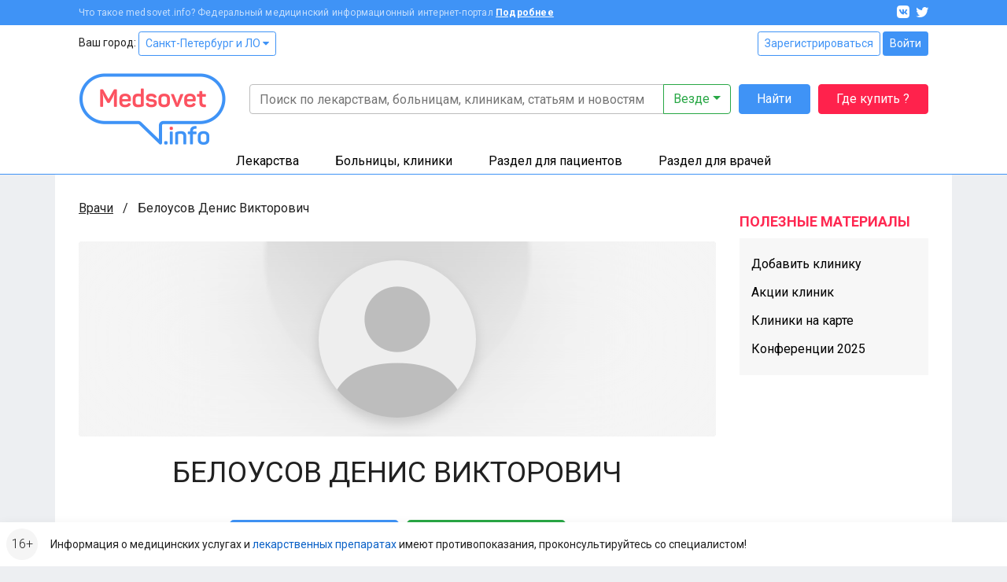

--- FILE ---
content_type: text/css
request_url: https://clinics.medsovet.info/css/icons.css?h=d9273bf075
body_size: 427
content:
@font-face{font-family:Icons;src:url(/fonts/Icons.woff2?h=921d5c69b767145d54f1d25bcee4baa3) format("woff2"),url(/fonts/Icons.woff?h=c2011ce18810e02d5fa9e45c281591a0) format("woff")}[class*=" icon-"],[class^=icon-]{font-family:"Icons"!important}.icon-arrow-right-short:before{content:"\ea01"!important}.icon-arrow-left-short:before{content:"\ea02"!important}.icon-arrow-left:before{content:"\ea03"!important}.icon-arrow-up-short:before{content:"\ea06"!important}.icon-three-dots:before{content:"\ea09"!important}.icon-three-dots-vertical:before{content:"\ea0a"!important}.icon-pencil-fill:before{content:"\ea0b"!important}.icon-check2:before{content:"\ea0d"!important}.icon-x:before{content:"\ea0e"!important}.icon-caret-down-fill:before{content:"\ea10"!important}.icon-telephone:before{content:"\ea11"!important}.icon-geo-alt:before{content:"\ea14"!important}.icon-clock:before{content:"\ea16"!important}.icon-envelope:before{content:"\ea17"!important}.icon-exclamation-triangle:before{content:"\ea18"!important}.icon-trash:before{content:"\ea19"!important}.icon-hand-thumbs-up:before{content:"\ea1a"!important}.icon-hand-thumbs-up-fill:before{content:"\ea1b"!important}.icon-hand-thumbs-down:before{content:"\ea1c"!important}.icon-hand-thumbs-down-fill:before{content:"\ea1d"!important}.icon-shield-check:before{content:"\ea1e"!important}.icon-currency-exchange:before{content:"\ea1f"!important}.icon-save:before{content:"\ea22"!important}.icon-search:before{content:"\ea26"!important}.icon-pencil-square:before{content:"\ea28"!important}.icon-x-lg:before{content:"\ea29"!important}.icon-paperclip:before{content:"\ea2a"!important}.icon-facebook:before{content:"\ea2b"!important}.icon-instagram:before{content:"\ea2c"!important}.icon-twitter:before{content:"\ea2d"!important}.icon-vk:before{content:"\ea2e"!important}.icon-file-richtext:before{content:"\ea2f"!important}.icon-person-plus-fill:before{content:"\ea31"!important}.icon-arrow-up:before{content:"\ea33"!important}.icon-arrow-down:before{content:"\ea34"!important}.icon-arrow-down-up:before{content:"\ea35"!important}.icon-link:before{content:"\ea37"!important}.icon-check-circle-fill:before{content:"\ea39"!important}

--- FILE ---
content_type: application/javascript
request_url: https://clinics.medsovet.info/js/app.js?h=1ea551a01f
body_size: 54670
content:
!function(e){"use strict";function t(e){return e&&"object"==typeof e&&"default"in e?e:{default:e}}var n=t(e);"undefined"!=typeof globalThis?globalThis:"undefined"!=typeof window?window:"undefined"!=typeof global?global:"undefined"!=typeof self&&self;function i(e,t){return e(t={exports:{}},t.exports),t.exports}var r=i((function(e,t){
/*!
  * Bootstrap util.js v4.6.1 (https://getbootstrap.com/)
  * Copyright 2011-2021 The Bootstrap Authors (https://github.com/twbs/bootstrap/graphs/contributors)
  * Licensed under MIT (https://github.com/twbs/bootstrap/blob/main/LICENSE)
  */
e.exports=function(e){function t(e){return e&&"object"==typeof e&&"default"in e?e:{default:e}}var n=t(e),i="transitionend",r=1e6,a=1e3;function o(e){return null==e?""+e:{}.toString.call(e).match(/\s([a-z]+)/i)[1].toLowerCase()}function s(){return{bindType:i,delegateType:i,handle:function(e){if(n.default(e.target).is(this))return e.handleObj.handler.apply(this,arguments)}}}function l(e){var t=this,i=!1;return n.default(this).one(d.TRANSITION_END,(function(){i=!0})),setTimeout((function(){i||d.triggerTransitionEnd(t)}),e),this}function c(){n.default.fn.emulateTransitionEnd=l,n.default.event.special[d.TRANSITION_END]=s()}var d={TRANSITION_END:"bsTransitionEnd",getUID:function(e){do{e+=~~(Math.random()*r)}while(document.getElementById(e));return e},getSelectorFromElement:function(e){var t=e.getAttribute("data-target");if(!t||"#"===t){var n=e.getAttribute("href");t=n&&"#"!==n?n.trim():""}try{return document.querySelector(t)?t:null}catch(e){return null}},getTransitionDurationFromElement:function(e){if(!e)return 0;var t=n.default(e).css("transition-duration"),i=n.default(e).css("transition-delay"),r=parseFloat(t),o=parseFloat(i);return r||o?(t=t.split(",")[0],i=i.split(",")[0],(parseFloat(t)+parseFloat(i))*a):0},reflow:function(e){return e.offsetHeight},triggerTransitionEnd:function(e){n.default(e).trigger(i)},supportsTransitionEnd:function(){return Boolean(i)},isElement:function(e){return(e[0]||e).nodeType},typeCheckConfig:function(e,t,n){for(var i in n)if(Object.prototype.hasOwnProperty.call(n,i)){var r=n[i],a=t[i],s=a&&d.isElement(a)?"element":o(a);if(!new RegExp(r).test(s))throw new Error(e.toUpperCase()+': Option "'+i+'" provided type "'+s+'" but expected type "'+r+'".')}},findShadowRoot:function(e){if(!document.documentElement.attachShadow)return null;if("function"==typeof e.getRootNode){var t=e.getRootNode();return t instanceof ShadowRoot?t:null}return e instanceof ShadowRoot?e:e.parentNode?d.findShadowRoot(e.parentNode):null},jQueryDetection:function(){if(void 0===n.default)throw new TypeError("Bootstrap's JavaScript requires jQuery. jQuery must be included before Bootstrap's JavaScript.");var e=n.default.fn.jquery.split(" ")[0].split("."),t=1,i=2,r=9,a=1,o=4;if(e[0]<i&&e[1]<r||e[0]===t&&e[1]===r&&e[2]<a||e[0]>=o)throw new Error("Bootstrap's JavaScript requires at least jQuery v1.9.1 but less than v4.0.0")}};return d.jQueryDetection(),c(),d}(n.default)}));i((function(e,t){
/*!
  * Bootstrap alert.js v4.6.1 (https://getbootstrap.com/)
  * Copyright 2011-2021 The Bootstrap Authors (https://github.com/twbs/bootstrap/graphs/contributors)
  * Licensed under MIT (https://github.com/twbs/bootstrap/blob/main/LICENSE)
  */
e.exports=function(e,t){function n(e){return e&&"object"==typeof e&&"default"in e?e:{default:e}}var i=n(e),r=n(t);function a(e,t){for(var n=0;n<t.length;n++){var i=t[n];i.enumerable=i.enumerable||!1,i.configurable=!0,"value"in i&&(i.writable=!0),Object.defineProperty(e,i.key,i)}}function o(e,t,n){return t&&a(e.prototype,t),n&&a(e,n),e}var s="alert",l="4.6.1",c="bs.alert",d="."+c,u=".data-api",f=i.default.fn[s],h="alert",p="fade",m="show",g="close"+d,v="closed"+d,y="click"+d+u,b='[data-dismiss="alert"]',w=function(){function e(e){this._element=e}var t=e.prototype;return t.close=function(e){var t=this._element;e&&(t=this._getRootElement(e)),this._triggerCloseEvent(t).isDefaultPrevented()||this._removeElement(t)},t.dispose=function(){i.default.removeData(this._element,c),this._element=null},t._getRootElement=function(e){var t=r.default.getSelectorFromElement(e),n=!1;return t&&(n=document.querySelector(t)),n||(n=i.default(e).closest("."+h)[0]),n},t._triggerCloseEvent=function(e){var t=i.default.Event(g);return i.default(e).trigger(t),t},t._removeElement=function(e){var t=this;if(i.default(e).removeClass(m),i.default(e).hasClass(p)){var n=r.default.getTransitionDurationFromElement(e);i.default(e).one(r.default.TRANSITION_END,(function(n){return t._destroyElement(e,n)})).emulateTransitionEnd(n)}else this._destroyElement(e)},t._destroyElement=function(e){i.default(e).detach().trigger(v).remove()},e._jQueryInterface=function(t){return this.each((function(){var n=i.default(this),r=n.data(c);r||(r=new e(this),n.data(c,r)),"close"===t&&r[t](this)}))},e._handleDismiss=function(e){return function(t){t&&t.preventDefault(),e.close(this)}},o(e,null,[{key:"VERSION",get:function(){return l}}]),e}();return i.default(document).on(y,b,w._handleDismiss(new w)),i.default.fn[s]=w._jQueryInterface,i.default.fn[s].Constructor=w,i.default.fn[s].noConflict=function(){return i.default.fn[s]=f,w._jQueryInterface},w}(n.default,r)})),i((function(e,t){
/*!
  * Bootstrap button.js v4.6.1 (https://getbootstrap.com/)
  * Copyright 2011-2021 The Bootstrap Authors (https://github.com/twbs/bootstrap/graphs/contributors)
  * Licensed under MIT (https://github.com/twbs/bootstrap/blob/main/LICENSE)
  */
e.exports=function(e){function t(e){return e&&"object"==typeof e&&"default"in e?e:{default:e}}var n=t(e);function i(e,t){for(var n=0;n<t.length;n++){var i=t[n];i.enumerable=i.enumerable||!1,i.configurable=!0,"value"in i&&(i.writable=!0),Object.defineProperty(e,i.key,i)}}function r(e,t,n){return t&&i(e.prototype,t),n&&i(e,n),e}var a="button",o="4.6.1",s="bs.button",l="."+s,c=".data-api",d=n.default.fn[a],u="active",f="btn",h="focus",p="click"+l+c,m="focus"+l+c+" blur"+l+c,g="load"+l+c,v='[data-toggle^="button"]',y='[data-toggle="buttons"]',b='[data-toggle="button"]',w='[data-toggle="buttons"] .btn',_='input:not([type="hidden"])',k=".active",E=".btn",D=function(){function e(e){this._element=e,this.shouldAvoidTriggerChange=!1}var t=e.prototype;return t.toggle=function(){var e=!0,t=!0,i=n.default(this._element).closest(y)[0];if(i){var r=this._element.querySelector(_);if(r){if("radio"===r.type)if(r.checked&&this._element.classList.contains(u))e=!1;else{var a=i.querySelector(k);a&&n.default(a).removeClass(u)}e&&("checkbox"!==r.type&&"radio"!==r.type||(r.checked=!this._element.classList.contains(u)),this.shouldAvoidTriggerChange||n.default(r).trigger("change")),r.focus(),t=!1}}this._element.hasAttribute("disabled")||this._element.classList.contains("disabled")||(t&&this._element.setAttribute("aria-pressed",!this._element.classList.contains(u)),e&&n.default(this._element).toggleClass(u))},t.dispose=function(){n.default.removeData(this._element,s),this._element=null},e._jQueryInterface=function(t,i){return this.each((function(){var r=n.default(this),a=r.data(s);a||(a=new e(this),r.data(s,a)),a.shouldAvoidTriggerChange=i,"toggle"===t&&a[t]()}))},r(e,null,[{key:"VERSION",get:function(){return o}}]),e}();return n.default(document).on(p,v,(function(e){var t=e.target,i=t;if(n.default(t).hasClass(f)||(t=n.default(t).closest(E)[0]),!t||t.hasAttribute("disabled")||t.classList.contains("disabled"))e.preventDefault();else{var r=t.querySelector(_);if(r&&(r.hasAttribute("disabled")||r.classList.contains("disabled")))return void e.preventDefault();"INPUT"!==i.tagName&&"LABEL"===t.tagName||D._jQueryInterface.call(n.default(t),"toggle","INPUT"===i.tagName)}})).on(m,v,(function(e){var t=n.default(e.target).closest(E)[0];n.default(t).toggleClass(h,/^focus(in)?$/.test(e.type))})),n.default(window).on(g,(function(){for(var e=[].slice.call(document.querySelectorAll(w)),t=0,n=e.length;t<n;t++){var i=e[t],r=i.querySelector(_);r.checked||r.hasAttribute("checked")?i.classList.add(u):i.classList.remove(u)}for(var a=0,o=(e=[].slice.call(document.querySelectorAll(b))).length;a<o;a++){var s=e[a];"true"===s.getAttribute("aria-pressed")?s.classList.add(u):s.classList.remove(u)}})),n.default.fn[a]=D._jQueryInterface,n.default.fn[a].Constructor=D,n.default.fn[a].noConflict=function(){return n.default.fn[a]=d,D._jQueryInterface},D}(n.default)})),i((function(e,t){
/*!
  * Bootstrap collapse.js v4.6.1 (https://getbootstrap.com/)
  * Copyright 2011-2021 The Bootstrap Authors (https://github.com/twbs/bootstrap/graphs/contributors)
  * Licensed under MIT (https://github.com/twbs/bootstrap/blob/main/LICENSE)
  */
e.exports=function(e,t){function n(e){return e&&"object"==typeof e&&"default"in e?e:{default:e}}var i=n(e),r=n(t);function a(e,t){for(var n=0;n<t.length;n++){var i=t[n];i.enumerable=i.enumerable||!1,i.configurable=!0,"value"in i&&(i.writable=!0),Object.defineProperty(e,i.key,i)}}function o(e,t,n){return t&&a(e.prototype,t),n&&a(e,n),e}function s(){return s=Object.assign||function(e){for(var t=1;t<arguments.length;t++){var n=arguments[t];for(var i in n)Object.prototype.hasOwnProperty.call(n,i)&&(e[i]=n[i])}return e},s.apply(this,arguments)}var l="collapse",c="4.6.1",d="bs.collapse",u="."+d,f=".data-api",h=i.default.fn[l],p="show",m="collapse",g="collapsing",v="collapsed",y="width",b="height",w="show"+u,_="shown"+u,k="hide"+u,E="hidden"+u,D="click"+u+f,x=".show, .collapsing",S='[data-toggle="collapse"]',C={toggle:!0,parent:""},T={toggle:"boolean",parent:"(string|element)"},O=function(){function e(e,t){this._isTransitioning=!1,this._element=e,this._config=this._getConfig(t),this._triggerArray=[].slice.call(document.querySelectorAll('[data-toggle="collapse"][href="#'+e.id+'"],[data-toggle="collapse"][data-target="#'+e.id+'"]'));for(var n=[].slice.call(document.querySelectorAll(S)),i=0,a=n.length;i<a;i++){var o=n[i],s=r.default.getSelectorFromElement(o),l=[].slice.call(document.querySelectorAll(s)).filter((function(t){return t===e}));null!==s&&l.length>0&&(this._selector=s,this._triggerArray.push(o))}this._parent=this._config.parent?this._getParent():null,this._config.parent||this._addAriaAndCollapsedClass(this._element,this._triggerArray),this._config.toggle&&this.toggle()}var t=e.prototype;return t.toggle=function(){i.default(this._element).hasClass(p)?this.hide():this.show()},t.show=function(){var t,n,a=this;if(!(this._isTransitioning||i.default(this._element).hasClass(p)||(this._parent&&0===(t=[].slice.call(this._parent.querySelectorAll(x)).filter((function(e){return"string"==typeof a._config.parent?e.getAttribute("data-parent")===a._config.parent:e.classList.contains(m)}))).length&&(t=null),t&&(n=i.default(t).not(this._selector).data(d))&&n._isTransitioning))){var o=i.default.Event(w);if(i.default(this._element).trigger(o),!o.isDefaultPrevented()){t&&(e._jQueryInterface.call(i.default(t).not(this._selector),"hide"),n||i.default(t).data(d,null));var s=this._getDimension();i.default(this._element).removeClass(m).addClass(g),this._element.style[s]=0,this._triggerArray.length&&i.default(this._triggerArray).removeClass(v).attr("aria-expanded",!0),this.setTransitioning(!0);var l=function(){i.default(a._element).removeClass(g).addClass(m+" "+p),a._element.style[s]="",a.setTransitioning(!1),i.default(a._element).trigger(_)},c="scroll"+(s[0].toUpperCase()+s.slice(1)),u=r.default.getTransitionDurationFromElement(this._element);i.default(this._element).one(r.default.TRANSITION_END,l).emulateTransitionEnd(u),this._element.style[s]=this._element[c]+"px"}}},t.hide=function(){var e=this;if(!this._isTransitioning&&i.default(this._element).hasClass(p)){var t=i.default.Event(k);if(i.default(this._element).trigger(t),!t.isDefaultPrevented()){var n=this._getDimension();this._element.style[n]=this._element.getBoundingClientRect()[n]+"px",r.default.reflow(this._element),i.default(this._element).addClass(g).removeClass(m+" "+p);var a=this._triggerArray.length;if(a>0)for(var o=0;o<a;o++){var s=this._triggerArray[o],l=r.default.getSelectorFromElement(s);null!==l&&(i.default([].slice.call(document.querySelectorAll(l))).hasClass(p)||i.default(s).addClass(v).attr("aria-expanded",!1))}this.setTransitioning(!0);var c=function(){e.setTransitioning(!1),i.default(e._element).removeClass(g).addClass(m).trigger(E)};this._element.style[n]="";var d=r.default.getTransitionDurationFromElement(this._element);i.default(this._element).one(r.default.TRANSITION_END,c).emulateTransitionEnd(d)}}},t.setTransitioning=function(e){this._isTransitioning=e},t.dispose=function(){i.default.removeData(this._element,d),this._config=null,this._parent=null,this._element=null,this._triggerArray=null,this._isTransitioning=null},t._getConfig=function(e){return(e=s({},C,e)).toggle=Boolean(e.toggle),r.default.typeCheckConfig(l,e,T),e},t._getDimension=function(){return i.default(this._element).hasClass(y)?y:b},t._getParent=function(){var t,n=this;r.default.isElement(this._config.parent)?(t=this._config.parent,void 0!==this._config.parent.jquery&&(t=this._config.parent[0])):t=document.querySelector(this._config.parent);var a='[data-toggle="collapse"][data-parent="'+this._config.parent+'"]',o=[].slice.call(t.querySelectorAll(a));return i.default(o).each((function(t,i){n._addAriaAndCollapsedClass(e._getTargetFromElement(i),[i])})),t},t._addAriaAndCollapsedClass=function(e,t){var n=i.default(e).hasClass(p);t.length&&i.default(t).toggleClass(v,!n).attr("aria-expanded",n)},e._getTargetFromElement=function(e){var t=r.default.getSelectorFromElement(e);return t?document.querySelector(t):null},e._jQueryInterface=function(t){return this.each((function(){var n=i.default(this),r=n.data(d),a=s({},C,n.data(),"object"==typeof t&&t?t:{});if(!r&&a.toggle&&"string"==typeof t&&/show|hide/.test(t)&&(a.toggle=!1),r||(r=new e(this,a),n.data(d,r)),"string"==typeof t){if(void 0===r[t])throw new TypeError('No method named "'+t+'"');r[t]()}}))},o(e,null,[{key:"VERSION",get:function(){return c}},{key:"Default",get:function(){return C}}]),e}();return i.default(document).on(D,S,(function(e){"A"===e.currentTarget.tagName&&e.preventDefault();var t=i.default(this),n=r.default.getSelectorFromElement(this),a=[].slice.call(document.querySelectorAll(n));i.default(a).each((function(){var e=i.default(this),n=e.data(d)?"toggle":t.data();O._jQueryInterface.call(e,n)}))})),i.default.fn[l]=O._jQueryInterface,i.default.fn[l].Constructor=O,i.default.fn[l].noConflict=function(){return i.default.fn[l]=h,O._jQueryInterface},O}(n.default,r)}));
/**!
 * @fileOverview Kickass library to create and place poppers near their reference elements.
 * @version 1.16.1
 * @license
 * Copyright (c) 2016 Federico Zivolo and contributors
 *
 * Permission is hereby granted, free of charge, to any person obtaining a copy
 * of this software and associated documentation files (the "Software"), to deal
 * in the Software without restriction, including without limitation the rights
 * to use, copy, modify, merge, publish, distribute, sublicense, and/or sell
 * copies of the Software, and to permit persons to whom the Software is
 * furnished to do so, subject to the following conditions:
 *
 * The above copyright notice and this permission notice shall be included in all
 * copies or substantial portions of the Software.
 *
 * THE SOFTWARE IS PROVIDED "AS IS", WITHOUT WARRANTY OF ANY KIND, EXPRESS OR
 * IMPLIED, INCLUDING BUT NOT LIMITED TO THE WARRANTIES OF MERCHANTABILITY,
 * FITNESS FOR A PARTICULAR PURPOSE AND NONINFRINGEMENT. IN NO EVENT SHALL THE
 * AUTHORS OR COPYRIGHT HOLDERS BE LIABLE FOR ANY CLAIM, DAMAGES OR OTHER
 * LIABILITY, WHETHER IN AN ACTION OF CONTRACT, TORT OR OTHERWISE, ARISING FROM,
 * OUT OF OR IN CONNECTION WITH THE SOFTWARE OR THE USE OR OTHER DEALINGS IN THE
 * SOFTWARE.
 */
var a="undefined"!=typeof window&&"undefined"!=typeof document&&"undefined"!=typeof navigator,o=function(){for(var e=["Edge","Trident","Firefox"],t=0;t<e.length;t+=1)if(a&&navigator.userAgent.indexOf(e[t])>=0)return 1;return 0}();var s=a&&window.Promise?function(e){var t=!1;return function(){t||(t=!0,window.Promise.resolve().then((function(){t=!1,e()})))}}:function(e){var t=!1;return function(){t||(t=!0,setTimeout((function(){t=!1,e()}),o))}};function l(e){return e&&"[object Function]"==={}.toString.call(e)}function c(e,t){if(1!==e.nodeType)return[];var n=e.ownerDocument.defaultView.getComputedStyle(e,null);return t?n[t]:n}function d(e){return"HTML"===e.nodeName?e:e.parentNode||e.host}function u(e){if(!e)return document.body;switch(e.nodeName){case"HTML":case"BODY":return e.ownerDocument.body;case"#document":return e.body}var t=c(e),n=t.overflow,i=t.overflowX,r=t.overflowY;return/(auto|scroll|overlay)/.test(n+r+i)?e:u(d(e))}function f(e){return e&&e.referenceNode?e.referenceNode:e}var h=a&&!(!window.MSInputMethodContext||!document.documentMode),p=a&&/MSIE 10/.test(navigator.userAgent);function m(e){return 11===e?h:10===e?p:h||p}function g(e){if(!e)return document.documentElement;for(var t=m(10)?document.body:null,n=e.offsetParent||null;n===t&&e.nextElementSibling;)n=(e=e.nextElementSibling).offsetParent;var i=n&&n.nodeName;return i&&"BODY"!==i&&"HTML"!==i?-1!==["TH","TD","TABLE"].indexOf(n.nodeName)&&"static"===c(n,"position")?g(n):n:e?e.ownerDocument.documentElement:document.documentElement}function v(e){return null!==e.parentNode?v(e.parentNode):e}function y(e,t){if(!(e&&e.nodeType&&t&&t.nodeType))return document.documentElement;var n=e.compareDocumentPosition(t)&Node.DOCUMENT_POSITION_FOLLOWING,i=n?e:t,r=n?t:e,a=document.createRange();a.setStart(i,0),a.setEnd(r,0);var o,s,l=a.commonAncestorContainer;if(e!==l&&t!==l||i.contains(r))return"BODY"===(s=(o=l).nodeName)||"HTML"!==s&&g(o.firstElementChild)!==o?g(l):l;var c=v(e);return c.host?y(c.host,t):y(e,v(t).host)}function b(e){var t=arguments.length>1&&void 0!==arguments[1]?arguments[1]:"top",n="top"===t?"scrollTop":"scrollLeft",i=e.nodeName;if("BODY"===i||"HTML"===i){var r=e.ownerDocument.documentElement,a=e.ownerDocument.scrollingElement||r;return a[n]}return e[n]}function w(e,t){var n=arguments.length>2&&void 0!==arguments[2]&&arguments[2],i=b(t,"top"),r=b(t,"left"),a=n?-1:1;return e.top+=i*a,e.bottom+=i*a,e.left+=r*a,e.right+=r*a,e}function _(e,t){var n="x"===t?"Left":"Top",i="Left"===n?"Right":"Bottom";return parseFloat(e["border"+n+"Width"])+parseFloat(e["border"+i+"Width"])}function k(e,t,n,i){return Math.max(t["offset"+e],t["scroll"+e],n["client"+e],n["offset"+e],n["scroll"+e],m(10)?parseInt(n["offset"+e])+parseInt(i["margin"+("Height"===e?"Top":"Left")])+parseInt(i["margin"+("Height"===e?"Bottom":"Right")]):0)}function E(e){var t=e.body,n=e.documentElement,i=m(10)&&getComputedStyle(n);return{height:k("Height",t,n,i),width:k("Width",t,n,i)}}var D=function(e,t){if(!(e instanceof t))throw new TypeError("Cannot call a class as a function")},x=function(){function e(e,t){for(var n=0;n<t.length;n++){var i=t[n];i.enumerable=i.enumerable||!1,i.configurable=!0,"value"in i&&(i.writable=!0),Object.defineProperty(e,i.key,i)}}return function(t,n,i){return n&&e(t.prototype,n),i&&e(t,i),t}}(),S=function(e,t,n){return t in e?Object.defineProperty(e,t,{value:n,enumerable:!0,configurable:!0,writable:!0}):e[t]=n,e},C=Object.assign||function(e){for(var t=1;t<arguments.length;t++){var n=arguments[t];for(var i in n)Object.prototype.hasOwnProperty.call(n,i)&&(e[i]=n[i])}return e};function T(e){return C({},e,{right:e.left+e.width,bottom:e.top+e.height})}function O(e){var t={};try{if(m(10)){t=e.getBoundingClientRect();var n=b(e,"top"),i=b(e,"left");t.top+=n,t.left+=i,t.bottom+=n,t.right+=i}else t=e.getBoundingClientRect()}catch(e){}var r={left:t.left,top:t.top,width:t.right-t.left,height:t.bottom-t.top},a="HTML"===e.nodeName?E(e.ownerDocument):{},o=a.width||e.clientWidth||r.width,s=a.height||e.clientHeight||r.height,l=e.offsetWidth-o,d=e.offsetHeight-s;if(l||d){var u=c(e);l-=_(u,"x"),d-=_(u,"y"),r.width-=l,r.height-=d}return T(r)}function A(e,t){var n=arguments.length>2&&void 0!==arguments[2]&&arguments[2],i=m(10),r="HTML"===t.nodeName,a=O(e),o=O(t),s=u(e),l=c(t),d=parseFloat(l.borderTopWidth),f=parseFloat(l.borderLeftWidth);n&&r&&(o.top=Math.max(o.top,0),o.left=Math.max(o.left,0));var h=T({top:a.top-o.top-d,left:a.left-o.left-f,width:a.width,height:a.height});if(h.marginTop=0,h.marginLeft=0,!i&&r){var p=parseFloat(l.marginTop),g=parseFloat(l.marginLeft);h.top-=d-p,h.bottom-=d-p,h.left-=f-g,h.right-=f-g,h.marginTop=p,h.marginLeft=g}return(i&&!n?t.contains(s):t===s&&"BODY"!==s.nodeName)&&(h=w(h,t)),h}function j(e){var t=arguments.length>1&&void 0!==arguments[1]&&arguments[1],n=e.ownerDocument.documentElement,i=A(e,n),r=Math.max(n.clientWidth,window.innerWidth||0),a=Math.max(n.clientHeight,window.innerHeight||0),o=t?0:b(n),s=t?0:b(n,"left"),l={top:o-i.top+i.marginTop,left:s-i.left+i.marginLeft,width:r,height:a};return T(l)}function N(e){var t=e.nodeName;if("BODY"===t||"HTML"===t)return!1;if("fixed"===c(e,"position"))return!0;var n=d(e);return!!n&&N(n)}function L(e){if(!e||!e.parentElement||m())return document.documentElement;for(var t=e.parentElement;t&&"none"===c(t,"transform");)t=t.parentElement;return t||document.documentElement}function M(e,t,n,i){var r=arguments.length>4&&void 0!==arguments[4]&&arguments[4],a={top:0,left:0},o=r?L(e):y(e,f(t));if("viewport"===i)a=j(o,r);else{var s=void 0;"scrollParent"===i?"BODY"===(s=u(d(t))).nodeName&&(s=e.ownerDocument.documentElement):s="window"===i?e.ownerDocument.documentElement:i;var l=A(s,o,r);if("HTML"!==s.nodeName||N(o))a=l;else{var c=E(e.ownerDocument),h=c.height,p=c.width;a.top+=l.top-l.marginTop,a.bottom=h+l.top,a.left+=l.left-l.marginLeft,a.right=p+l.left}}var m="number"==typeof(n=n||0);return a.left+=m?n:n.left||0,a.top+=m?n:n.top||0,a.right-=m?n:n.right||0,a.bottom-=m?n:n.bottom||0,a}function F(e){return e.width*e.height}function P(e,t,n,i,r){var a=arguments.length>5&&void 0!==arguments[5]?arguments[5]:0;if(-1===e.indexOf("auto"))return e;var o=M(n,i,a,r),s={top:{width:o.width,height:t.top-o.top},right:{width:o.right-t.right,height:o.height},bottom:{width:o.width,height:o.bottom-t.bottom},left:{width:t.left-o.left,height:o.height}},l=Object.keys(s).map((function(e){return C({key:e},s[e],{area:F(s[e])})})).sort((function(e,t){return t.area-e.area})),c=l.filter((function(e){var t=e.width,i=e.height;return t>=n.clientWidth&&i>=n.clientHeight})),d=c.length>0?c[0].key:l[0].key,u=e.split("-")[1];return d+(u?"-"+u:"")}function I(e,t,n){var i=arguments.length>3&&void 0!==arguments[3]?arguments[3]:null,r=i?L(t):y(t,f(n));return A(n,r,i)}function H(e){var t=e.ownerDocument.defaultView.getComputedStyle(e),n=parseFloat(t.marginTop||0)+parseFloat(t.marginBottom||0),i=parseFloat(t.marginLeft||0)+parseFloat(t.marginRight||0);return{width:e.offsetWidth+i,height:e.offsetHeight+n}}function R(e){var t={left:"right",right:"left",bottom:"top",top:"bottom"};return e.replace(/left|right|bottom|top/g,(function(e){return t[e]}))}function B(e,t,n){n=n.split("-")[0];var i=H(e),r={width:i.width,height:i.height},a=-1!==["right","left"].indexOf(n),o=a?"top":"left",s=a?"left":"top",l=a?"height":"width",c=a?"width":"height";return r[o]=t[o]+t[l]/2-i[l]/2,r[s]=n===s?t[s]-i[c]:t[R(s)],r}function z(e,t){return Array.prototype.find?e.find(t):e.filter(t)[0]}function q(e,t,n){return(void 0===n?e:e.slice(0,function(e,t,n){if(Array.prototype.findIndex)return e.findIndex((function(e){return e[t]===n}));var i=z(e,(function(e){return e[t]===n}));return e.indexOf(i)}(e,"name",n))).forEach((function(e){e.function&&console.warn("`modifier.function` is deprecated, use `modifier.fn`!");var n=e.function||e.fn;e.enabled&&l(n)&&(t.offsets.popper=T(t.offsets.popper),t.offsets.reference=T(t.offsets.reference),t=n(t,e))})),t}function V(){if(!this.state.isDestroyed){var e={instance:this,styles:{},arrowStyles:{},attributes:{},flipped:!1,offsets:{}};e.offsets.reference=I(this.state,this.popper,this.reference,this.options.positionFixed),e.placement=P(this.options.placement,e.offsets.reference,this.popper,this.reference,this.options.modifiers.flip.boundariesElement,this.options.modifiers.flip.padding),e.originalPlacement=e.placement,e.positionFixed=this.options.positionFixed,e.offsets.popper=B(this.popper,e.offsets.reference,e.placement),e.offsets.popper.position=this.options.positionFixed?"fixed":"absolute",e=q(this.modifiers,e),this.state.isCreated?this.options.onUpdate(e):(this.state.isCreated=!0,this.options.onCreate(e))}}function W(e,t){return e.some((function(e){var n=e.name;return e.enabled&&n===t}))}function Y(e){for(var t=[!1,"ms","Webkit","Moz","O"],n=e.charAt(0).toUpperCase()+e.slice(1),i=0;i<t.length;i++){var r=t[i],a=r?""+r+n:e;if(void 0!==document.body.style[a])return a}return null}function $(){return this.state.isDestroyed=!0,W(this.modifiers,"applyStyle")&&(this.popper.removeAttribute("x-placement"),this.popper.style.position="",this.popper.style.top="",this.popper.style.left="",this.popper.style.right="",this.popper.style.bottom="",this.popper.style.willChange="",this.popper.style[Y("transform")]=""),this.disableEventListeners(),this.options.removeOnDestroy&&this.popper.parentNode.removeChild(this.popper),this}function U(e){var t=e.ownerDocument;return t?t.defaultView:window}function Q(e,t,n,i){var r="BODY"===e.nodeName,a=r?e.ownerDocument.defaultView:e;a.addEventListener(t,n,{passive:!0}),r||Q(u(a.parentNode),t,n,i),i.push(a)}function K(e,t,n,i){n.updateBound=i,U(e).addEventListener("resize",n.updateBound,{passive:!0});var r=u(e);return Q(r,"scroll",n.updateBound,n.scrollParents),n.scrollElement=r,n.eventsEnabled=!0,n}function Z(){this.state.eventsEnabled||(this.state=K(this.reference,this.options,this.state,this.scheduleUpdate))}function G(){var e,t;this.state.eventsEnabled&&(cancelAnimationFrame(this.scheduleUpdate),this.state=(e=this.reference,t=this.state,U(e).removeEventListener("resize",t.updateBound),t.scrollParents.forEach((function(e){e.removeEventListener("scroll",t.updateBound)})),t.updateBound=null,t.scrollParents=[],t.scrollElement=null,t.eventsEnabled=!1,t))}function J(e){return""!==e&&!isNaN(parseFloat(e))&&isFinite(e)}function X(e,t){Object.keys(t).forEach((function(n){var i="";-1!==["width","height","top","right","bottom","left"].indexOf(n)&&J(t[n])&&(i="px"),e.style[n]=t[n]+i}))}var ee=a&&/Firefox/i.test(navigator.userAgent);function te(e,t,n){var i=z(e,(function(e){return e.name===t})),r=!!i&&e.some((function(e){return e.name===n&&e.enabled&&e.order<i.order}));if(!r){var a="`"+t+"`",o="`"+n+"`";console.warn(o+" modifier is required by "+a+" modifier in order to work, be sure to include it before "+a+"!")}return r}var ne=["auto-start","auto","auto-end","top-start","top","top-end","right-start","right","right-end","bottom-end","bottom","bottom-start","left-end","left","left-start"],ie=ne.slice(3);function re(e){var t=arguments.length>1&&void 0!==arguments[1]&&arguments[1],n=ie.indexOf(e),i=ie.slice(n+1).concat(ie.slice(0,n));return t?i.reverse():i}var ae="flip",oe="clockwise",se="counterclockwise";function le(e,t,n,i){var r=[0,0],a=-1!==["right","left"].indexOf(i),o=e.split(/(\+|\-)/).map((function(e){return e.trim()})),s=o.indexOf(z(o,(function(e){return-1!==e.search(/,|\s/)})));o[s]&&-1===o[s].indexOf(",")&&console.warn("Offsets separated by white space(s) are deprecated, use a comma (,) instead.");var l=/\s*,\s*|\s+/,c=-1!==s?[o.slice(0,s).concat([o[s].split(l)[0]]),[o[s].split(l)[1]].concat(o.slice(s+1))]:[o];return c=c.map((function(e,i){var r=(1===i?!a:a)?"height":"width",o=!1;return e.reduce((function(e,t){return""===e[e.length-1]&&-1!==["+","-"].indexOf(t)?(e[e.length-1]=t,o=!0,e):o?(e[e.length-1]+=t,o=!1,e):e.concat(t)}),[]).map((function(e){return function(e,t,n,i){var r=e.match(/((?:\-|\+)?\d*\.?\d*)(.*)/),a=+r[1],o=r[2];if(!a)return e;if(0===o.indexOf("%")){return T("%p"===o?n:i)[t]/100*a}if("vh"===o||"vw"===o)return("vh"===o?Math.max(document.documentElement.clientHeight,window.innerHeight||0):Math.max(document.documentElement.clientWidth,window.innerWidth||0))/100*a;return a}(e,r,t,n)}))})),c.forEach((function(e,t){e.forEach((function(n,i){J(n)&&(r[t]+=n*("-"===e[i-1]?-1:1))}))})),r}var ce={shift:{order:100,enabled:!0,fn:function(e){var t=e.placement,n=t.split("-")[0],i=t.split("-")[1];if(i){var r=e.offsets,a=r.reference,o=r.popper,s=-1!==["bottom","top"].indexOf(n),l=s?"left":"top",c=s?"width":"height",d={start:S({},l,a[l]),end:S({},l,a[l]+a[c]-o[c])};e.offsets.popper=C({},o,d[i])}return e}},offset:{order:200,enabled:!0,fn:function(e,t){var n=t.offset,i=e.placement,r=e.offsets,a=r.popper,o=r.reference,s=i.split("-")[0],l=void 0;return l=J(+n)?[+n,0]:le(n,a,o,s),"left"===s?(a.top+=l[0],a.left-=l[1]):"right"===s?(a.top+=l[0],a.left+=l[1]):"top"===s?(a.left+=l[0],a.top-=l[1]):"bottom"===s&&(a.left+=l[0],a.top+=l[1]),e.popper=a,e},offset:0},preventOverflow:{order:300,enabled:!0,fn:function(e,t){var n=t.boundariesElement||g(e.instance.popper);e.instance.reference===n&&(n=g(n));var i=Y("transform"),r=e.instance.popper.style,a=r.top,o=r.left,s=r[i];r.top="",r.left="",r[i]="";var l=M(e.instance.popper,e.instance.reference,t.padding,n,e.positionFixed);r.top=a,r.left=o,r[i]=s,t.boundaries=l;var c=t.priority,d=e.offsets.popper,u={primary:function(e){var n=d[e];return d[e]<l[e]&&!t.escapeWithReference&&(n=Math.max(d[e],l[e])),S({},e,n)},secondary:function(e){var n="right"===e?"left":"top",i=d[n];return d[e]>l[e]&&!t.escapeWithReference&&(i=Math.min(d[n],l[e]-("right"===e?d.width:d.height))),S({},n,i)}};return c.forEach((function(e){var t=-1!==["left","top"].indexOf(e)?"primary":"secondary";d=C({},d,u[t](e))})),e.offsets.popper=d,e},priority:["left","right","top","bottom"],padding:5,boundariesElement:"scrollParent"},keepTogether:{order:400,enabled:!0,fn:function(e){var t=e.offsets,n=t.popper,i=t.reference,r=e.placement.split("-")[0],a=Math.floor,o=-1!==["top","bottom"].indexOf(r),s=o?"right":"bottom",l=o?"left":"top",c=o?"width":"height";return n[s]<a(i[l])&&(e.offsets.popper[l]=a(i[l])-n[c]),n[l]>a(i[s])&&(e.offsets.popper[l]=a(i[s])),e}},arrow:{order:500,enabled:!0,fn:function(e,t){var n;if(!te(e.instance.modifiers,"arrow","keepTogether"))return e;var i=t.element;if("string"==typeof i){if(!(i=e.instance.popper.querySelector(i)))return e}else if(!e.instance.popper.contains(i))return console.warn("WARNING: `arrow.element` must be child of its popper element!"),e;var r=e.placement.split("-")[0],a=e.offsets,o=a.popper,s=a.reference,l=-1!==["left","right"].indexOf(r),d=l?"height":"width",u=l?"Top":"Left",f=u.toLowerCase(),h=l?"left":"top",p=l?"bottom":"right",m=H(i)[d];s[p]-m<o[f]&&(e.offsets.popper[f]-=o[f]-(s[p]-m)),s[f]+m>o[p]&&(e.offsets.popper[f]+=s[f]+m-o[p]),e.offsets.popper=T(e.offsets.popper);var g=s[f]+s[d]/2-m/2,v=c(e.instance.popper),y=parseFloat(v["margin"+u]),b=parseFloat(v["border"+u+"Width"]),w=g-e.offsets.popper[f]-y-b;return w=Math.max(Math.min(o[d]-m,w),0),e.arrowElement=i,e.offsets.arrow=(S(n={},f,Math.round(w)),S(n,h,""),n),e},element:"[x-arrow]"},flip:{order:600,enabled:!0,fn:function(e,t){if(W(e.instance.modifiers,"inner"))return e;if(e.flipped&&e.placement===e.originalPlacement)return e;var n=M(e.instance.popper,e.instance.reference,t.padding,t.boundariesElement,e.positionFixed),i=e.placement.split("-")[0],r=R(i),a=e.placement.split("-")[1]||"",o=[];switch(t.behavior){case ae:o=[i,r];break;case oe:o=re(i);break;case se:o=re(i,!0);break;default:o=t.behavior}return o.forEach((function(s,l){if(i!==s||o.length===l+1)return e;i=e.placement.split("-")[0],r=R(i);var c=e.offsets.popper,d=e.offsets.reference,u=Math.floor,f="left"===i&&u(c.right)>u(d.left)||"right"===i&&u(c.left)<u(d.right)||"top"===i&&u(c.bottom)>u(d.top)||"bottom"===i&&u(c.top)<u(d.bottom),h=u(c.left)<u(n.left),p=u(c.right)>u(n.right),m=u(c.top)<u(n.top),g=u(c.bottom)>u(n.bottom),v="left"===i&&h||"right"===i&&p||"top"===i&&m||"bottom"===i&&g,y=-1!==["top","bottom"].indexOf(i),b=!!t.flipVariations&&(y&&"start"===a&&h||y&&"end"===a&&p||!y&&"start"===a&&m||!y&&"end"===a&&g),w=!!t.flipVariationsByContent&&(y&&"start"===a&&p||y&&"end"===a&&h||!y&&"start"===a&&g||!y&&"end"===a&&m),_=b||w;(f||v||_)&&(e.flipped=!0,(f||v)&&(i=o[l+1]),_&&(a=function(e){return"end"===e?"start":"start"===e?"end":e}(a)),e.placement=i+(a?"-"+a:""),e.offsets.popper=C({},e.offsets.popper,B(e.instance.popper,e.offsets.reference,e.placement)),e=q(e.instance.modifiers,e,"flip"))})),e},behavior:"flip",padding:5,boundariesElement:"viewport",flipVariations:!1,flipVariationsByContent:!1},inner:{order:700,enabled:!1,fn:function(e){var t=e.placement,n=t.split("-")[0],i=e.offsets,r=i.popper,a=i.reference,o=-1!==["left","right"].indexOf(n),s=-1===["top","left"].indexOf(n);return r[o?"left":"top"]=a[n]-(s?r[o?"width":"height"]:0),e.placement=R(t),e.offsets.popper=T(r),e}},hide:{order:800,enabled:!0,fn:function(e){if(!te(e.instance.modifiers,"hide","preventOverflow"))return e;var t=e.offsets.reference,n=z(e.instance.modifiers,(function(e){return"preventOverflow"===e.name})).boundaries;if(t.bottom<n.top||t.left>n.right||t.top>n.bottom||t.right<n.left){if(!0===e.hide)return e;e.hide=!0,e.attributes["x-out-of-boundaries"]=""}else{if(!1===e.hide)return e;e.hide=!1,e.attributes["x-out-of-boundaries"]=!1}return e}},computeStyle:{order:850,enabled:!0,fn:function(e,t){var n=t.x,i=t.y,r=e.offsets.popper,a=z(e.instance.modifiers,(function(e){return"applyStyle"===e.name})).gpuAcceleration;void 0!==a&&console.warn("WARNING: `gpuAcceleration` option moved to `computeStyle` modifier and will not be supported in future versions of Popper.js!");var o=void 0!==a?a:t.gpuAcceleration,s=g(e.instance.popper),l=O(s),c={position:r.position},d=function(e,t){var n=e.offsets,i=n.popper,r=n.reference,a=Math.round,o=Math.floor,s=function(e){return e},l=a(r.width),c=a(i.width),d=-1!==["left","right"].indexOf(e.placement),u=-1!==e.placement.indexOf("-"),f=t?d||u||l%2==c%2?a:o:s,h=t?a:s;return{left:f(l%2==1&&c%2==1&&!u&&t?i.left-1:i.left),top:h(i.top),bottom:h(i.bottom),right:f(i.right)}}(e,window.devicePixelRatio<2||!ee),u="bottom"===n?"top":"bottom",f="right"===i?"left":"right",h=Y("transform"),p=void 0,m=void 0;if(m="bottom"===u?"HTML"===s.nodeName?-s.clientHeight+d.bottom:-l.height+d.bottom:d.top,p="right"===f?"HTML"===s.nodeName?-s.clientWidth+d.right:-l.width+d.right:d.left,o&&h)c[h]="translate3d("+p+"px, "+m+"px, 0)",c[u]=0,c[f]=0,c.willChange="transform";else{var v="bottom"===u?-1:1,y="right"===f?-1:1;c[u]=m*v,c[f]=p*y,c.willChange=u+", "+f}var b={"x-placement":e.placement};return e.attributes=C({},b,e.attributes),e.styles=C({},c,e.styles),e.arrowStyles=C({},e.offsets.arrow,e.arrowStyles),e},gpuAcceleration:!0,x:"bottom",y:"right"},applyStyle:{order:900,enabled:!0,fn:function(e){var t,n;return X(e.instance.popper,e.styles),t=e.instance.popper,n=e.attributes,Object.keys(n).forEach((function(e){!1!==n[e]?t.setAttribute(e,n[e]):t.removeAttribute(e)})),e.arrowElement&&Object.keys(e.arrowStyles).length&&X(e.arrowElement,e.arrowStyles),e},onLoad:function(e,t,n,i,r){var a=I(r,t,e,n.positionFixed),o=P(n.placement,a,t,e,n.modifiers.flip.boundariesElement,n.modifiers.flip.padding);return t.setAttribute("x-placement",o),X(t,{position:n.positionFixed?"fixed":"absolute"}),n},gpuAcceleration:void 0}},de={placement:"bottom",positionFixed:!1,eventsEnabled:!0,removeOnDestroy:!1,onCreate:function(){},onUpdate:function(){},modifiers:ce},ue=function(){function e(t,n){var i=this,r=arguments.length>2&&void 0!==arguments[2]?arguments[2]:{};D(this,e),this.scheduleUpdate=function(){return requestAnimationFrame(i.update)},this.update=s(this.update.bind(this)),this.options=C({},e.Defaults,r),this.state={isDestroyed:!1,isCreated:!1,scrollParents:[]},this.reference=t&&t.jquery?t[0]:t,this.popper=n&&n.jquery?n[0]:n,this.options.modifiers={},Object.keys(C({},e.Defaults.modifiers,r.modifiers)).forEach((function(t){i.options.modifiers[t]=C({},e.Defaults.modifiers[t]||{},r.modifiers?r.modifiers[t]:{})})),this.modifiers=Object.keys(this.options.modifiers).map((function(e){return C({name:e},i.options.modifiers[e])})).sort((function(e,t){return e.order-t.order})),this.modifiers.forEach((function(e){e.enabled&&l(e.onLoad)&&e.onLoad(i.reference,i.popper,i.options,e,i.state)})),this.update();var a=this.options.eventsEnabled;a&&this.enableEventListeners(),this.state.eventsEnabled=a}return x(e,[{key:"update",value:function(){return V.call(this)}},{key:"destroy",value:function(){return $.call(this)}},{key:"enableEventListeners",value:function(){return Z.call(this)}},{key:"disableEventListeners",value:function(){return G.call(this)}}]),e}();ue.Utils=("undefined"!=typeof window?window:global).PopperUtils,ue.placements=ne,ue.Defaults=de;var fe=ue;i((function(e,t){
/*!
  * Bootstrap dropdown.js v4.6.1 (https://getbootstrap.com/)
  * Copyright 2011-2021 The Bootstrap Authors (https://github.com/twbs/bootstrap/graphs/contributors)
  * Licensed under MIT (https://github.com/twbs/bootstrap/blob/main/LICENSE)
  */
e.exports=function(e,t,n){function i(e){return e&&"object"==typeof e&&"default"in e?e:{default:e}}var r=i(e),a=i(t),o=i(n);function s(e,t){for(var n=0;n<t.length;n++){var i=t[n];i.enumerable=i.enumerable||!1,i.configurable=!0,"value"in i&&(i.writable=!0),Object.defineProperty(e,i.key,i)}}function l(e,t,n){return t&&s(e.prototype,t),n&&s(e,n),e}function c(){return c=Object.assign||function(e){for(var t=1;t<arguments.length;t++){var n=arguments[t];for(var i in n)Object.prototype.hasOwnProperty.call(n,i)&&(e[i]=n[i])}return e},c.apply(this,arguments)}var d="dropdown",u="4.6.1",f="bs.dropdown",h="."+f,p=".data-api",m=r.default.fn[d],g=27,v=32,y=9,b=38,w=40,_=3,k=new RegExp(b+"|"+w+"|"+g),E="disabled",D="show",x="dropup",S="dropright",C="dropleft",T="dropdown-menu-right",O="position-static",A="hide"+h,j="hidden"+h,N="show"+h,L="shown"+h,M="click"+h,F="click"+h+p,P="keydown"+h+p,I="keyup"+h+p,H='[data-toggle="dropdown"]',R=".dropdown form",B=".dropdown-menu",z=".navbar-nav",q=".dropdown-menu .dropdown-item:not(.disabled):not(:disabled)",V="top-start",W="top-end",Y="bottom-start",$="bottom-end",U="right-start",Q="left-start",K={offset:0,flip:!0,boundary:"scrollParent",reference:"toggle",display:"dynamic",popperConfig:null},Z={offset:"(number|string|function)",flip:"boolean",boundary:"(string|element)",reference:"(string|element)",display:"string",popperConfig:"(null|object)"},G=function(){function e(e,t){this._element=e,this._popper=null,this._config=this._getConfig(t),this._menu=this._getMenuElement(),this._inNavbar=this._detectNavbar(),this._addEventListeners()}var t=e.prototype;return t.toggle=function(){if(!this._element.disabled&&!r.default(this._element).hasClass(E)){var t=r.default(this._menu).hasClass(D);e._clearMenus(),t||this.show(!0)}},t.show=function(t){if(void 0===t&&(t=!1),!(this._element.disabled||r.default(this._element).hasClass(E)||r.default(this._menu).hasClass(D))){var n={relatedTarget:this._element},i=r.default.Event(N,n),s=e._getParentFromElement(this._element);if(r.default(s).trigger(i),!i.isDefaultPrevented()){if(!this._inNavbar&&t){if(void 0===a.default)throw new TypeError("Bootstrap's dropdowns require Popper (https://popper.js.org)");var l=this._element;"parent"===this._config.reference?l=s:o.default.isElement(this._config.reference)&&(l=this._config.reference,void 0!==this._config.reference.jquery&&(l=this._config.reference[0])),"scrollParent"!==this._config.boundary&&r.default(s).addClass(O),this._popper=new a.default(l,this._menu,this._getPopperConfig())}"ontouchstart"in document.documentElement&&0===r.default(s).closest(z).length&&r.default(document.body).children().on("mouseover",null,r.default.noop),this._element.focus(),this._element.setAttribute("aria-expanded",!0),r.default(this._menu).toggleClass(D),r.default(s).toggleClass(D).trigger(r.default.Event(L,n))}}},t.hide=function(){if(!this._element.disabled&&!r.default(this._element).hasClass(E)&&r.default(this._menu).hasClass(D)){var t={relatedTarget:this._element},n=r.default.Event(A,t),i=e._getParentFromElement(this._element);r.default(i).trigger(n),n.isDefaultPrevented()||(this._popper&&this._popper.destroy(),r.default(this._menu).toggleClass(D),r.default(i).toggleClass(D).trigger(r.default.Event(j,t)))}},t.dispose=function(){r.default.removeData(this._element,f),r.default(this._element).off(h),this._element=null,this._menu=null,null!==this._popper&&(this._popper.destroy(),this._popper=null)},t.update=function(){this._inNavbar=this._detectNavbar(),null!==this._popper&&this._popper.scheduleUpdate()},t._addEventListeners=function(){var e=this;r.default(this._element).on(M,(function(t){t.preventDefault(),t.stopPropagation(),e.toggle()}))},t._getConfig=function(e){return e=c({},this.constructor.Default,r.default(this._element).data(),e),o.default.typeCheckConfig(d,e,this.constructor.DefaultType),e},t._getMenuElement=function(){if(!this._menu){var t=e._getParentFromElement(this._element);t&&(this._menu=t.querySelector(B))}return this._menu},t._getPlacement=function(){var e=r.default(this._element.parentNode),t=Y;return e.hasClass(x)?t=r.default(this._menu).hasClass(T)?W:V:e.hasClass(S)?t=U:e.hasClass(C)?t=Q:r.default(this._menu).hasClass(T)&&(t=$),t},t._detectNavbar=function(){return r.default(this._element).closest(".navbar").length>0},t._getOffset=function(){var e=this,t={};return"function"==typeof this._config.offset?t.fn=function(t){return t.offsets=c({},t.offsets,e._config.offset(t.offsets,e._element)),t}:t.offset=this._config.offset,t},t._getPopperConfig=function(){var e={placement:this._getPlacement(),modifiers:{offset:this._getOffset(),flip:{enabled:this._config.flip},preventOverflow:{boundariesElement:this._config.boundary}}};return"static"===this._config.display&&(e.modifiers.applyStyle={enabled:!1}),c({},e,this._config.popperConfig)},e._jQueryInterface=function(t){return this.each((function(){var n=r.default(this).data(f);if(n||(n=new e(this,"object"==typeof t?t:null),r.default(this).data(f,n)),"string"==typeof t){if(void 0===n[t])throw new TypeError('No method named "'+t+'"');n[t]()}}))},e._clearMenus=function(t){if(!t||t.which!==_&&("keyup"!==t.type||t.which===y))for(var n=[].slice.call(document.querySelectorAll(H)),i=0,a=n.length;i<a;i++){var o=e._getParentFromElement(n[i]),s=r.default(n[i]).data(f),l={relatedTarget:n[i]};if(t&&"click"===t.type&&(l.clickEvent=t),s){var c=s._menu;if(r.default(o).hasClass(D)&&!(t&&("click"===t.type&&/input|textarea/i.test(t.target.tagName)||"keyup"===t.type&&t.which===y)&&r.default.contains(o,t.target))){var d=r.default.Event(A,l);r.default(o).trigger(d),d.isDefaultPrevented()||("ontouchstart"in document.documentElement&&r.default(document.body).children().off("mouseover",null,r.default.noop),n[i].setAttribute("aria-expanded","false"),s._popper&&s._popper.destroy(),r.default(c).removeClass(D),r.default(o).removeClass(D).trigger(r.default.Event(j,l)))}}}},e._getParentFromElement=function(e){var t,n=o.default.getSelectorFromElement(e);return n&&(t=document.querySelector(n)),t||e.parentNode},e._dataApiKeydownHandler=function(t){if(!(/input|textarea/i.test(t.target.tagName)?t.which===v||t.which!==g&&(t.which!==w&&t.which!==b||r.default(t.target).closest(B).length):!k.test(t.which))&&!this.disabled&&!r.default(this).hasClass(E)){var n=e._getParentFromElement(this),i=r.default(n).hasClass(D);if(i||t.which!==g){if(t.preventDefault(),t.stopPropagation(),!i||t.which===g||t.which===v)return t.which===g&&r.default(n.querySelector(H)).trigger("focus"),void r.default(this).trigger("click");var a=[].slice.call(n.querySelectorAll(q)).filter((function(e){return r.default(e).is(":visible")}));if(0!==a.length){var o=a.indexOf(t.target);t.which===b&&o>0&&o--,t.which===w&&o<a.length-1&&o++,o<0&&(o=0),a[o].focus()}}}},l(e,null,[{key:"VERSION",get:function(){return u}},{key:"Default",get:function(){return K}},{key:"DefaultType",get:function(){return Z}}]),e}();return r.default(document).on(P,H,G._dataApiKeydownHandler).on(P,B,G._dataApiKeydownHandler).on(F+" "+I,G._clearMenus).on(F,H,(function(e){e.preventDefault(),e.stopPropagation(),G._jQueryInterface.call(r.default(this),"toggle")})).on(F,R,(function(e){e.stopPropagation()})),r.default.fn[d]=G._jQueryInterface,r.default.fn[d].Constructor=G,r.default.fn[d].noConflict=function(){return r.default.fn[d]=m,G._jQueryInterface},G}(n.default,fe,r)})),i((function(e,t){
/*!
  * Bootstrap modal.js v4.6.1 (https://getbootstrap.com/)
  * Copyright 2011-2021 The Bootstrap Authors (https://github.com/twbs/bootstrap/graphs/contributors)
  * Licensed under MIT (https://github.com/twbs/bootstrap/blob/main/LICENSE)
  */
e.exports=function(e,t){function n(e){return e&&"object"==typeof e&&"default"in e?e:{default:e}}var i=n(e),r=n(t);function a(e,t){for(var n=0;n<t.length;n++){var i=t[n];i.enumerable=i.enumerable||!1,i.configurable=!0,"value"in i&&(i.writable=!0),Object.defineProperty(e,i.key,i)}}function o(e,t,n){return t&&a(e.prototype,t),n&&a(e,n),e}function s(){return s=Object.assign||function(e){for(var t=1;t<arguments.length;t++){var n=arguments[t];for(var i in n)Object.prototype.hasOwnProperty.call(n,i)&&(e[i]=n[i])}return e},s.apply(this,arguments)}var l="modal",c="4.6.1",d="bs.modal",u="."+d,f=".data-api",h=i.default.fn[l],p=27,m="modal-dialog-scrollable",g="modal-scrollbar-measure",v="modal-backdrop",y="modal-open",b="fade",w="show",_="modal-static",k="hide"+u,E="hidePrevented"+u,D="hidden"+u,x="show"+u,S="shown"+u,C="focusin"+u,T="resize"+u,O="click.dismiss"+u,A="keydown.dismiss"+u,j="mouseup.dismiss"+u,N="mousedown.dismiss"+u,L="click"+u+f,M=".modal-dialog",F=".modal-body",P='[data-toggle="modal"]',I='[data-dismiss="modal"]',H=".fixed-top, .fixed-bottom, .is-fixed, .sticky-top",R=".sticky-top",B={backdrop:!0,keyboard:!0,focus:!0,show:!0},z={backdrop:"(boolean|string)",keyboard:"boolean",focus:"boolean",show:"boolean"},q=function(){function e(e,t){this._config=this._getConfig(t),this._element=e,this._dialog=e.querySelector(M),this._backdrop=null,this._isShown=!1,this._isBodyOverflowing=!1,this._ignoreBackdropClick=!1,this._isTransitioning=!1,this._scrollbarWidth=0}var t=e.prototype;return t.toggle=function(e){return this._isShown?this.hide():this.show(e)},t.show=function(e){var t=this;if(!this._isShown&&!this._isTransitioning){var n=i.default.Event(x,{relatedTarget:e});i.default(this._element).trigger(n),n.isDefaultPrevented()||(this._isShown=!0,i.default(this._element).hasClass(b)&&(this._isTransitioning=!0),this._checkScrollbar(),this._setScrollbar(),this._adjustDialog(),this._setEscapeEvent(),this._setResizeEvent(),i.default(this._element).on(O,I,(function(e){return t.hide(e)})),i.default(this._dialog).on(N,(function(){i.default(t._element).one(j,(function(e){i.default(e.target).is(t._element)&&(t._ignoreBackdropClick=!0)}))})),this._showBackdrop((function(){return t._showElement(e)})))}},t.hide=function(e){var t=this;if(e&&e.preventDefault(),this._isShown&&!this._isTransitioning){var n=i.default.Event(k);if(i.default(this._element).trigger(n),this._isShown&&!n.isDefaultPrevented()){this._isShown=!1;var a=i.default(this._element).hasClass(b);if(a&&(this._isTransitioning=!0),this._setEscapeEvent(),this._setResizeEvent(),i.default(document).off(C),i.default(this._element).removeClass(w),i.default(this._element).off(O),i.default(this._dialog).off(N),a){var o=r.default.getTransitionDurationFromElement(this._element);i.default(this._element).one(r.default.TRANSITION_END,(function(e){return t._hideModal(e)})).emulateTransitionEnd(o)}else this._hideModal()}}},t.dispose=function(){[window,this._element,this._dialog].forEach((function(e){return i.default(e).off(u)})),i.default(document).off(C),i.default.removeData(this._element,d),this._config=null,this._element=null,this._dialog=null,this._backdrop=null,this._isShown=null,this._isBodyOverflowing=null,this._ignoreBackdropClick=null,this._isTransitioning=null,this._scrollbarWidth=null},t.handleUpdate=function(){this._adjustDialog()},t._getConfig=function(e){return e=s({},B,e),r.default.typeCheckConfig(l,e,z),e},t._triggerBackdropTransition=function(){var e=this,t=i.default.Event(E);if(i.default(this._element).trigger(t),!t.isDefaultPrevented()){var n=this._element.scrollHeight>document.documentElement.clientHeight;n||(this._element.style.overflowY="hidden"),this._element.classList.add(_);var a=r.default.getTransitionDurationFromElement(this._dialog);i.default(this._element).off(r.default.TRANSITION_END),i.default(this._element).one(r.default.TRANSITION_END,(function(){e._element.classList.remove(_),n||i.default(e._element).one(r.default.TRANSITION_END,(function(){e._element.style.overflowY=""})).emulateTransitionEnd(e._element,a)})).emulateTransitionEnd(a),this._element.focus()}},t._showElement=function(e){var t=this,n=i.default(this._element).hasClass(b),a=this._dialog?this._dialog.querySelector(F):null;this._element.parentNode&&this._element.parentNode.nodeType===Node.ELEMENT_NODE||document.body.appendChild(this._element),this._element.style.display="block",this._element.removeAttribute("aria-hidden"),this._element.setAttribute("aria-modal",!0),this._element.setAttribute("role","dialog"),i.default(this._dialog).hasClass(m)&&a?a.scrollTop=0:this._element.scrollTop=0,n&&r.default.reflow(this._element),i.default(this._element).addClass(w),this._config.focus&&this._enforceFocus();var o=i.default.Event(S,{relatedTarget:e}),s=function(){t._config.focus&&t._element.focus(),t._isTransitioning=!1,i.default(t._element).trigger(o)};if(n){var l=r.default.getTransitionDurationFromElement(this._dialog);i.default(this._dialog).one(r.default.TRANSITION_END,s).emulateTransitionEnd(l)}else s()},t._enforceFocus=function(){var e=this;i.default(document).off(C).on(C,(function(t){document!==t.target&&e._element!==t.target&&0===i.default(e._element).has(t.target).length&&e._element.focus()}))},t._setEscapeEvent=function(){var e=this;this._isShown?i.default(this._element).on(A,(function(t){e._config.keyboard&&t.which===p?(t.preventDefault(),e.hide()):e._config.keyboard||t.which!==p||e._triggerBackdropTransition()})):this._isShown||i.default(this._element).off(A)},t._setResizeEvent=function(){var e=this;this._isShown?i.default(window).on(T,(function(t){return e.handleUpdate(t)})):i.default(window).off(T)},t._hideModal=function(){var e=this;this._element.style.display="none",this._element.setAttribute("aria-hidden",!0),this._element.removeAttribute("aria-modal"),this._element.removeAttribute("role"),this._isTransitioning=!1,this._showBackdrop((function(){i.default(document.body).removeClass(y),e._resetAdjustments(),e._resetScrollbar(),i.default(e._element).trigger(D)}))},t._removeBackdrop=function(){this._backdrop&&(i.default(this._backdrop).remove(),this._backdrop=null)},t._showBackdrop=function(e){var t=this,n=i.default(this._element).hasClass(b)?b:"";if(this._isShown&&this._config.backdrop){if(this._backdrop=document.createElement("div"),this._backdrop.className=v,n&&this._backdrop.classList.add(n),i.default(this._backdrop).appendTo(document.body),i.default(this._element).on(O,(function(e){t._ignoreBackdropClick?t._ignoreBackdropClick=!1:e.target===e.currentTarget&&("static"===t._config.backdrop?t._triggerBackdropTransition():t.hide())})),n&&r.default.reflow(this._backdrop),i.default(this._backdrop).addClass(w),!e)return;if(!n)return void e();var a=r.default.getTransitionDurationFromElement(this._backdrop);i.default(this._backdrop).one(r.default.TRANSITION_END,e).emulateTransitionEnd(a)}else if(!this._isShown&&this._backdrop){i.default(this._backdrop).removeClass(w);var o=function(){t._removeBackdrop(),e&&e()};if(i.default(this._element).hasClass(b)){var s=r.default.getTransitionDurationFromElement(this._backdrop);i.default(this._backdrop).one(r.default.TRANSITION_END,o).emulateTransitionEnd(s)}else o()}else e&&e()},t._adjustDialog=function(){var e=this._element.scrollHeight>document.documentElement.clientHeight;!this._isBodyOverflowing&&e&&(this._element.style.paddingLeft=this._scrollbarWidth+"px"),this._isBodyOverflowing&&!e&&(this._element.style.paddingRight=this._scrollbarWidth+"px")},t._resetAdjustments=function(){this._element.style.paddingLeft="",this._element.style.paddingRight=""},t._checkScrollbar=function(){var e=document.body.getBoundingClientRect();this._isBodyOverflowing=Math.round(e.left+e.right)<window.innerWidth,this._scrollbarWidth=this._getScrollbarWidth()},t._setScrollbar=function(){var e=this;if(this._isBodyOverflowing){var t=[].slice.call(document.querySelectorAll(H)),n=[].slice.call(document.querySelectorAll(R));i.default(t).each((function(t,n){var r=n.style.paddingRight,a=i.default(n).css("padding-right");i.default(n).data("padding-right",r).css("padding-right",parseFloat(a)+e._scrollbarWidth+"px")})),i.default(n).each((function(t,n){var r=n.style.marginRight,a=i.default(n).css("margin-right");i.default(n).data("margin-right",r).css("margin-right",parseFloat(a)-e._scrollbarWidth+"px")}));var r=document.body.style.paddingRight,a=i.default(document.body).css("padding-right");i.default(document.body).data("padding-right",r).css("padding-right",parseFloat(a)+this._scrollbarWidth+"px")}i.default(document.body).addClass(y)},t._resetScrollbar=function(){var e=[].slice.call(document.querySelectorAll(H));i.default(e).each((function(e,t){var n=i.default(t).data("padding-right");i.default(t).removeData("padding-right"),t.style.paddingRight=n||""}));var t=[].slice.call(document.querySelectorAll(""+R));i.default(t).each((function(e,t){var n=i.default(t).data("margin-right");void 0!==n&&i.default(t).css("margin-right",n).removeData("margin-right")}));var n=i.default(document.body).data("padding-right");i.default(document.body).removeData("padding-right"),document.body.style.paddingRight=n||""},t._getScrollbarWidth=function(){var e=document.createElement("div");e.className=g,document.body.appendChild(e);var t=e.getBoundingClientRect().width-e.clientWidth;return document.body.removeChild(e),t},e._jQueryInterface=function(t,n){return this.each((function(){var r=i.default(this).data(d),a=s({},B,i.default(this).data(),"object"==typeof t&&t?t:{});if(r||(r=new e(this,a),i.default(this).data(d,r)),"string"==typeof t){if(void 0===r[t])throw new TypeError('No method named "'+t+'"');r[t](n)}else a.show&&r.show(n)}))},o(e,null,[{key:"VERSION",get:function(){return c}},{key:"Default",get:function(){return B}}]),e}();return i.default(document).on(L,P,(function(e){var t,n=this,a=r.default.getSelectorFromElement(this);a&&(t=document.querySelector(a));var o=i.default(t).data(d)?"toggle":s({},i.default(t).data(),i.default(this).data());"A"!==this.tagName&&"AREA"!==this.tagName||e.preventDefault();var l=i.default(t).one(x,(function(e){e.isDefaultPrevented()||l.one(D,(function(){i.default(n).is(":visible")&&n.focus()}))}));q._jQueryInterface.call(i.default(t),o,this)})),i.default.fn[l]=q._jQueryInterface,i.default.fn[l].Constructor=q,i.default.fn[l].noConflict=function(){return i.default.fn[l]=h,q._jQueryInterface},q}(n.default,r)}));var he=i((function(e,t){
/*!
  * Bootstrap tooltip.js v4.6.1 (https://getbootstrap.com/)
  * Copyright 2011-2021 The Bootstrap Authors (https://github.com/twbs/bootstrap/graphs/contributors)
  * Licensed under MIT (https://github.com/twbs/bootstrap/blob/main/LICENSE)
  */
e.exports=function(e,t,n){function i(e){return e&&"object"==typeof e&&"default"in e?e:{default:e}}var r=i(e),a=i(t),o=i(n);function s(e,t){for(var n=0;n<t.length;n++){var i=t[n];i.enumerable=i.enumerable||!1,i.configurable=!0,"value"in i&&(i.writable=!0),Object.defineProperty(e,i.key,i)}}function l(e,t,n){return t&&s(e.prototype,t),n&&s(e,n),e}function c(){return c=Object.assign||function(e){for(var t=1;t<arguments.length;t++){var n=arguments[t];for(var i in n)Object.prototype.hasOwnProperty.call(n,i)&&(e[i]=n[i])}return e},c.apply(this,arguments)}var d=["background","cite","href","itemtype","longdesc","poster","src","xlink:href"],u={"*":["class","dir","id","lang","role",/^aria-[\w-]*$/i],a:["target","href","title","rel"],area:[],b:[],br:[],col:[],code:[],div:[],em:[],hr:[],h1:[],h2:[],h3:[],h4:[],h5:[],h6:[],i:[],img:["src","srcset","alt","title","width","height"],li:[],ol:[],p:[],pre:[],s:[],small:[],span:[],sub:[],sup:[],strong:[],u:[],ul:[]},f=/^(?:(?:https?|mailto|ftp|tel|file|sms):|[^#&/:?]*(?:[#/?]|$))/i,h=/^data:(?:image\/(?:bmp|gif|jpeg|jpg|png|tiff|webp)|video\/(?:mpeg|mp4|ogg|webm)|audio\/(?:mp3|oga|ogg|opus));base64,[\d+/a-z]+=*$/i;function p(e,t){var n=e.nodeName.toLowerCase();if(-1!==t.indexOf(n))return-1===d.indexOf(n)||Boolean(f.test(e.nodeValue)||h.test(e.nodeValue));for(var i=t.filter((function(e){return e instanceof RegExp})),r=0,a=i.length;r<a;r++)if(i[r].test(n))return!0;return!1}function m(e,t,n){if(0===e.length)return e;if(n&&"function"==typeof n)return n(e);for(var i=(new window.DOMParser).parseFromString(e,"text/html"),r=Object.keys(t),a=[].slice.call(i.body.querySelectorAll("*")),o=function(e,n){var i=a[e],o=i.nodeName.toLowerCase();if(-1===r.indexOf(i.nodeName.toLowerCase()))return i.parentNode.removeChild(i),"continue";var s=[].slice.call(i.attributes),l=[].concat(t["*"]||[],t[o]||[]);s.forEach((function(e){p(e,l)||i.removeAttribute(e.nodeName)}))},s=0,l=a.length;s<l;s++)o(s);return i.body.innerHTML}var g="tooltip",v="4.6.1",y="bs.tooltip",b="."+y,w=r.default.fn[g],_="bs-tooltip",k=new RegExp("(^|\\s)"+_+"\\S+","g"),E=["sanitize","whiteList","sanitizeFn"],D="fade",x="show",S="show",C="out",T=".tooltip-inner",O=".arrow",A="hover",j="focus",N="click",L="manual",M={AUTO:"auto",TOP:"top",RIGHT:"right",BOTTOM:"bottom",LEFT:"left"},F={animation:!0,template:'<div class="tooltip" role="tooltip"><div class="arrow"></div><div class="tooltip-inner"></div></div>',trigger:"hover focus",title:"",delay:0,html:!1,selector:!1,placement:"top",offset:0,container:!1,fallbackPlacement:"flip",boundary:"scrollParent",customClass:"",sanitize:!0,sanitizeFn:null,whiteList:u,popperConfig:null},P={animation:"boolean",template:"string",title:"(string|element|function)",trigger:"string",delay:"(number|object)",html:"boolean",selector:"(string|boolean)",placement:"(string|function)",offset:"(number|string|function)",container:"(string|element|boolean)",fallbackPlacement:"(string|array)",boundary:"(string|element)",customClass:"(string|function)",sanitize:"boolean",sanitizeFn:"(null|function)",whiteList:"object",popperConfig:"(null|object)"},I={HIDE:"hide"+b,HIDDEN:"hidden"+b,SHOW:"show"+b,SHOWN:"shown"+b,INSERTED:"inserted"+b,CLICK:"click"+b,FOCUSIN:"focusin"+b,FOCUSOUT:"focusout"+b,MOUSEENTER:"mouseenter"+b,MOUSELEAVE:"mouseleave"+b},H=function(){function e(e,t){if(void 0===a.default)throw new TypeError("Bootstrap's tooltips require Popper (https://popper.js.org)");this._isEnabled=!0,this._timeout=0,this._hoverState="",this._activeTrigger={},this._popper=null,this.element=e,this.config=this._getConfig(t),this.tip=null,this._setListeners()}var t=e.prototype;return t.enable=function(){this._isEnabled=!0},t.disable=function(){this._isEnabled=!1},t.toggleEnabled=function(){this._isEnabled=!this._isEnabled},t.toggle=function(e){if(this._isEnabled)if(e){var t=this.constructor.DATA_KEY,n=r.default(e.currentTarget).data(t);n||(n=new this.constructor(e.currentTarget,this._getDelegateConfig()),r.default(e.currentTarget).data(t,n)),n._activeTrigger.click=!n._activeTrigger.click,n._isWithActiveTrigger()?n._enter(null,n):n._leave(null,n)}else{if(r.default(this.getTipElement()).hasClass(x))return void this._leave(null,this);this._enter(null,this)}},t.dispose=function(){clearTimeout(this._timeout),r.default.removeData(this.element,this.constructor.DATA_KEY),r.default(this.element).off(this.constructor.EVENT_KEY),r.default(this.element).closest(".modal").off("hide.bs.modal",this._hideModalHandler),this.tip&&r.default(this.tip).remove(),this._isEnabled=null,this._timeout=null,this._hoverState=null,this._activeTrigger=null,this._popper&&this._popper.destroy(),this._popper=null,this.element=null,this.config=null,this.tip=null},t.show=function(){var e=this;if("none"===r.default(this.element).css("display"))throw new Error("Please use show on visible elements");var t=r.default.Event(this.constructor.Event.SHOW);if(this.isWithContent()&&this._isEnabled){r.default(this.element).trigger(t);var n=o.default.findShadowRoot(this.element),i=r.default.contains(null!==n?n:this.element.ownerDocument.documentElement,this.element);if(t.isDefaultPrevented()||!i)return;var s=this.getTipElement(),l=o.default.getUID(this.constructor.NAME);s.setAttribute("id",l),this.element.setAttribute("aria-describedby",l),this.setContent(),this.config.animation&&r.default(s).addClass(D);var c="function"==typeof this.config.placement?this.config.placement.call(this,s,this.element):this.config.placement,d=this._getAttachment(c);this.addAttachmentClass(d);var u=this._getContainer();r.default(s).data(this.constructor.DATA_KEY,this),r.default.contains(this.element.ownerDocument.documentElement,this.tip)||r.default(s).appendTo(u),r.default(this.element).trigger(this.constructor.Event.INSERTED),this._popper=new a.default(this.element,s,this._getPopperConfig(d)),r.default(s).addClass(x),r.default(s).addClass(this.config.customClass),"ontouchstart"in document.documentElement&&r.default(document.body).children().on("mouseover",null,r.default.noop);var f=function(){e.config.animation&&e._fixTransition();var t=e._hoverState;e._hoverState=null,r.default(e.element).trigger(e.constructor.Event.SHOWN),t===C&&e._leave(null,e)};if(r.default(this.tip).hasClass(D)){var h=o.default.getTransitionDurationFromElement(this.tip);r.default(this.tip).one(o.default.TRANSITION_END,f).emulateTransitionEnd(h)}else f()}},t.hide=function(e){var t=this,n=this.getTipElement(),i=r.default.Event(this.constructor.Event.HIDE),a=function(){t._hoverState!==S&&n.parentNode&&n.parentNode.removeChild(n),t._cleanTipClass(),t.element.removeAttribute("aria-describedby"),r.default(t.element).trigger(t.constructor.Event.HIDDEN),null!==t._popper&&t._popper.destroy(),e&&e()};if(r.default(this.element).trigger(i),!i.isDefaultPrevented()){if(r.default(n).removeClass(x),"ontouchstart"in document.documentElement&&r.default(document.body).children().off("mouseover",null,r.default.noop),this._activeTrigger[N]=!1,this._activeTrigger[j]=!1,this._activeTrigger[A]=!1,r.default(this.tip).hasClass(D)){var s=o.default.getTransitionDurationFromElement(n);r.default(n).one(o.default.TRANSITION_END,a).emulateTransitionEnd(s)}else a();this._hoverState=""}},t.update=function(){null!==this._popper&&this._popper.scheduleUpdate()},t.isWithContent=function(){return Boolean(this.getTitle())},t.addAttachmentClass=function(e){r.default(this.getTipElement()).addClass(_+"-"+e)},t.getTipElement=function(){return this.tip=this.tip||r.default(this.config.template)[0],this.tip},t.setContent=function(){var e=this.getTipElement();this.setElementContent(r.default(e.querySelectorAll(T)),this.getTitle()),r.default(e).removeClass(D+" "+x)},t.setElementContent=function(e,t){"object"!=typeof t||!t.nodeType&&!t.jquery?this.config.html?(this.config.sanitize&&(t=m(t,this.config.whiteList,this.config.sanitizeFn)),e.html(t)):e.text(t):this.config.html?r.default(t).parent().is(e)||e.empty().append(t):e.text(r.default(t).text())},t.getTitle=function(){var e=this.element.getAttribute("data-original-title");return e||(e="function"==typeof this.config.title?this.config.title.call(this.element):this.config.title),e},t._getPopperConfig=function(e){var t=this;return c({},{placement:e,modifiers:{offset:this._getOffset(),flip:{behavior:this.config.fallbackPlacement},arrow:{element:O},preventOverflow:{boundariesElement:this.config.boundary}},onCreate:function(e){e.originalPlacement!==e.placement&&t._handlePopperPlacementChange(e)},onUpdate:function(e){return t._handlePopperPlacementChange(e)}},this.config.popperConfig)},t._getOffset=function(){var e=this,t={};return"function"==typeof this.config.offset?t.fn=function(t){return t.offsets=c({},t.offsets,e.config.offset(t.offsets,e.element)),t}:t.offset=this.config.offset,t},t._getContainer=function(){return!1===this.config.container?document.body:o.default.isElement(this.config.container)?r.default(this.config.container):r.default(document).find(this.config.container)},t._getAttachment=function(e){return M[e.toUpperCase()]},t._setListeners=function(){var e=this;this.config.trigger.split(" ").forEach((function(t){if("click"===t)r.default(e.element).on(e.constructor.Event.CLICK,e.config.selector,(function(t){return e.toggle(t)}));else if(t!==L){var n=t===A?e.constructor.Event.MOUSEENTER:e.constructor.Event.FOCUSIN,i=t===A?e.constructor.Event.MOUSELEAVE:e.constructor.Event.FOCUSOUT;r.default(e.element).on(n,e.config.selector,(function(t){return e._enter(t)})).on(i,e.config.selector,(function(t){return e._leave(t)}))}})),this._hideModalHandler=function(){e.element&&e.hide()},r.default(this.element).closest(".modal").on("hide.bs.modal",this._hideModalHandler),this.config.selector?this.config=c({},this.config,{trigger:"manual",selector:""}):this._fixTitle()},t._fixTitle=function(){var e=typeof this.element.getAttribute("data-original-title");(this.element.getAttribute("title")||"string"!==e)&&(this.element.setAttribute("data-original-title",this.element.getAttribute("title")||""),this.element.setAttribute("title",""))},t._enter=function(e,t){var n=this.constructor.DATA_KEY;(t=t||r.default(e.currentTarget).data(n))||(t=new this.constructor(e.currentTarget,this._getDelegateConfig()),r.default(e.currentTarget).data(n,t)),e&&(t._activeTrigger["focusin"===e.type?j:A]=!0),r.default(t.getTipElement()).hasClass(x)||t._hoverState===S?t._hoverState=S:(clearTimeout(t._timeout),t._hoverState=S,t.config.delay&&t.config.delay.show?t._timeout=setTimeout((function(){t._hoverState===S&&t.show()}),t.config.delay.show):t.show())},t._leave=function(e,t){var n=this.constructor.DATA_KEY;(t=t||r.default(e.currentTarget).data(n))||(t=new this.constructor(e.currentTarget,this._getDelegateConfig()),r.default(e.currentTarget).data(n,t)),e&&(t._activeTrigger["focusout"===e.type?j:A]=!1),t._isWithActiveTrigger()||(clearTimeout(t._timeout),t._hoverState=C,t.config.delay&&t.config.delay.hide?t._timeout=setTimeout((function(){t._hoverState===C&&t.hide()}),t.config.delay.hide):t.hide())},t._isWithActiveTrigger=function(){for(var e in this._activeTrigger)if(this._activeTrigger[e])return!0;return!1},t._getConfig=function(e){var t=r.default(this.element).data();return Object.keys(t).forEach((function(e){-1!==E.indexOf(e)&&delete t[e]})),"number"==typeof(e=c({},this.constructor.Default,t,"object"==typeof e&&e?e:{})).delay&&(e.delay={show:e.delay,hide:e.delay}),"number"==typeof e.title&&(e.title=e.title.toString()),"number"==typeof e.content&&(e.content=e.content.toString()),o.default.typeCheckConfig(g,e,this.constructor.DefaultType),e.sanitize&&(e.template=m(e.template,e.whiteList,e.sanitizeFn)),e},t._getDelegateConfig=function(){var e={};if(this.config)for(var t in this.config)this.constructor.Default[t]!==this.config[t]&&(e[t]=this.config[t]);return e},t._cleanTipClass=function(){var e=r.default(this.getTipElement()),t=e.attr("class").match(k);null!==t&&t.length&&e.removeClass(t.join(""))},t._handlePopperPlacementChange=function(e){this.tip=e.instance.popper,this._cleanTipClass(),this.addAttachmentClass(this._getAttachment(e.placement))},t._fixTransition=function(){var e=this.getTipElement(),t=this.config.animation;null===e.getAttribute("x-placement")&&(r.default(e).removeClass(D),this.config.animation=!1,this.hide(),this.show(),this.config.animation=t)},e._jQueryInterface=function(t){return this.each((function(){var n=r.default(this),i=n.data(y),a="object"==typeof t&&t;if((i||!/dispose|hide/.test(t))&&(i||(i=new e(this,a),n.data(y,i)),"string"==typeof t)){if(void 0===i[t])throw new TypeError('No method named "'+t+'"');i[t]()}}))},l(e,null,[{key:"VERSION",get:function(){return v}},{key:"Default",get:function(){return F}},{key:"NAME",get:function(){return g}},{key:"DATA_KEY",get:function(){return y}},{key:"Event",get:function(){return I}},{key:"EVENT_KEY",get:function(){return b}},{key:"DefaultType",get:function(){return P}}]),e}();return r.default.fn[g]=H._jQueryInterface,r.default.fn[g].Constructor=H,r.default.fn[g].noConflict=function(){return r.default.fn[g]=w,H._jQueryInterface},H}(n.default,fe,r)}));function pe(e,t){return Object.prototype.hasOwnProperty.call(e,t)}function me(e){return e[e.length-1]}function ge(e,...t){return t.forEach((t=>{e.includes(t)||e.push(t)})),e}function ve(e,t){return e?e.split(t):[]}function ye(e,t,n){return(void 0===t||e>=t)&&(void 0===n||e<=n)}function be(e,t,n){return e<t?t:e>n?n:e}function we(e,t,n={},i=0,r=""){r+=`<${Object.keys(n).reduce(((e,t)=>{let r=n[t];return"function"==typeof r&&(r=r(i)),`${e} ${t}="${r}"`}),e)}></${e}>`;const a=i+1;return a<t?we(e,t,n,a,r):r}function _e(e){return e.replace(/>\s+/g,">").replace(/\s+</,"<")}function ke(e){return new Date(e).setHours(0,0,0,0)}function Ee(){return(new Date).setHours(0,0,0,0)}function De(...e){switch(e.length){case 0:return Ee();case 1:return ke(e[0])}const t=new Date(0);return t.setFullYear(...e),t.setHours(0,0,0,0)}function xe(e,t){const n=new Date(e);return n.setDate(n.getDate()+t)}function Se(e,t){const n=new Date(e),i=n.getMonth()+t;let r=i%12;r<0&&(r+=12);const a=n.setMonth(i);return n.getMonth()!==r?n.setDate(0):a}function Ce(e,t){const n=new Date(e),i=n.getMonth(),r=n.setFullYear(n.getFullYear()+t);return 1===i&&2===n.getMonth()?n.setDate(0):r}function Te(e,t){return(e-t+7)%7}function Oe(e,t,n=0){const i=new Date(e).getDay();return xe(e,Te(t,n)-Te(i,n))}function Ae(e,t){const n=new Date(e).getFullYear();return Math.floor(n/t)*t}function je(e,t,n){if(1!==t&&2!==t)return e;const i=new Date(e);return 1===t?n?i.setMonth(i.getMonth()+1,0):i.setDate(1):n?i.setFullYear(i.getFullYear()+1,0,0):i.setMonth(0,1),i.setHours(0,0,0,0)}i((function(e,t){
/*!
  * Bootstrap popover.js v4.6.1 (https://getbootstrap.com/)
  * Copyright 2011-2021 The Bootstrap Authors (https://github.com/twbs/bootstrap/graphs/contributors)
  * Licensed under MIT (https://github.com/twbs/bootstrap/blob/main/LICENSE)
  */
e.exports=function(e,t){function n(e){return e&&"object"==typeof e&&"default"in e?e:{default:e}}var i=n(e),r=n(t);function a(e,t){for(var n=0;n<t.length;n++){var i=t[n];i.enumerable=i.enumerable||!1,i.configurable=!0,"value"in i&&(i.writable=!0),Object.defineProperty(e,i.key,i)}}function o(e,t,n){return t&&a(e.prototype,t),n&&a(e,n),e}function s(){return s=Object.assign||function(e){for(var t=1;t<arguments.length;t++){var n=arguments[t];for(var i in n)Object.prototype.hasOwnProperty.call(n,i)&&(e[i]=n[i])}return e},s.apply(this,arguments)}function l(e,t){e.prototype=Object.create(t.prototype),e.prototype.constructor=e,c(e,t)}function c(e,t){return c=Object.setPrototypeOf||function(e,t){return e.__proto__=t,e},c(e,t)}var d="popover",u="4.6.1",f="bs.popover",h="."+f,p=i.default.fn[d],m="bs-popover",g=new RegExp("(^|\\s)"+m+"\\S+","g"),v="fade",y="show",b=".popover-header",w=".popover-body",_=s({},r.default.Default,{placement:"right",trigger:"click",content:"",template:'<div class="popover" role="tooltip"><div class="arrow"></div><h3 class="popover-header"></h3><div class="popover-body"></div></div>'}),k=s({},r.default.DefaultType,{content:"(string|element|function)"}),E={HIDE:"hide"+h,HIDDEN:"hidden"+h,SHOW:"show"+h,SHOWN:"shown"+h,INSERTED:"inserted"+h,CLICK:"click"+h,FOCUSIN:"focusin"+h,FOCUSOUT:"focusout"+h,MOUSEENTER:"mouseenter"+h,MOUSELEAVE:"mouseleave"+h},D=function(e){function t(){return e.apply(this,arguments)||this}l(t,e);var n=t.prototype;return n.isWithContent=function(){return this.getTitle()||this._getContent()},n.addAttachmentClass=function(e){i.default(this.getTipElement()).addClass(m+"-"+e)},n.getTipElement=function(){return this.tip=this.tip||i.default(this.config.template)[0],this.tip},n.setContent=function(){var e=i.default(this.getTipElement());this.setElementContent(e.find(b),this.getTitle());var t=this._getContent();"function"==typeof t&&(t=t.call(this.element)),this.setElementContent(e.find(w),t),e.removeClass(v+" "+y)},n._getContent=function(){return this.element.getAttribute("data-content")||this.config.content},n._cleanTipClass=function(){var e=i.default(this.getTipElement()),t=e.attr("class").match(g);null!==t&&t.length>0&&e.removeClass(t.join(""))},t._jQueryInterface=function(e){return this.each((function(){var n=i.default(this).data(f),r="object"==typeof e?e:null;if((n||!/dispose|hide/.test(e))&&(n||(n=new t(this,r),i.default(this).data(f,n)),"string"==typeof e)){if(void 0===n[e])throw new TypeError('No method named "'+e+'"');n[e]()}}))},o(t,null,[{key:"VERSION",get:function(){return u}},{key:"Default",get:function(){return _}},{key:"NAME",get:function(){return d}},{key:"DATA_KEY",get:function(){return f}},{key:"Event",get:function(){return E}},{key:"EVENT_KEY",get:function(){return h}},{key:"DefaultType",get:function(){return k}}]),t}(r.default);return i.default.fn[d]=D._jQueryInterface,i.default.fn[d].Constructor=D,i.default.fn[d].noConflict=function(){return i.default.fn[d]=p,D._jQueryInterface},D}(n.default,he)})),i((function(e,t){
/*!
  * Bootstrap tab.js v4.6.1 (https://getbootstrap.com/)
  * Copyright 2011-2021 The Bootstrap Authors (https://github.com/twbs/bootstrap/graphs/contributors)
  * Licensed under MIT (https://github.com/twbs/bootstrap/blob/main/LICENSE)
  */
e.exports=function(e,t){function n(e){return e&&"object"==typeof e&&"default"in e?e:{default:e}}var i=n(e),r=n(t);function a(e,t){for(var n=0;n<t.length;n++){var i=t[n];i.enumerable=i.enumerable||!1,i.configurable=!0,"value"in i&&(i.writable=!0),Object.defineProperty(e,i.key,i)}}function o(e,t,n){return t&&a(e.prototype,t),n&&a(e,n),e}var s="tab",l="4.6.1",c="bs.tab",d="."+c,u=".data-api",f=i.default.fn[s],h="dropdown-menu",p="active",m="disabled",g="fade",v="show",y="hide"+d,b="hidden"+d,w="show"+d,_="shown"+d,k="click"+d+u,E=".dropdown",D=".nav, .list-group",x=".active",S="> li > .active",C='[data-toggle="tab"], [data-toggle="pill"], [data-toggle="list"]',T=".dropdown-toggle",O="> .dropdown-menu .active",A=function(){function e(e){this._element=e}var t=e.prototype;return t.show=function(){var e=this;if(!(this._element.parentNode&&this._element.parentNode.nodeType===Node.ELEMENT_NODE&&i.default(this._element).hasClass(p)||i.default(this._element).hasClass(m))){var t,n,a=i.default(this._element).closest(D)[0],o=r.default.getSelectorFromElement(this._element);if(a){var s="UL"===a.nodeName||"OL"===a.nodeName?S:x;n=(n=i.default.makeArray(i.default(a).find(s)))[n.length-1]}var l=i.default.Event(y,{relatedTarget:this._element}),c=i.default.Event(w,{relatedTarget:n});if(n&&i.default(n).trigger(l),i.default(this._element).trigger(c),!c.isDefaultPrevented()&&!l.isDefaultPrevented()){o&&(t=document.querySelector(o)),this._activate(this._element,a);var d=function(){var t=i.default.Event(b,{relatedTarget:e._element}),r=i.default.Event(_,{relatedTarget:n});i.default(n).trigger(t),i.default(e._element).trigger(r)};t?this._activate(t,t.parentNode,d):d()}}},t.dispose=function(){i.default.removeData(this._element,c),this._element=null},t._activate=function(e,t,n){var a=this,o=(!t||"UL"!==t.nodeName&&"OL"!==t.nodeName?i.default(t).children(x):i.default(t).find(S))[0],s=n&&o&&i.default(o).hasClass(g),l=function(){return a._transitionComplete(e,o,n)};if(o&&s){var c=r.default.getTransitionDurationFromElement(o);i.default(o).removeClass(v).one(r.default.TRANSITION_END,l).emulateTransitionEnd(c)}else l()},t._transitionComplete=function(e,t,n){if(t){i.default(t).removeClass(p);var a=i.default(t.parentNode).find(O)[0];a&&i.default(a).removeClass(p),"tab"===t.getAttribute("role")&&t.setAttribute("aria-selected",!1)}i.default(e).addClass(p),"tab"===e.getAttribute("role")&&e.setAttribute("aria-selected",!0),r.default.reflow(e),e.classList.contains(g)&&e.classList.add(v);var o=e.parentNode;if(o&&"LI"===o.nodeName&&(o=o.parentNode),o&&i.default(o).hasClass(h)){var s=i.default(e).closest(E)[0];if(s){var l=[].slice.call(s.querySelectorAll(T));i.default(l).addClass(p)}e.setAttribute("aria-expanded",!0)}n&&n()},e._jQueryInterface=function(t){return this.each((function(){var n=i.default(this),r=n.data(c);if(r||(r=new e(this),n.data(c,r)),"string"==typeof t){if(void 0===r[t])throw new TypeError('No method named "'+t+'"');r[t]()}}))},o(e,null,[{key:"VERSION",get:function(){return l}}]),e}();return i.default(document).on(k,C,(function(e){e.preventDefault(),A._jQueryInterface.call(i.default(this),"show")})),i.default.fn[s]=A._jQueryInterface,i.default.fn[s].Constructor=A,i.default.fn[s].noConflict=function(){return i.default.fn[s]=f,A._jQueryInterface},A}(n.default,r)}));const Ne=/dd?|DD?|mm?|MM?|yy?(?:yy)?/,Le=/[\s!-/:-@[-`{-~年月日]+/;let Me={};const Fe={y:(e,t)=>new Date(e).setFullYear(parseInt(t,10)),m(e,t,n){const i=new Date(e);let r=parseInt(t,10)-1;if(isNaN(r)){if(!t)return NaN;const e=t.toLowerCase(),i=t=>t.toLowerCase().startsWith(e);if(r=n.monthsShort.findIndex(i),r<0&&(r=n.months.findIndex(i)),r<0)return NaN}return i.setMonth(r),i.getMonth()!==Ie(r)?i.setDate(0):i.getTime()},d:(e,t)=>new Date(e).setDate(parseInt(t,10))},Pe={d:e=>e.getDate(),dd:e=>He(e.getDate(),2),D:(e,t)=>t.daysShort[e.getDay()],DD:(e,t)=>t.days[e.getDay()],m:e=>e.getMonth()+1,mm:e=>He(e.getMonth()+1,2),M:(e,t)=>t.monthsShort[e.getMonth()],MM:(e,t)=>t.months[e.getMonth()],y:e=>e.getFullYear(),yy:e=>He(e.getFullYear(),2).slice(-2),yyyy:e=>He(e.getFullYear(),4)};function Ie(e){return e>-1?e%12:Ie(e+12)}function He(e,t){return e.toString().padStart(t,"0")}function Re(e){if("string"!=typeof e)throw new Error("Invalid date format.");if(e in Me)return Me[e];const t=e.split(Ne),n=e.match(new RegExp(Ne,"g"));if(0===t.length||!n)throw new Error("Invalid date format.");const i=n.map((e=>Pe[e])),r=Object.keys(Fe).reduce(((e,t)=>(n.find((e=>"D"!==e[0]&&e[0].toLowerCase()===t))&&e.push(t),e)),[]);return Me[e]={parser(e,t){const i=e.split(Le).reduce(((e,t,i)=>{if(t.length>0&&n[i]){const r=n[i][0];"M"===r?e.m=t:"D"!==r&&(e[r]=t)}return e}),{});return r.reduce(((e,n)=>{const r=Fe[n](e,i[n],t);return isNaN(r)?e:r}),Ee())},formatter:(e,n)=>i.reduce(((i,r,a)=>i+`${t[a]}${r(e,n)}`),"")+me(t)}}function Be(e,t,n){if(e instanceof Date||"number"==typeof e){const t=ke(e);return isNaN(t)?void 0:t}if(e){if("today"===e)return Ee();if(t&&t.toValue){const i=t.toValue(e,t,n);return isNaN(i)?void 0:ke(i)}return Re(t).parser(e,n)}}function ze(e,t,n){if(isNaN(e)||!e&&0!==e)return"";const i="number"==typeof e?new Date(e):e;return t.toDisplay?t.toDisplay(i,t,n):Re(t).formatter(i,n)}const qe=document.createRange();function Ve(e){return qe.createContextualFragment(e)}function We(e){return e.parentElement||(e.parentNode instanceof ShadowRoot?e.parentNode.host:void 0)}function Ye(e){return e.getRootNode().activeElement===e}function $e(e){"none"!==e.style.display&&(e.style.display&&(e.dataset.styleDisplay=e.style.display),e.style.display="none")}function Ue(e){"none"===e.style.display&&(e.dataset.styleDisplay?(e.style.display=e.dataset.styleDisplay,delete e.dataset.styleDisplay):e.style.display="")}function Qe(e){e.firstChild&&(e.removeChild(e.firstChild),Qe(e))}const Ke=new WeakMap,{addEventListener:Ze,removeEventListener:Ge}=EventTarget.prototype;function Je(e,t){let n=Ke.get(e);n||(n=[],Ke.set(e,n)),t.forEach((e=>{Ze.call(...e),n.push(e)}))}function Xe(e){let t=Ke.get(e);t&&(t.forEach((e=>{Ge.call(...e)})),Ke.delete(e))}if(!Event.prototype.composedPath){const e=(t,n=[])=>{let i;return n.push(t),t.parentNode?i=t.parentNode:t.host?i=t.host:t.defaultView&&(i=t.defaultView),i?e(i,n):n};Event.prototype.composedPath=function(){return e(this.target)}}function et(e,t,n){const[i,...r]=e;return t(i)?i:i!==n&&"HTML"!==i.tagName&&0!==r.length?et(r,t,n):void 0}function tt(e,t){const n="function"==typeof t?t:e=>e instanceof Element&&e.matches(t);return et(e.composedPath(),n,e.currentTarget)}const nt={en:{days:["Sunday","Monday","Tuesday","Wednesday","Thursday","Friday","Saturday"],daysShort:["Sun","Mon","Tue","Wed","Thu","Fri","Sat"],daysMin:["Su","Mo","Tu","We","Th","Fr","Sa"],months:["January","February","March","April","May","June","July","August","September","October","November","December"],monthsShort:["Jan","Feb","Mar","Apr","May","Jun","Jul","Aug","Sep","Oct","Nov","Dec"],today:"Today",clear:"Clear",titleFormat:"MM y"}},it={autohide:!1,beforeShowDay:null,beforeShowDecade:null,beforeShowMonth:null,beforeShowYear:null,calendarWeeks:!1,clearBtn:!1,dateDelimiter:",",datesDisabled:[],daysOfWeekDisabled:[],daysOfWeekHighlighted:[],defaultViewDate:void 0,disableTouchKeyboard:!1,format:"mm/dd/yyyy",language:"en",maxDate:null,maxNumberOfDates:1,maxView:3,minDate:null,nextArrow:"»",orientation:"auto",pickLevel:0,prevArrow:"«",showDaysOfWeek:!0,showOnClick:!0,showOnFocus:!0,startView:0,title:"",todayBtn:!1,todayBtnMode:0,todayHighlight:!1,updateOnBlur:!0,weekStart:0},{language:rt,format:at,weekStart:ot}=it;function st(e,t){return e.length<6&&t>=0&&t<7?ge(e,t):e}function lt(e){return(e+6)%7}function ct(e,t,n,i){const r=Be(e,t,n);return void 0!==r?r:i}function dt(e,t,n=3){const i=parseInt(e,10);return i>=0&&i<=n?i:t}function ut(e,t){const n=Object.assign({},e),i={},r=t.constructor.locales,a=t.rangeSideIndex;let{format:o,language:s,locale:l,maxDate:c,maxView:d,minDate:u,pickLevel:f,startView:h,weekStart:p}=t.config||{};if(n.language){let e;if(n.language!==s&&(r[n.language]?e=n.language:(e=n.language.split("-")[0],void 0===r[e]&&(e=!1))),delete n.language,e){s=i.language=e;const t=l||r[rt];l=Object.assign({format:at,weekStart:ot},r[rt]),s!==rt&&Object.assign(l,r[s]),i.locale=l,o===t.format&&(o=i.format=l.format),p===t.weekStart&&(p=i.weekStart=l.weekStart,i.weekEnd=lt(l.weekStart))}}if(n.format){const e="function"==typeof n.format.toDisplay,t="function"==typeof n.format.toValue,r=Ne.test(n.format);(e&&t||r)&&(o=i.format=n.format),delete n.format}let m=f;void 0!==n.pickLevel&&(m=dt(n.pickLevel,2),delete n.pickLevel),m!==f&&(m>f&&(void 0===n.minDate&&(n.minDate=u),void 0===n.maxDate&&(n.maxDate=c)),n.datesDisabled||(n.datesDisabled=[]),f=i.pickLevel=m);let g=u,v=c;if(void 0!==n.minDate){const e=De(0,0,1);g=null===n.minDate?e:ct(n.minDate,o,l,g),g!==e&&(g=je(g,f,!1)),delete n.minDate}if(void 0!==n.maxDate&&(v=null===n.maxDate?void 0:ct(n.maxDate,o,l,v),void 0!==v&&(v=je(v,f,!0)),delete n.maxDate),v<g?(u=i.minDate=v,c=i.maxDate=g):(u!==g&&(u=i.minDate=g),c!==v&&(c=i.maxDate=v)),n.datesDisabled&&(i.datesDisabled=n.datesDisabled.reduce(((e,t)=>{const n=Be(t,o,l);return void 0!==n?ge(e,je(n,f,a)):e}),[]),delete n.datesDisabled),void 0!==n.defaultViewDate){const e=Be(n.defaultViewDate,o,l);void 0!==e&&(i.defaultViewDate=e),delete n.defaultViewDate}if(void 0!==n.weekStart){const e=Number(n.weekStart)%7;isNaN(e)||(p=i.weekStart=e,i.weekEnd=lt(e)),delete n.weekStart}if(n.daysOfWeekDisabled&&(i.daysOfWeekDisabled=n.daysOfWeekDisabled.reduce(st,[]),delete n.daysOfWeekDisabled),n.daysOfWeekHighlighted&&(i.daysOfWeekHighlighted=n.daysOfWeekHighlighted.reduce(st,[]),delete n.daysOfWeekHighlighted),void 0!==n.maxNumberOfDates){const e=parseInt(n.maxNumberOfDates,10);e>=0&&(i.maxNumberOfDates=e,i.multidate=1!==e),delete n.maxNumberOfDates}n.dateDelimiter&&(i.dateDelimiter=String(n.dateDelimiter),delete n.dateDelimiter);let y=d;void 0!==n.maxView&&(y=dt(n.maxView,d),delete n.maxView),y=f>y?f:y,y!==d&&(d=i.maxView=y);let b=h;if(void 0!==n.startView&&(b=dt(n.startView,b),delete n.startView),b<f?b=f:b>d&&(b=d),b!==h&&(i.startView=b),n.prevArrow){const e=Ve(n.prevArrow);e.childNodes.length>0&&(i.prevArrow=e.childNodes),delete n.prevArrow}if(n.nextArrow){const e=Ve(n.nextArrow);e.childNodes.length>0&&(i.nextArrow=e.childNodes),delete n.nextArrow}if(void 0!==n.disableTouchKeyboard&&(i.disableTouchKeyboard="ontouchstart"in document&&!!n.disableTouchKeyboard,delete n.disableTouchKeyboard),n.orientation){const e=n.orientation.toLowerCase().split(/\s+/g);i.orientation={x:e.find((e=>"left"===e||"right"===e))||"auto",y:e.find((e=>"top"===e||"bottom"===e))||"auto"},delete n.orientation}if(void 0!==n.todayBtnMode){switch(n.todayBtnMode){case 0:case 1:i.todayBtnMode=n.todayBtnMode}delete n.todayBtnMode}return Object.keys(n).forEach((e=>{void 0!==n[e]&&pe(it,e)&&(i[e]=n[e])})),i}const ft=_e('<div class="datepicker">\n  <div class="datepicker-picker">\n    <div class="datepicker-header">\n      <div class="datepicker-title"></div>\n      <div class="datepicker-controls">\n        <button type="button" class="%buttonClass% prev-btn"></button>\n        <button type="button" class="%buttonClass% view-switch"></button>\n        <button type="button" class="%buttonClass% next-btn"></button>\n      </div>\n    </div>\n    <div class="datepicker-main"></div>\n    <div class="datepicker-footer">\n      <div class="datepicker-controls">\n        <button type="button" class="%buttonClass% today-btn"></button>\n        <button type="button" class="%buttonClass% clear-btn"></button>\n      </div>\n    </div>\n  </div>\n</div>'),ht=_e(`<div class="days">\n  <div class="days-of-week">${we("span",7,{class:"dow"})}</div>\n  <div class="datepicker-grid">${we("span",42)}</div>\n</div>`),pt=_e(`<div class="calendar-weeks">\n  <div class="days-of-week"><span class="dow"></span></div>\n  <div class="weeks">${we("span",6,{class:"week"})}</div>\n</div>`);class mt{constructor(e,t){Object.assign(this,t,{picker:e,element:Ve('<div class="datepicker-view"></div>').firstChild,selected:[]}),this.init(this.picker.datepicker.config)}init(e){void 0!==e.pickLevel&&(this.isMinView=this.id===e.pickLevel),this.setOptions(e),this.updateFocus(),this.updateSelection()}performBeforeHook(e,t,n){let i=this.beforeShow(new Date(n));switch(typeof i){case"boolean":i={enabled:i};break;case"string":i={classes:i}}if(i){if(!1===i.enabled&&(e.classList.add("disabled"),ge(this.disabled,t)),i.classes){const n=i.classes.split(/\s+/);e.classList.add(...n),n.includes("disabled")&&ge(this.disabled,t)}i.content&&function(e,t){Qe(e),t instanceof DocumentFragment?e.appendChild(t):"string"==typeof t?e.appendChild(Ve(t)):"function"==typeof t.forEach&&t.forEach((t=>{e.appendChild(t)}))}(e,i.content)}}}class gt extends mt{constructor(e){super(e,{id:0,name:"days",cellClass:"day"})}init(e,t=!0){if(t){const e=Ve(ht).firstChild;this.dow=e.firstChild,this.grid=e.lastChild,this.element.appendChild(e)}super.init(e)}setOptions(e){let t;if(pe(e,"minDate")&&(this.minDate=e.minDate),pe(e,"maxDate")&&(this.maxDate=e.maxDate),e.datesDisabled&&(this.datesDisabled=e.datesDisabled),e.daysOfWeekDisabled&&(this.daysOfWeekDisabled=e.daysOfWeekDisabled,t=!0),e.daysOfWeekHighlighted&&(this.daysOfWeekHighlighted=e.daysOfWeekHighlighted),void 0!==e.todayHighlight&&(this.todayHighlight=e.todayHighlight),void 0!==e.weekStart&&(this.weekStart=e.weekStart,this.weekEnd=e.weekEnd,t=!0),e.locale){const n=this.locale=e.locale;this.dayNames=n.daysMin,this.switchLabelFormat=n.titleFormat,t=!0}if(void 0!==e.beforeShowDay&&(this.beforeShow="function"==typeof e.beforeShowDay?e.beforeShowDay:void 0),void 0!==e.calendarWeeks)if(e.calendarWeeks&&!this.calendarWeeks){const e=Ve(pt).firstChild;this.calendarWeeks={element:e,dow:e.firstChild,weeks:e.lastChild},this.element.insertBefore(e,this.element.firstChild)}else this.calendarWeeks&&!e.calendarWeeks&&(this.element.removeChild(this.calendarWeeks.element),this.calendarWeeks=null);void 0!==e.showDaysOfWeek&&(e.showDaysOfWeek?(Ue(this.dow),this.calendarWeeks&&Ue(this.calendarWeeks.dow)):($e(this.dow),this.calendarWeeks&&$e(this.calendarWeeks.dow))),t&&Array.from(this.dow.children).forEach(((e,t)=>{const n=(this.weekStart+t)%7;e.textContent=this.dayNames[n],e.className=this.daysOfWeekDisabled.includes(n)?"dow disabled":"dow"}))}updateFocus(){const e=new Date(this.picker.viewDate),t=e.getFullYear(),n=e.getMonth(),i=De(t,n,1),r=Oe(i,this.weekStart,this.weekStart);this.first=i,this.last=De(t,n+1,0),this.start=r,this.focused=this.picker.viewDate}updateSelection(){const{dates:e,rangepicker:t}=this.picker.datepicker;this.selected=e,t&&(this.range=t.dates)}render(){this.today=this.todayHighlight?Ee():void 0,this.disabled=[...this.datesDisabled];const e=ze(this.focused,this.switchLabelFormat,this.locale);if(this.picker.setViewSwitchLabel(e),this.picker.setPrevBtnDisabled(this.first<=this.minDate),this.picker.setNextBtnDisabled(this.last>=this.maxDate),this.calendarWeeks){const e=Oe(this.first,1,1);Array.from(this.calendarWeeks.weeks.children).forEach(((t,n)=>{t.textContent=function(e){const t=Oe(e,4,1),n=Oe(new Date(t).setMonth(0,4),4,1);return Math.round((t-n)/6048e5)+1}(xe(e,7*n))}))}Array.from(this.grid.children).forEach(((e,t)=>{const n=e.classList,i=xe(this.start,t),r=new Date(i),a=r.getDay();if(e.className=`datepicker-cell ${this.cellClass}`,e.dataset.date=i,e.textContent=r.getDate(),i<this.first?n.add("prev"):i>this.last&&n.add("next"),this.today===i&&n.add("today"),(i<this.minDate||i>this.maxDate||this.disabled.includes(i))&&n.add("disabled"),this.daysOfWeekDisabled.includes(a)&&(n.add("disabled"),ge(this.disabled,i)),this.daysOfWeekHighlighted.includes(a)&&n.add("highlighted"),this.range){const[e,t]=this.range;i>e&&i<t&&n.add("range"),i===e&&n.add("range-start"),i===t&&n.add("range-end")}this.selected.includes(i)&&n.add("selected"),i===this.focused&&n.add("focused"),this.beforeShow&&this.performBeforeHook(e,i,i)}))}refresh(){const[e,t]=this.range||[];this.grid.querySelectorAll(".range, .range-start, .range-end, .selected, .focused").forEach((e=>{e.classList.remove("range","range-start","range-end","selected","focused")})),Array.from(this.grid.children).forEach((n=>{const i=Number(n.dataset.date),r=n.classList;i>e&&i<t&&r.add("range"),i===e&&r.add("range-start"),i===t&&r.add("range-end"),this.selected.includes(i)&&r.add("selected"),i===this.focused&&r.add("focused")}))}refreshFocus(){const e=Math.round((this.focused-this.start)/864e5);this.grid.querySelectorAll(".focused").forEach((e=>{e.classList.remove("focused")})),this.grid.children[e].classList.add("focused")}}function vt(e,t){if(!e||!e[0]||!e[1])return;const[[n,i],[r,a]]=e;return n>t||r<t?void 0:[n===t?i:-1,r===t?a:12]}class yt extends mt{constructor(e){super(e,{id:1,name:"months",cellClass:"month"})}init(e,t=!0){t&&(this.grid=this.element,this.element.classList.add("months","datepicker-grid"),this.grid.appendChild(Ve(we("span",12,{"data-month":e=>e})))),super.init(e)}setOptions(e){if(e.locale&&(this.monthNames=e.locale.monthsShort),pe(e,"minDate"))if(void 0===e.minDate)this.minYear=this.minMonth=this.minDate=void 0;else{const t=new Date(e.minDate);this.minYear=t.getFullYear(),this.minMonth=t.getMonth(),this.minDate=t.setDate(1)}if(pe(e,"maxDate"))if(void 0===e.maxDate)this.maxYear=this.maxMonth=this.maxDate=void 0;else{const t=new Date(e.maxDate);this.maxYear=t.getFullYear(),this.maxMonth=t.getMonth(),this.maxDate=De(this.maxYear,this.maxMonth+1,0)}this.isMinView?e.datesDisabled&&(this.datesDisabled=e.datesDisabled):this.datesDisabled=[],void 0!==e.beforeShowMonth&&(this.beforeShow="function"==typeof e.beforeShowMonth?e.beforeShowMonth:void 0)}updateFocus(){const e=new Date(this.picker.viewDate);this.year=e.getFullYear(),this.focused=e.getMonth()}updateSelection(){const{dates:e,rangepicker:t}=this.picker.datepicker;this.selected=e.reduce(((e,t)=>{const n=new Date(t),i=n.getFullYear(),r=n.getMonth();return void 0===e[i]?e[i]=[r]:ge(e[i],r),e}),{}),t&&t.dates&&(this.range=t.dates.map((e=>{const t=new Date(e);return isNaN(t)?void 0:[t.getFullYear(),t.getMonth()]})))}render(){this.disabled=this.datesDisabled.reduce(((e,t)=>{const n=new Date(t);return this.year===n.getFullYear()&&e.push(n.getMonth()),e}),[]),this.picker.setViewSwitchLabel(this.year),this.picker.setPrevBtnDisabled(this.year<=this.minYear),this.picker.setNextBtnDisabled(this.year>=this.maxYear);const e=this.selected[this.year]||[],t=this.year<this.minYear||this.year>this.maxYear,n=this.year===this.minYear,i=this.year===this.maxYear,r=vt(this.range,this.year);Array.from(this.grid.children).forEach(((a,o)=>{const s=a.classList,l=De(this.year,o,1);if(a.className=`datepicker-cell ${this.cellClass}`,this.isMinView&&(a.dataset.date=l),a.textContent=this.monthNames[o],(t||n&&o<this.minMonth||i&&o>this.maxMonth||this.disabled.includes(o))&&s.add("disabled"),r){const[e,t]=r;o>e&&o<t&&s.add("range"),o===e&&s.add("range-start"),o===t&&s.add("range-end")}e.includes(o)&&s.add("selected"),o===this.focused&&s.add("focused"),this.beforeShow&&this.performBeforeHook(a,o,l)}))}refresh(){const e=this.selected[this.year]||[],[t,n]=vt(this.range,this.year)||[];this.grid.querySelectorAll(".range, .range-start, .range-end, .selected, .focused").forEach((e=>{e.classList.remove("range","range-start","range-end","selected","focused")})),Array.from(this.grid.children).forEach(((i,r)=>{const a=i.classList;r>t&&r<n&&a.add("range"),r===t&&a.add("range-start"),r===n&&a.add("range-end"),e.includes(r)&&a.add("selected"),r===this.focused&&a.add("focused")}))}refreshFocus(){this.grid.querySelectorAll(".focused").forEach((e=>{e.classList.remove("focused")})),this.grid.children[this.focused].classList.add("focused")}}class bt extends mt{constructor(e,t){super(e,t)}init(e,t=!0){var n;t&&(this.navStep=10*this.step,this.beforeShowOption=`beforeShow${n=this.cellClass,[...n].reduce(((e,t,n)=>e+(n?t:t.toUpperCase())),"")}`,this.grid=this.element,this.element.classList.add(this.name,"datepicker-grid"),this.grid.appendChild(Ve(we("span",12)))),super.init(e)}setOptions(e){if(pe(e,"minDate")&&(void 0===e.minDate?this.minYear=this.minDate=void 0:(this.minYear=Ae(e.minDate,this.step),this.minDate=De(this.minYear,0,1))),pe(e,"maxDate")&&(void 0===e.maxDate?this.maxYear=this.maxDate=void 0:(this.maxYear=Ae(e.maxDate,this.step),this.maxDate=De(this.maxYear,11,31))),this.isMinView?e.datesDisabled&&(this.datesDisabled=e.datesDisabled):this.datesDisabled=[],void 0!==e[this.beforeShowOption]){const t=e[this.beforeShowOption];this.beforeShow="function"==typeof t?t:void 0}}updateFocus(){const e=new Date(this.picker.viewDate),t=Ae(e,this.navStep),n=t+9*this.step;this.first=t,this.last=n,this.start=t-this.step,this.focused=Ae(e,this.step)}updateSelection(){const{dates:e,rangepicker:t}=this.picker.datepicker;this.selected=e.reduce(((e,t)=>ge(e,Ae(t,this.step))),[]),t&&t.dates&&(this.range=t.dates.map((e=>{if(void 0!==e)return Ae(e,this.step)})))}render(){this.disabled=this.datesDisabled.map((e=>new Date(e).getFullYear())),this.picker.setViewSwitchLabel(`${this.first}-${this.last}`),this.picker.setPrevBtnDisabled(this.first<=this.minYear),this.picker.setNextBtnDisabled(this.last>=this.maxYear),Array.from(this.grid.children).forEach(((e,t)=>{const n=e.classList,i=this.start+t*this.step,r=De(i,0,1);if(e.className=`datepicker-cell ${this.cellClass}`,this.isMinView&&(e.dataset.date=r),e.textContent=e.dataset.year=i,0===t?n.add("prev"):11===t&&n.add("next"),(i<this.minYear||i>this.maxYear||this.disabled.includes(i))&&n.add("disabled"),this.range){const[e,t]=this.range;i>e&&i<t&&n.add("range"),i===e&&n.add("range-start"),i===t&&n.add("range-end")}this.selected.includes(i)&&n.add("selected"),i===this.focused&&n.add("focused"),this.beforeShow&&this.performBeforeHook(e,i,r)}))}refresh(){const[e,t]=this.range||[];this.grid.querySelectorAll(".range, .range-start, .range-end, .selected, .focused").forEach((e=>{e.classList.remove("range","range-start","range-end","selected","focused")})),Array.from(this.grid.children).forEach((n=>{const i=Number(n.textContent),r=n.classList;i>e&&i<t&&r.add("range"),i===e&&r.add("range-start"),i===t&&r.add("range-end"),this.selected.includes(i)&&r.add("selected"),i===this.focused&&r.add("focused")}))}refreshFocus(){const e=Math.round((this.focused-this.start)/this.step);this.grid.querySelectorAll(".focused").forEach((e=>{e.classList.remove("focused")})),this.grid.children[e].classList.add("focused")}}function wt(e,t){const n={date:e.getDate(),viewDate:new Date(e.picker.viewDate),viewId:e.picker.currentView.id,datepicker:e};e.element.dispatchEvent(new CustomEvent(t,{detail:n}))}function _t(e,t){const{minDate:n,maxDate:i}=e.config,{currentView:r,viewDate:a}=e.picker;let o;switch(r.id){case 0:o=Se(a,t);break;case 1:o=Ce(a,t);break;default:o=Ce(a,t*r.navStep)}o=be(o,n,i),e.picker.changeFocus(o).render()}function kt(e){const t=e.picker.currentView.id;t!==e.config.maxView&&e.picker.changeView(t+1).render()}function Et(e){e.config.updateOnBlur?e.update({revert:!0}):e.refresh("input"),e.hide()}function Dt(e,t){const n=e.picker,i=new Date(n.viewDate),r=n.currentView.id,a=1===r?Se(i,t-i.getMonth()):Ce(i,t-i.getFullYear());n.changeFocus(a).changeView(r-1).render()}function xt(e){const t=e.picker,n=Ee();if(1===e.config.todayBtnMode){if(e.config.autohide)return void e.setDate(n);e.setDate(n,{render:!1}),t.update()}t.viewDate!==n&&t.changeFocus(n),t.changeView(0).render()}function St(e){e.setDate({clear:!0})}function Ct(e){kt(e)}function Tt(e){_t(e,-1)}function Ot(e){_t(e,1)}function At(e,t){const n=tt(t,".datepicker-cell");if(!n||n.classList.contains("disabled"))return;const{id:i,isMinView:r}=e.picker.currentView;r?e.setDate(Number(n.dataset.date)):Dt(e,Number(1===i?n.dataset.month:n.dataset.year))}function jt(e){e.preventDefault()}const Nt=["left","top","right","bottom"].reduce(((e,t)=>(e[t]=`datepicker-orient-${t}`,e)),{}),Lt=e=>e?`${e}px`:e;function Mt(e,t){if(void 0!==t.title&&(t.title?(e.controls.title.textContent=t.title,Ue(e.controls.title)):(e.controls.title.textContent="",$e(e.controls.title))),t.prevArrow){const n=e.controls.prevBtn;Qe(n),t.prevArrow.forEach((e=>{n.appendChild(e.cloneNode(!0))}))}if(t.nextArrow){const n=e.controls.nextBtn;Qe(n),t.nextArrow.forEach((e=>{n.appendChild(e.cloneNode(!0))}))}if(t.locale&&(e.controls.todayBtn.textContent=t.locale.today,e.controls.clearBtn.textContent=t.locale.clear),void 0!==t.todayBtn&&(t.todayBtn?Ue(e.controls.todayBtn):$e(e.controls.todayBtn)),pe(t,"minDate")||pe(t,"maxDate")){const{minDate:t,maxDate:n}=e.datepicker.config;e.controls.todayBtn.disabled=!ye(Ee(),t,n)}void 0!==t.clearBtn&&(t.clearBtn?Ue(e.controls.clearBtn):$e(e.controls.clearBtn))}function Ft(e){const{dates:t,config:n}=e;return be(t.length>0?me(t):n.defaultViewDate,n.minDate,n.maxDate)}function Pt(e,t){const n=new Date(e.viewDate),i=new Date(t),{id:r,year:a,first:o,last:s}=e.currentView,l=i.getFullYear();switch(e.viewDate=t,l!==n.getFullYear()&&wt(e.datepicker,"changeYear"),i.getMonth()!==n.getMonth()&&wt(e.datepicker,"changeMonth"),r){case 0:return t<o||t>s;case 1:return l!==a;default:return l<o||l>s}}function It(e){return window.getComputedStyle(e).direction}function Ht(e){const t=We(e);if(t!==document.body&&t)return"visible"!==window.getComputedStyle(t).overflow?t:Ht(t)}class Rt{constructor(e){const{config:t}=this.datepicker=e,n=ft.replace(/%buttonClass%/g,t.buttonClass),i=this.element=Ve(n).firstChild,[r,a,o]=i.firstChild.children,s=r.firstElementChild,[l,c,d]=r.lastElementChild.children,[u,f]=o.firstChild.children,h={title:s,prevBtn:l,viewSwitch:c,nextBtn:d,todayBtn:u,clearBtn:f};this.main=a,this.controls=h;const p=e.inline?"inline":"dropdown";i.classList.add(`datepicker-${p}`),Mt(this,t),this.viewDate=Ft(e),Je(e,[[i,"mousedown",jt],[a,"click",At.bind(null,e)],[h.viewSwitch,"click",Ct.bind(null,e)],[h.prevBtn,"click",Tt.bind(null,e)],[h.nextBtn,"click",Ot.bind(null,e)],[h.todayBtn,"click",xt.bind(null,e)],[h.clearBtn,"click",St.bind(null,e)]]),this.views=[new gt(this),new yt(this),new bt(this,{id:2,name:"years",cellClass:"year",step:1}),new bt(this,{id:3,name:"decades",cellClass:"decade",step:10})],this.currentView=this.views[t.startView],this.currentView.render(),this.main.appendChild(this.currentView.element),t.container?t.container.appendChild(this.element):e.inputField.after(this.element)}setOptions(e){Mt(this,e),this.views.forEach((t=>{t.init(e,!1)})),this.currentView.render()}detach(){this.element.remove()}show(){if(this.active)return;const{datepicker:e,element:t}=this;if(e.inline)t.classList.add("active");else{const n=It(e.inputField);n!==It(We(t))?t.dir=n:t.dir&&t.removeAttribute("dir"),t.style.visiblity="hidden",t.classList.add("active"),this.place(),t.style.visiblity="",e.config.disableTouchKeyboard&&e.inputField.blur()}this.active=!0,wt(e,"show")}hide(){this.active&&(this.datepicker.exitEditMode(),this.element.classList.remove("active"),this.active=!1,wt(this.datepicker,"hide"))}place(){const{classList:e,offsetParent:t,style:n}=this.element,{config:i,inputField:r}=this.datepicker,{width:a,height:o}=this.element.getBoundingClientRect(),{left:s,top:l,right:c,bottom:d,width:u,height:f}=r.getBoundingClientRect();let{x:h,y:p}=i.orientation,m=s,g=l;if(t!==document.body&&t){const e=t.getBoundingClientRect();m-=e.left-t.scrollLeft,g-=e.top-t.scrollTop}else m+=window.scrollX,g+=window.scrollY;const v=Ht(r);let y=0,b=0,{clientWidth:w,clientHeight:_}=document.documentElement;if(v){const e=v.getBoundingClientRect();e.top>0&&(b=e.top),e.left>0&&(y=e.left),e.right<w&&(w=e.right),e.bottom<_&&(_=e.bottom)}let k=0;"auto"===h&&(s<y?(h="left",k=y-s):s+a>w?(h="right",w<c&&(k=w-c)):h="rtl"===It(r)?c-a<y?"left":"right":"left"),"right"===h&&(m+=u-a),m+=k,"auto"===p&&(p=l-o>b&&d+o>_?"top":"bottom"),"top"===p?g-=o:g+=f,e.remove(...Object.values(Nt)),e.add(Nt[h],Nt[p]),n.left=Lt(m),n.top=Lt(g)}setViewSwitchLabel(e){this.controls.viewSwitch.textContent=e}setPrevBtnDisabled(e){this.controls.prevBtn.disabled=e}setNextBtnDisabled(e){this.controls.nextBtn.disabled=e}changeView(e){const t=this.currentView,n=this.views[e];return n.id!==t.id&&(this.currentView=n,this._renderMethod="render",wt(this.datepicker,"changeView"),this.main.replaceChild(n.element,t.element)),this}changeFocus(e){return this._renderMethod=Pt(this,e)?"render":"refreshFocus",this.views.forEach((e=>{e.updateFocus()})),this}update(){const e=Ft(this.datepicker);return this._renderMethod=Pt(this,e)?"render":"refresh",this.views.forEach((e=>{e.updateFocus(),e.updateSelection()})),this}render(e=!0){const t=e&&this._renderMethod||"render";delete this._renderMethod,this.currentView[t]()}}function Bt(e,t,n,i,r,a){if(ye(e,r,a)){if(i(e)){return Bt(t(e,n),t,n,i,r,a)}return e}}function zt(e,t,n,i){const r=e.picker,a=r.currentView,o=a.step||1;let s,l,c=r.viewDate;switch(a.id){case 0:c=i?xe(c,7*n):t.ctrlKey||t.metaKey?Ce(c,n):xe(c,n),s=xe,l=e=>a.disabled.includes(e);break;case 1:c=Se(c,i?4*n:n),s=Se,l=e=>{const t=new Date(e),{year:n,disabled:i}=a;return t.getFullYear()===n&&i.includes(t.getMonth())};break;default:c=Ce(c,n*(i?4:1)*o),s=Ce,l=e=>a.disabled.includes(Ae(e,o))}c=Bt(c,s,n<0?-o:o,l,a.minDate,a.maxDate),void 0!==c&&r.changeFocus(c).render()}function qt(e,t){const n=t.key;if("Tab"===n)return void Et(e);const i=e.picker,{id:r,isMinView:a}=i.currentView;if(i.active){if(e.editMode)return void("Enter"===n?e.exitEditMode({update:!0,autohide:e.config.autohide}):"Escape"===n&&i.hide());if("ArrowLeft"===n)if(t.ctrlKey||t.metaKey)_t(e,-1);else{if(t.shiftKey)return void e.enterEditMode();zt(e,t,-1,!1)}else if("ArrowRight"===n)if(t.ctrlKey||t.metaKey)_t(e,1);else{if(t.shiftKey)return void e.enterEditMode();zt(e,t,1,!1)}else if("ArrowUp"===n)if(t.ctrlKey||t.metaKey)kt(e);else{if(t.shiftKey)return void e.enterEditMode();zt(e,t,-1,!0)}else if("ArrowDown"===n){if(t.shiftKey&&!t.ctrlKey&&!t.metaKey)return void e.enterEditMode();zt(e,t,1,!0)}else{if("Enter"!==n)return void("Escape"===n?i.hide():"Backspace"!==n&&"Delete"!==n&&(1!==n.length||t.ctrlKey||t.metaKey)||e.enterEditMode());if(a)return void e.setDate(i.viewDate);i.changeView(r-1).render()}}else{if("ArrowDown"!==n)return void("Enter"===n?e.update():"Escape"===n&&i.show());i.show()}t.preventDefault()}function Vt(e){e.config.showOnFocus&&!e._showing&&e.show()}function Wt(e,t){const n=t.target;(e.picker.active||e.config.showOnClick)&&(n._active=Ye(n),n._clicking=setTimeout((()=>{delete n._active,delete n._clicking}),2e3))}function Yt(e,t){const n=t.target;n._clicking&&(clearTimeout(n._clicking),delete n._clicking,n._active&&e.enterEditMode(),delete n._active,e.config.showOnClick&&e.show())}function $t(e,t){t.clipboardData.types.includes("text/plain")&&e.enterEditMode()}function Ut(e,t){const{element:n,picker:i}=e;if(!i.active&&!Ye(n))return;const r=i.element;tt(t,(e=>e===n||e===r))||Et(e)}function Qt(e,t){return e.map((e=>ze(e,t.format,t.locale))).join(t.dateDelimiter)}function Kt(e,t,n=!1){const{config:i,dates:r,rangeSideIndex:a}=e;if(0===t.length)return n?[]:void 0;let o=t.reduce(((e,t)=>{let n=Be(t,i.format,i.locale);return void 0===n||(n=je(n,i.pickLevel,a),!ye(n,i.minDate,i.maxDate)||e.includes(n)||i.datesDisabled.includes(n)||!(i.pickLevel>0)&&i.daysOfWeekDisabled.includes(new Date(n).getDay())||e.push(n)),e}),[]);return 0!==o.length?(i.multidate&&!n&&(o=o.reduce(((e,t)=>(r.includes(t)||e.push(t),e)),r.filter((e=>!o.includes(e))))),i.maxNumberOfDates&&o.length>i.maxNumberOfDates?o.slice(-1*i.maxNumberOfDates):o):void 0}function Zt(e,t=3,n=!0){const{config:i,picker:r,inputField:a}=e;if(2&t){const e=r.active?i.pickLevel:i.startView;r.update().changeView(e).render(n)}1&t&&a&&(a.value=Qt(e.dates,i))}function Gt(e,t,n){let{clear:i,render:r,autohide:a,revert:o}=n;void 0===r&&(r=!0),r?void 0===a&&(a=e.config.autohide):a=!1;const s=Kt(e,t,i);(s||o)&&(s&&s.toString()!==e.dates.toString()?(e.dates=s,Zt(e,r?3:1),wt(e,"changeDate")):Zt(e,1),a&&e.hide())}class Jt{constructor(e,t={},n){e.datepicker=this,this.element=e;const i=this.config=Object.assign({buttonClass:t.buttonClass&&String(t.buttonClass)||"button",container:null,defaultViewDate:Ee(),maxDate:void 0,minDate:void 0},ut(it,this)),r=this.inline="INPUT"!==e.tagName;let a,o;if(r?i.container=e:(t.container&&(i.container=t.container instanceof HTMLElement?t.container:document.querySelector(t.container)),a=this.inputField=e,a.classList.add("datepicker-input")),n){const e=n.inputs.indexOf(a),t=n.datepickers;if(e<0||e>1||!Array.isArray(t))throw Error("Invalid rangepicker object.");t[e]=this,Object.defineProperty(this,"rangepicker",{get:()=>n}),Object.defineProperty(this,"rangeSideIndex",{get:()=>e})}this._options=t,Object.assign(i,ut(t,this)),r?(o=ve(e.dataset.date,i.dateDelimiter),delete e.dataset.date):o=ve(a.value,i.dateDelimiter),this.dates=[];const s=Kt(this,o);s&&s.length>0&&(this.dates=s),a&&(a.value=Qt(this.dates,i));const l=this.picker=new Rt(this);if(r)this.show();else{const e=Ut.bind(null,this);Je(this,[[a,"keydown",qt.bind(null,this)],[a,"focus",Vt.bind(null,this)],[a,"mousedown",Wt.bind(null,this)],[a,"click",Yt.bind(null,this)],[a,"paste",$t.bind(null,this)],[document,"mousedown",e],[document,"touchstart",e],[window,"resize",l.place.bind(l)]])}}static formatDate(e,t,n){return ze(e,t,n&&nt[n]||nt.en)}static parseDate(e,t,n){return Be(e,t,n&&nt[n]||nt.en)}static get locales(){return nt}get active(){return!(!this.picker||!this.picker.active)}get pickerElement(){return this.picker?this.picker.element:void 0}setOptions(e){const t=this.picker,n=ut(e,this);Object.assign(this._options,e),Object.assign(this.config,n),t.setOptions(n),Zt(this,3)}show(){if(this.inputField){if(this.inputField.disabled)return;Ye(this.inputField)||this.config.disableTouchKeyboard||(this._showing=!0,this.inputField.focus(),delete this._showing)}this.picker.show()}hide(){this.inline||(this.picker.hide(),this.picker.update().changeView(this.config.startView).render())}destroy(){return this.hide(),Xe(this),this.picker.detach(),this.inline||this.inputField.classList.remove("datepicker-input"),delete this.element.datepicker,this}getDate(e){const t=e?t=>ze(t,e,this.config.locale):e=>new Date(e);return this.config.multidate?this.dates.map(t):this.dates.length>0?t(this.dates[0]):void 0}setDate(...e){const t=[...e],n={},i=me(e);"object"!=typeof i||Array.isArray(i)||i instanceof Date||!i||Object.assign(n,t.pop());Gt(this,Array.isArray(t[0])?t[0]:t,n)}update(e){if(this.inline)return;const t=Object.assign(e||{},{clear:!0,render:!0});Gt(this,ve(this.inputField.value,this.config.dateDelimiter),t)}refresh(e,t=!1){let n;e&&"string"!=typeof e&&(t=e,e=void 0),n="picker"===e?2:"input"===e?1:3,Zt(this,n,!t)}enterEditMode(){this.inline||!this.picker.active||this.editMode||(this.editMode=!0,this.inputField.classList.add("in-edit"))}exitEditMode(e){if(this.inline||!this.editMode)return;const t=Object.assign({update:!1},e);delete this.editMode,this.inputField.classList.remove("in-edit"),t.update&&this.update(t)}}function Xt(e){const t=Object.assign({},e);return delete t.inputs,delete t.allowOneSidedRange,delete t.maxNumberOfDates,t}function en(e,t,n,i){Je(e,[[n,"changeDate",t]]),new Jt(n,i,e)}function tn(e,t){if(e._updating)return;e._updating=!0;const n=t.target;if(void 0===n.datepicker)return;const i=e.datepickers,r={render:!1},a=e.inputs.indexOf(n),o=0===a?1:0,s=i[a].dates[0],l=i[o].dates[0];void 0!==s&&void 0!==l?0===a&&s>l?(i[0].setDate(l,r),i[1].setDate(s,r)):1===a&&s<l&&(i[0].setDate(s,r),i[1].setDate(l,r)):e.allowOneSidedRange||void 0===s&&void 0===l||(r.clear=!0,i[o].setDate(i[a].dates,r)),i[0].picker.update().render(),i[1].picker.update().render(),delete e._updating}var nn=String.prototype.replace,rn=/%20/g,an="RFC3986",on={default:an,formatters:{RFC1738:function(e){return nn.call(e,rn,"+")},RFC3986:function(e){return String(e)}},RFC1738:"RFC1738",RFC3986:an},sn=Object.prototype.hasOwnProperty,ln=Array.isArray,cn=function(){for(var e=[],t=0;t<256;++t)e.push("%"+((t<16?"0":"")+t.toString(16)).toUpperCase());return e}(),dn=function(e,t){for(var n=t&&t.plainObjects?Object.create(null):{},i=0;i<e.length;++i)void 0!==e[i]&&(n[i]=e[i]);return n},un={arrayToObject:dn,assign:function(e,t){return Object.keys(t).reduce((function(e,n){return e[n]=t[n],e}),e)},combine:function(e,t){return[].concat(e,t)},compact:function(e){for(var t=[{obj:{o:e},prop:"o"}],n=[],i=0;i<t.length;++i)for(var r=t[i],a=r.obj[r.prop],o=Object.keys(a),s=0;s<o.length;++s){var l=o[s],c=a[l];"object"==typeof c&&null!==c&&-1===n.indexOf(c)&&(t.push({obj:a,prop:l}),n.push(c))}return function(e){for(;e.length>1;){var t=e.pop(),n=t.obj[t.prop];if(ln(n)){for(var i=[],r=0;r<n.length;++r)void 0!==n[r]&&i.push(n[r]);t.obj[t.prop]=i}}}(t),e},decode:function(e,t,n){var i=e.replace(/\+/g," ");if("iso-8859-1"===n)return i.replace(/%[0-9a-f]{2}/gi,unescape);try{return decodeURIComponent(i)}catch(e){return i}},encode:function(e,t,n,i,r){if(0===e.length)return e;var a=e;if("symbol"==typeof e?a=Symbol.prototype.toString.call(e):"string"!=typeof e&&(a=String(e)),"iso-8859-1"===n)return escape(a).replace(/%u[0-9a-f]{4}/gi,(function(e){return"%26%23"+parseInt(e.slice(2),16)+"%3B"}));for(var o="",s=0;s<a.length;++s){var l=a.charCodeAt(s);45===l||46===l||95===l||126===l||l>=48&&l<=57||l>=65&&l<=90||l>=97&&l<=122||r===on.RFC1738&&(40===l||41===l)?o+=a.charAt(s):l<128?o+=cn[l]:l<2048?o+=cn[192|l>>6]+cn[128|63&l]:l<55296||l>=57344?o+=cn[224|l>>12]+cn[128|l>>6&63]+cn[128|63&l]:(s+=1,l=65536+((1023&l)<<10|1023&a.charCodeAt(s)),o+=cn[240|l>>18]+cn[128|l>>12&63]+cn[128|l>>6&63]+cn[128|63&l])}return o},isBuffer:function(e){return!(!e||"object"!=typeof e)&&!!(e.constructor&&e.constructor.isBuffer&&e.constructor.isBuffer(e))},isRegExp:function(e){return"[object RegExp]"===Object.prototype.toString.call(e)},maybeMap:function(e,t){if(ln(e)){for(var n=[],i=0;i<e.length;i+=1)n.push(t(e[i]));return n}return t(e)},merge:function e(t,n,i){if(!n)return t;if("object"!=typeof n){if(ln(t))t.push(n);else{if(!t||"object"!=typeof t)return[t,n];(i&&(i.plainObjects||i.allowPrototypes)||!sn.call(Object.prototype,n))&&(t[n]=!0)}return t}if(!t||"object"!=typeof t)return[t].concat(n);var r=t;return ln(t)&&!ln(n)&&(r=dn(t,i)),ln(t)&&ln(n)?(n.forEach((function(n,r){if(sn.call(t,r)){var a=t[r];a&&"object"==typeof a&&n&&"object"==typeof n?t[r]=e(a,n,i):t.push(n)}else t[r]=n})),t):Object.keys(n).reduce((function(t,r){var a=n[r];return sn.call(t,r)?t[r]=e(t[r],a,i):t[r]=a,t}),r)}},fn=Object.prototype.hasOwnProperty,hn={brackets:function(e){return e+"[]"},comma:"comma",indices:function(e,t){return e+"["+t+"]"},repeat:function(e){return e}},pn=Array.isArray,mn=String.prototype.split,gn=Array.prototype.push,vn=function(e,t){gn.apply(e,pn(t)?t:[t])},yn=Date.prototype.toISOString,bn=on.default,wn={addQueryPrefix:!1,allowDots:!1,charset:"utf-8",charsetSentinel:!1,delimiter:"&",encode:!0,encoder:un.encode,encodeValuesOnly:!1,format:bn,formatter:on.formatters[bn],indices:!1,serializeDate:function(e){return yn.call(e)},skipNulls:!1,strictNullHandling:!1},_n=function e(t,n,i,r,a,o,s,l,c,d,u,f,h,p){var m,g=t;if("function"==typeof s?g=s(n,g):g instanceof Date?g=d(g):"comma"===i&&pn(g)&&(g=un.maybeMap(g,(function(e){return e instanceof Date?d(e):e}))),null===g){if(r)return o&&!h?o(n,wn.encoder,p,"key",u):n;g=""}if("string"==typeof(m=g)||"number"==typeof m||"boolean"==typeof m||"symbol"==typeof m||"bigint"==typeof m||un.isBuffer(g)){if(o){var v=h?n:o(n,wn.encoder,p,"key",u);if("comma"===i&&h){for(var y=mn.call(String(g),","),b="",w=0;w<y.length;++w)b+=(0===w?"":",")+f(o(y[w],wn.encoder,p,"value",u));return[f(v)+"="+b]}return[f(v)+"="+f(o(g,wn.encoder,p,"value",u))]}return[f(n)+"="+f(String(g))]}var _,k=[];if(void 0===g)return k;if("comma"===i&&pn(g))_=[{value:g.length>0?g.join(",")||null:void 0}];else if(pn(s))_=s;else{var E=Object.keys(g);_=l?E.sort(l):E}for(var D=0;D<_.length;++D){var x=_[D],S="object"==typeof x&&void 0!==x.value?x.value:g[x];if(!a||null!==S){var C=pn(g)?"function"==typeof i?i(n,x):n:n+(c?"."+x:"["+x+"]");vn(k,e(S,C,i,r,a,o,s,l,c,d,u,f,h,p))}}return k},kn=Object.prototype.hasOwnProperty,En=Array.isArray,Dn={allowDots:!1,allowPrototypes:!1,arrayLimit:20,charset:"utf-8",charsetSentinel:!1,comma:!1,decoder:un.decode,delimiter:"&",depth:5,ignoreQueryPrefix:!1,interpretNumericEntities:!1,parameterLimit:1e3,parseArrays:!0,plainObjects:!1,strictNullHandling:!1},xn=function(e){return e.replace(/&#(\d+);/g,(function(e,t){return String.fromCharCode(parseInt(t,10))}))},Sn=function(e,t){return e&&"string"==typeof e&&t.comma&&e.indexOf(",")>-1?e.split(","):e},Cn=function(e,t,n,i){if(e){var r=n.allowDots?e.replace(/\.([^.[]+)/g,"[$1]"):e,a=/(\[[^[\]]*])/g,o=n.depth>0&&/(\[[^[\]]*])/.exec(r),s=o?r.slice(0,o.index):r,l=[];if(s){if(!n.plainObjects&&kn.call(Object.prototype,s)&&!n.allowPrototypes)return;l.push(s)}for(var c=0;n.depth>0&&null!==(o=a.exec(r))&&c<n.depth;){if(c+=1,!n.plainObjects&&kn.call(Object.prototype,o[1].slice(1,-1))&&!n.allowPrototypes)return;l.push(o[1])}return o&&l.push("["+r.slice(o.index)+"]"),function(e,t,n,i){for(var r=i?t:Sn(t,n),a=e.length-1;a>=0;--a){var o,s=e[a];if("[]"===s&&n.parseArrays)o=[].concat(r);else{o=n.plainObjects?Object.create(null):{};var l="["===s.charAt(0)&&"]"===s.charAt(s.length-1)?s.slice(1,-1):s,c=parseInt(l,10);n.parseArrays||""!==l?!isNaN(c)&&s!==l&&String(c)===l&&c>=0&&n.parseArrays&&c<=n.arrayLimit?(o=[])[c]=r:"__proto__"!==l&&(o[l]=r):o={0:r}}r=o}return r}(l,t,n,i)}},Tn={formats:on,parse:function(e,t){var n=function(e){if(!e)return Dn;if(null!==e.decoder&&void 0!==e.decoder&&"function"!=typeof e.decoder)throw new TypeError("Decoder has to be a function.");if(void 0!==e.charset&&"utf-8"!==e.charset&&"iso-8859-1"!==e.charset)throw new TypeError("The charset option must be either utf-8, iso-8859-1, or undefined");var t=void 0===e.charset?Dn.charset:e.charset;return{allowDots:void 0===e.allowDots?Dn.allowDots:!!e.allowDots,allowPrototypes:"boolean"==typeof e.allowPrototypes?e.allowPrototypes:Dn.allowPrototypes,arrayLimit:"number"==typeof e.arrayLimit?e.arrayLimit:Dn.arrayLimit,charset:t,charsetSentinel:"boolean"==typeof e.charsetSentinel?e.charsetSentinel:Dn.charsetSentinel,comma:"boolean"==typeof e.comma?e.comma:Dn.comma,decoder:"function"==typeof e.decoder?e.decoder:Dn.decoder,delimiter:"string"==typeof e.delimiter||un.isRegExp(e.delimiter)?e.delimiter:Dn.delimiter,depth:"number"==typeof e.depth||!1===e.depth?+e.depth:Dn.depth,ignoreQueryPrefix:!0===e.ignoreQueryPrefix,interpretNumericEntities:"boolean"==typeof e.interpretNumericEntities?e.interpretNumericEntities:Dn.interpretNumericEntities,parameterLimit:"number"==typeof e.parameterLimit?e.parameterLimit:Dn.parameterLimit,parseArrays:!1!==e.parseArrays,plainObjects:"boolean"==typeof e.plainObjects?e.plainObjects:Dn.plainObjects,strictNullHandling:"boolean"==typeof e.strictNullHandling?e.strictNullHandling:Dn.strictNullHandling}}(t);if(""===e||null==e)return n.plainObjects?Object.create(null):{};for(var i="string"==typeof e?function(e,t){var n,i={},r=t.ignoreQueryPrefix?e.replace(/^\?/,""):e,a=t.parameterLimit===1/0?void 0:t.parameterLimit,o=r.split(t.delimiter,a),s=-1,l=t.charset;if(t.charsetSentinel)for(n=0;n<o.length;++n)0===o[n].indexOf("utf8=")&&("utf8=%E2%9C%93"===o[n]?l="utf-8":"utf8=%26%2310003%3B"===o[n]&&(l="iso-8859-1"),s=n,n=o.length);for(n=0;n<o.length;++n)if(n!==s){var c,d,u=o[n],f=u.indexOf("]="),h=-1===f?u.indexOf("="):f+1;-1===h?(c=t.decoder(u,Dn.decoder,l,"key"),d=t.strictNullHandling?null:""):(c=t.decoder(u.slice(0,h),Dn.decoder,l,"key"),d=un.maybeMap(Sn(u.slice(h+1),t),(function(e){return t.decoder(e,Dn.decoder,l,"value")}))),d&&t.interpretNumericEntities&&"iso-8859-1"===l&&(d=xn(d)),u.indexOf("[]=")>-1&&(d=En(d)?[d]:d),kn.call(i,c)?i[c]=un.combine(i[c],d):i[c]=d}return i}(e,n):e,r=n.plainObjects?Object.create(null):{},a=Object.keys(i),o=0;o<a.length;++o){var s=a[o],l=Cn(s,i[s],n,"string"==typeof e);r=un.merge(r,l,n)}return un.compact(r)},stringify:function(e,t){var n,i=e,r=function(e){if(!e)return wn;if(null!==e.encoder&&void 0!==e.encoder&&"function"!=typeof e.encoder)throw new TypeError("Encoder has to be a function.");var t=e.charset||wn.charset;if(void 0!==e.charset&&"utf-8"!==e.charset&&"iso-8859-1"!==e.charset)throw new TypeError("The charset option must be either utf-8, iso-8859-1, or undefined");var n=on.default;if(void 0!==e.format){if(!fn.call(on.formatters,e.format))throw new TypeError("Unknown format option provided.");n=e.format}var i=on.formatters[n],r=wn.filter;return("function"==typeof e.filter||pn(e.filter))&&(r=e.filter),{addQueryPrefix:"boolean"==typeof e.addQueryPrefix?e.addQueryPrefix:wn.addQueryPrefix,allowDots:void 0===e.allowDots?wn.allowDots:!!e.allowDots,charset:t,charsetSentinel:"boolean"==typeof e.charsetSentinel?e.charsetSentinel:wn.charsetSentinel,delimiter:void 0===e.delimiter?wn.delimiter:e.delimiter,encode:"boolean"==typeof e.encode?e.encode:wn.encode,encoder:"function"==typeof e.encoder?e.encoder:wn.encoder,encodeValuesOnly:"boolean"==typeof e.encodeValuesOnly?e.encodeValuesOnly:wn.encodeValuesOnly,filter:r,format:n,formatter:i,serializeDate:"function"==typeof e.serializeDate?e.serializeDate:wn.serializeDate,skipNulls:"boolean"==typeof e.skipNulls?e.skipNulls:wn.skipNulls,sort:"function"==typeof e.sort?e.sort:null,strictNullHandling:"boolean"==typeof e.strictNullHandling?e.strictNullHandling:wn.strictNullHandling}}(t);"function"==typeof r.filter?i=(0,r.filter)("",i):pn(r.filter)&&(n=r.filter);var a,o=[];if("object"!=typeof i||null===i)return"";a=t&&t.arrayFormat in hn?t.arrayFormat:t&&"indices"in t?t.indices?"indices":"repeat":"indices";var s=hn[a];n||(n=Object.keys(i)),r.sort&&n.sort(r.sort);for(var l=0;l<n.length;++l){var c=n[l];r.skipNulls&&null===i[c]||vn(o,_n(i[c],c,s,r.strictNullHandling,r.skipNulls,r.encode?r.encoder:null,r.filter,r.sort,r.allowDots,r.serializeDate,r.format,r.formatter,r.encodeValuesOnly,r.charset))}var d=o.join(r.delimiter),u=!0===r.addQueryPrefix?"?":"";return r.charsetSentinel&&("iso-8859-1"===r.charset?u+="utf8=%26%2310003%3B&":u+="utf8=%E2%9C%93&"),d.length>0?u+d:""}},On=i((function(e,t){e.exports=function(e){function t(e,t){for(var n=0;n<t.length;n++){var i=t[n];i.enumerable=i.enumerable||!1,i.configurable=!0,"value"in i&&(i.writable=!0),Object.defineProperty(e,i.key,i)}}function n(e,n,i){return n&&t(e.prototype,n),i&&t(e,i),Object.defineProperty(e,"prototype",{writable:!1}),e}function i(){return i=Object.assign||function(e){for(var t=1;t<arguments.length;t++){var n=arguments[t];for(var i in n)Object.prototype.hasOwnProperty.call(n,i)&&(e[i]=n[i])}return e},i.apply(this,arguments)}function r(e){return r=Object.setPrototypeOf?Object.getPrototypeOf:function(e){return e.__proto__||Object.getPrototypeOf(e)},r(e)}function a(e,t){return a=Object.setPrototypeOf||function(e,t){return e.__proto__=t,e},a(e,t)}function o(){if("undefined"==typeof Reflect||!Reflect.construct)return!1;if(Reflect.construct.sham)return!1;if("function"==typeof Proxy)return!0;try{return Boolean.prototype.valueOf.call(Reflect.construct(Boolean,[],(function(){}))),!0}catch(e){return!1}}function s(e,t,n){return s=o()?Reflect.construct:function(e,t,n){var i=[null];i.push.apply(i,t);var r=new(Function.bind.apply(e,i));return n&&a(r,n.prototype),r},s.apply(null,arguments)}function l(e){var t="function"==typeof Map?new Map:void 0;return l=function(e){if(null===e||-1===Function.toString.call(e).indexOf("[native code]"))return e;if("function"!=typeof e)throw new TypeError("Super expression must either be null or a function");if(void 0!==t){if(t.has(e))return t.get(e);t.set(e,n)}function n(){return s(e,arguments,r(this).constructor)}return n.prototype=Object.create(e.prototype,{constructor:{value:n,enumerable:!1,writable:!0,configurable:!0}}),a(n,e)},l(e)}var c=function(){function t(e,t,n){var i,r;this.name=e,this.definition=t,this.bindings=null!=(i=t.bindings)?i:{},this.wheres=null!=(r=t.wheres)?r:{},this.config=n}var i=t.prototype;return i.matchesUrl=function(t){var n=this;if(!this.definition.methods.includes("GET"))return!1;var i=this.template.replace(/(\/?){([^}?]*)(\??)}/g,(function(e,t,i,r){var a="(?<"+i+">"+(n.wheres[i]||"[^/?]+")+")";return r?"("+t+a+")?":""+t+a})).replace(/^\w+:\/\//,""),r=t.replace(/^\w+:\/\//,"").split("?"),a=r[0],o=r[1],s=new RegExp("^"+i+"/?$").exec(a);return!!s&&{params:s.groups,query:e.parse(o)}},i.compile=function(e){var t=this,n=this.parameterSegments;return n.length?this.template.replace(/{([^}?]+)(\??)}/g,(function(i,r,a){var o,s,l;if(!a&&[null,void 0].includes(e[r]))throw new Error("Ziggy error: '"+r+"' parameter is required for route '"+t.name+"'.");if(n[n.length-1].name===r&&".*"===t.wheres[r])return encodeURIComponent(null!=(l=e[r])?l:"").replaceAll("%2F","/");if(t.wheres[r]&&!new RegExp("^"+(a?"("+t.wheres[r]+")?":t.wheres[r])+"$").test(null!=(o=e[r])?o:""))throw new Error("Ziggy error: '"+r+"' parameter does not match required format '"+t.wheres[r]+"' for route '"+t.name+"'.");return encodeURIComponent(null!=(s=e[r])?s:"")})).replace(/\/+$/,""):this.template},n(t,[{key:"template",get:function(){return((this.config.absolute?this.definition.domain?""+this.config.url.match(/^\w+:\/\//)[0]+this.definition.domain+(this.config.port?":"+this.config.port:""):this.config.url:"")+"/"+this.definition.uri).replace(/\/+$/,"")}},{key:"parameterSegments",get:function(){var e,t;return null!=(e=null==(t=this.template.match(/{[^}?]+\??}/g))?void 0:t.map((function(e){return{name:e.replace(/{|\??}/g,""),required:!/\?}$/.test(e)}})))?e:[]}}]),t}(),d=function(t){var r,o;function s(e,n,r,a){var o;if(void 0===r&&(r=!0),(o=t.call(this)||this).t=null!=a?a:"undefined"!=typeof Ziggy?Ziggy:null==globalThis?void 0:globalThis.Ziggy,o.t=i({},o.t,{absolute:r}),e){if(!o.t.routes[e])throw new Error("Ziggy error: route '"+e+"' is not in the route list.");o.i=new c(e,o.t.routes[e],o.t),o.u=o.o(n)}return o}o=t,(r=s).prototype=Object.create(o.prototype),r.prototype.constructor=r,a(r,o);var l=s.prototype;return l.toString=function(){var t=this,n=Object.keys(this.u).filter((function(e){return!t.i.parameterSegments.some((function(t){return t.name===e}))})).filter((function(e){return"_query"!==e})).reduce((function(e,n){var r;return i({},e,((r={})[n]=t.u[n],r))}),{});return this.i.compile(this.u)+e.stringify(i({},n,this.u._query),{addQueryPrefix:!0,arrayFormat:"indices",encodeValuesOnly:!0,skipNulls:!0,encoder:function(e,t){return"boolean"==typeof e?Number(e):t(e)}})},l.l=function(e){var t=this;e?this.t.absolute&&e.startsWith("/")&&(e=this.h().host+e):e=this.v();var n={},r=Object.entries(this.t.routes).find((function(i){return n=new c(i[0],i[1],t.t).matchesUrl(e)}))||[void 0,void 0];return i({name:r[0]},n,{route:r[1]})},l.v=function(){var e=this.h(),t=e.pathname,n=e.search;return(this.t.absolute?e.host+t:t.replace(this.t.url.replace(/^\w*:\/\/[^/]+/,""),"").replace(/^\/+/,"/"))+n},l.current=function(e,t){var n=this.l(),r=n.name,a=n.params,o=n.query,s=n.route;if(i({},a,o),!e)return r;var l=new RegExp("^"+e.replace(/\./g,"\\.").replace(/\*/g,".*")+"$").test(r);if([null,void 0].includes(t)||!l)return l;var d=new c(r,s,this.t);t=this.o(t,d);var u=i({},a,o);return Object.keys(u).forEach((function(e){return void 0===u[e]&&delete u[e]})),!(!Object.values(t).every((function(e){return!e}))||Object.values(u).length)||Object.entries(t).every((function(e){return u[e[0]]==e[1]}))},l.h=function(){var e,t,n,i,r,a,o="undefined"!=typeof window?window.location:{},s=o.host,l=o.pathname,c=o.search;return{host:null!=(e=null==(t=this.t.location)?void 0:t.host)?e:void 0===s?"":s,pathname:null!=(n=null==(i=this.t.location)?void 0:i.pathname)?n:void 0===l?"":l,search:null!=(r=null==(a=this.t.location)?void 0:a.search)?r:void 0===c?"":c}},l.has=function(e){return Object.keys(this.t.routes).includes(e)},l.o=function(e,t){var n=this;void 0===e&&(e={}),void 0===t&&(t=this.i),e=["string","number"].includes(typeof e)?[e]:e;var r=t.parameterSegments.filter((function(e){return!n.t.defaults[e.name]}));if(Array.isArray(e))e=e.reduce((function(e,t,n){var a,o;return i({},e,r[n]?((a={})[r[n].name]=t,a):"object"==typeof t?t:((o={})[t]="",o))}),{});else if(1===r.length&&!e[r[0].name]&&(e.hasOwnProperty(Object.values(t.bindings)[0])||e.hasOwnProperty("id"))){var a;(a={})[r[0].name]=e,e=a}return i({},this.p(t),this.g(e,t))},l.p=function(e){var t=this;return e.parameterSegments.filter((function(e){return t.t.defaults[e.name]})).reduce((function(e,n,r){var a,o=n.name;return i({},e,((a={})[o]=t.t.defaults[o],a))}),{})},l.g=function(e,t){var n=t.bindings,r=t.parameterSegments;return Object.entries(e).reduce((function(e,t){var a,o,s=t[0],l=t[1];if(!l||"object"!=typeof l||Array.isArray(l)||!r.some((function(e){return e.name===s})))return i({},e,((o={})[s]=l,o));if(!l.hasOwnProperty(n[s])){if(!l.hasOwnProperty("id"))throw new Error("Ziggy error: object passed as '"+s+"' parameter is missing route model binding key '"+n[s]+"'.");n[s]="id"}return i({},e,((a={})[s]=l[n[s]],a))}),{})},l.valueOf=function(){return this.toString()},l.check=function(e){return this.has(e)},n(s,[{key:"params",get:function(){var e=this.l();return i({},e.params,e.query)}}]),s}(l(String));return function(e,t,n,i){var r=new d(e,t,n,i);return e?r.toString():r}}(Tn)}));const An={url:"https://clinics.medsovet.info",port:null,defaults:{},routes:{"comment.attach":{uri:"comments/attach",methods:["POST"],wheres:{id:"[0-9]+",chpu:"[-0-9a-zA-Z]+",category:"[a-zA-Z\\-_]+",city:"[a-z\\-\\_]+",region:"[a-z\\-\\_]+",comment:"[0-9]+",clinic:"[0-9]+",price_name:"[0-9]+"}},"comment.detach":{uri:"comments/detach",methods:["POST"],wheres:{id:"[0-9]+",chpu:"[-0-9a-zA-Z]+",category:"[a-zA-Z\\-_]+",city:"[a-z\\-\\_]+",region:"[a-z\\-\\_]+",comment:"[0-9]+",clinic:"[0-9]+",price_name:"[0-9]+"}},"comment.complain.form":{uri:"comments/complain/form",methods:["GET","HEAD"],wheres:{id:"[0-9]+",chpu:"[-0-9a-zA-Z]+",category:"[a-zA-Z\\-_]+",city:"[a-z\\-\\_]+",region:"[a-z\\-\\_]+",comment:"[0-9]+",clinic:"[0-9]+",price_name:"[0-9]+"}},"comment.subscribe_it":{uri:"comments/subscribe_it",methods:["POST"],wheres:{id:"[0-9]+",chpu:"[-0-9a-zA-Z]+",category:"[a-zA-Z\\-_]+",city:"[a-z\\-\\_]+",region:"[a-z\\-\\_]+",comment:"[0-9]+",clinic:"[0-9]+",price_name:"[0-9]+"}},"comment.edit":{uri:"comments/{comment}/edit",methods:["GET","HEAD"],wheres:{id:"[0-9]+",chpu:"[-0-9a-zA-Z]+",category:"[a-zA-Z\\-_]+",city:"[a-z\\-\\_]+",region:"[a-z\\-\\_]+",comment:"[0-9]+",clinic:"[0-9]+",price_name:"[0-9]+"},bindings:{comment:"id"}},"admin.comment.checked":{uri:"admin/comments/checked",methods:["POST"],wheres:{id:"[0-9]+",chpu:"[-0-9a-zA-Z]+",category:"[a-zA-Z\\-_]+",city:"[a-z\\-\\_]+",region:"[a-z\\-\\_]+",comment:"[0-9]+",clinic:"[0-9]+",price_name:"[0-9]+"}},"admin.comment.moderation":{uri:"admin/comments/moderation",methods:["POST"],wheres:{id:"[0-9]+",chpu:"[-0-9a-zA-Z]+",category:"[a-zA-Z\\-_]+",city:"[a-z\\-\\_]+",region:"[a-z\\-\\_]+",comment:"[0-9]+",clinic:"[0-9]+",price_name:"[0-9]+"}},"admin.comment.enable":{uri:"admin/comments/enable",methods:["POST"],wheres:{id:"[0-9]+",chpu:"[-0-9a-zA-Z]+",category:"[a-zA-Z\\-_]+",city:"[a-z\\-\\_]+",region:"[a-z\\-\\_]+",comment:"[0-9]+",clinic:"[0-9]+",price_name:"[0-9]+"}},"admin.comment.complain.status":{uri:"admin/comments/complains/status",methods:["POST"],wheres:{id:"[0-9]+",chpu:"[-0-9a-zA-Z]+",category:"[a-zA-Z\\-_]+",city:"[a-z\\-\\_]+",region:"[a-z\\-\\_]+",comment:"[0-9]+",clinic:"[0-9]+",price_name:"[0-9]+"}},"city.search":{uri:"city_search",methods:["GET","HEAD"],wheres:{id:"[0-9]+",chpu:"[-0-9a-zA-Z]+",category:"[a-zA-Z\\-_]+",city:"[a-z\\-\\_]+",region:"[a-z\\-\\_]+",comment:"[0-9]+",clinic:"[0-9]+",price_name:"[0-9]+"},domain:"clinics.medsovet.info"},"clinic.edit.stock.delete":{uri:"edit/{id}/stocks/{stock_id?}",methods:["DELETE"],wheres:{id:"[0-9]+",chpu:"[-0-9a-zA-Z]+",category:"[a-zA-Z\\-_]+",city:"[a-z\\-\\_]+",region:"[a-z\\-\\_]+",comment:"[0-9]+",clinic:"[0-9]+",price_name:"[0-9]+"},domain:"clinics.medsovet.info"},"clinic.edit.doctors.detach":{uri:"edit/{clinic}/doctors",methods:["DELETE"],wheres:{id:"[0-9]+",chpu:"[-0-9a-zA-Z]+",category:"[a-zA-Z\\-_]+",city:"[a-z\\-\\_]+",region:"[a-z\\-\\_]+",comment:"[0-9]+",clinic:"[0-9]+",price_name:"[0-9]+"},domain:"clinics.medsovet.info"},"clinic.map":{uri:"{region}/map",methods:["GET","HEAD"],wheres:{id:"[0-9]+",chpu:"[-0-9a-zA-Z]+",category:"[a-zA-Z\\-_]+",city:"[a-z\\-\\_]+",region:"[a-z\\-\\_]+",comment:"[0-9]+",clinic:"[0-9]+",price_name:"[0-9]+"},domain:"clinics.medsovet.info"},"clinic.map.load":{uri:"map/load",methods:["GET","HEAD","POST","PUT","PATCH","DELETE","OPTIONS"],wheres:{id:"[0-9]+",chpu:"[-0-9a-zA-Z]+",category:"[a-zA-Z\\-_]+",city:"[a-z\\-\\_]+",region:"[a-z\\-\\_]+",comment:"[0-9]+",clinic:"[0-9]+",price_name:"[0-9]+"},domain:"clinics.medsovet.info"}}};
/*!
 * Glide.js v3.5.2
 * (c) 2013-2021 Jędrzej Chałubek (https://github.com/jedrzejchalubek/)
 * Released under the MIT License.
 */
function jn(e){return jn="function"==typeof Symbol&&"symbol"==typeof Symbol.iterator?function(e){return typeof e}:function(e){return e&&"function"==typeof Symbol&&e.constructor===Symbol&&e!==Symbol.prototype?"symbol":typeof e},jn(e)}function Nn(e,t){if(!(e instanceof t))throw new TypeError("Cannot call a class as a function")}function Ln(e,t){for(var n=0;n<t.length;n++){var i=t[n];i.enumerable=i.enumerable||!1,i.configurable=!0,"value"in i&&(i.writable=!0),Object.defineProperty(e,i.key,i)}}function Mn(e,t,n){return t&&Ln(e.prototype,t),n&&Ln(e,n),e}function Fn(e){return Fn=Object.setPrototypeOf?Object.getPrototypeOf:function(e){return e.__proto__||Object.getPrototypeOf(e)},Fn(e)}function Pn(e,t){return Pn=Object.setPrototypeOf||function(e,t){return e.__proto__=t,e},Pn(e,t)}function In(e,t){if(t&&("object"==typeof t||"function"==typeof t))return t;if(void 0!==t)throw new TypeError("Derived constructors may only return object or undefined");return function(e){if(void 0===e)throw new ReferenceError("this hasn't been initialised - super() hasn't been called");return e}(e)}function Hn(e){var t=function(){if("undefined"==typeof Reflect||!Reflect.construct)return!1;if(Reflect.construct.sham)return!1;if("function"==typeof Proxy)return!0;try{return Boolean.prototype.valueOf.call(Reflect.construct(Boolean,[],(function(){}))),!0}catch(e){return!1}}();return function(){var n,i=Fn(e);if(t){var r=Fn(this).constructor;n=Reflect.construct(i,arguments,r)}else n=i.apply(this,arguments);return In(this,n)}}function Rn(e,t){for(;!Object.prototype.hasOwnProperty.call(e,t)&&null!==(e=Fn(e)););return e}function Bn(){return Bn="undefined"!=typeof Reflect&&Reflect.get?Reflect.get:function(e,t,n){var i=Rn(e,t);if(i){var r=Object.getOwnPropertyDescriptor(i,t);return r.get?r.get.call(arguments.length<3?e:n):r.value}},Bn.apply(this,arguments)}"undefined"!=typeof window&&void 0!==window.Ziggy&&Object.assign(An.routes,window.Ziggy.routes);var zn={type:"slider",startAt:0,perView:1,focusAt:0,gap:10,autoplay:!1,hoverpause:!0,keyboard:!0,bound:!1,swipeThreshold:80,dragThreshold:120,perSwipe:"",touchRatio:.5,touchAngle:45,animationDuration:400,rewind:!0,rewindDuration:800,animationTimingFunc:"cubic-bezier(.165, .840, .440, 1)",waitForTransition:!0,throttle:10,direction:"ltr",peek:0,cloningRatio:1,breakpoints:{},classes:{swipeable:"glide--swipeable",dragging:"glide--dragging",direction:{ltr:"glide--ltr",rtl:"glide--rtl"},type:{slider:"glide--slider",carousel:"glide--carousel"},slide:{clone:"glide__slide--clone",active:"glide__slide--active"},arrow:{disabled:"glide__arrow--disabled"},nav:{active:"glide__bullet--active"}}};function qn(e){console.error("[Glide warn]: ".concat(e))}function Vn(e){return parseInt(e)}function Wn(e){return"string"==typeof e}function Yn(e){var t=jn(e);return"function"===t||"object"===t&&!!e}function $n(e){return"function"==typeof e}function Un(e){return void 0===e}function Qn(e){return e.constructor===Array}function Kn(e,t,n){var i={};for(var r in t)$n(t[r])?i[r]=t[r](e,i,n):qn("Extension must be a function");for(var a in i)$n(i[a].mount)&&i[a].mount();return i}function Zn(e,t,n){Object.defineProperty(e,t,n)}function Gn(e,t){var n=Object.assign({},e,t);return t.hasOwnProperty("classes")&&(n.classes=Object.assign({},e.classes,t.classes),t.classes.hasOwnProperty("direction")&&(n.classes.direction=Object.assign({},e.classes.direction,t.classes.direction)),t.classes.hasOwnProperty("type")&&(n.classes.type=Object.assign({},e.classes.type,t.classes.type)),t.classes.hasOwnProperty("slide")&&(n.classes.slide=Object.assign({},e.classes.slide,t.classes.slide)),t.classes.hasOwnProperty("arrow")&&(n.classes.arrow=Object.assign({},e.classes.arrow,t.classes.arrow)),t.classes.hasOwnProperty("nav")&&(n.classes.nav=Object.assign({},e.classes.nav,t.classes.nav))),t.hasOwnProperty("breakpoints")&&(n.breakpoints=Object.assign({},e.breakpoints,t.breakpoints)),n}var Jn=function(){function e(){var t=arguments.length>0&&void 0!==arguments[0]?arguments[0]:{};Nn(this,e),this.events=t,this.hop=t.hasOwnProperty}return Mn(e,[{key:"on",value:function(e,t){if(!Qn(e)){this.hop.call(this.events,e)||(this.events[e]=[]);var n=this.events[e].push(t)-1;return{remove:function(){delete this.events[e][n]}}}for(var i=0;i<e.length;i++)this.on(e[i],t)}},{key:"emit",value:function(e,t){if(Qn(e))for(var n=0;n<e.length;n++)this.emit(e[n],t);else this.hop.call(this.events,e)&&this.events[e].forEach((function(e){e(t||{})}))}}]),e}(),Xn=function(){function e(t){var n=arguments.length>1&&void 0!==arguments[1]?arguments[1]:{};Nn(this,e),this._c={},this._t=[],this._e=new Jn,this.disabled=!1,this.selector=t,this.settings=Gn(zn,n),this.index=this.settings.startAt}return Mn(e,[{key:"mount",value:function(){var e=arguments.length>0&&void 0!==arguments[0]?arguments[0]:{};return this._e.emit("mount.before"),Yn(e)?this._c=Kn(this,e,this._e):qn("You need to provide a object on `mount()`"),this._e.emit("mount.after"),this}},{key:"mutate",value:function(){var e=arguments.length>0&&void 0!==arguments[0]?arguments[0]:[];return Qn(e)?this._t=e:qn("You need to provide a array on `mutate()`"),this}},{key:"update",value:function(){var e=arguments.length>0&&void 0!==arguments[0]?arguments[0]:{};return this.settings=Gn(this.settings,e),e.hasOwnProperty("startAt")&&(this.index=e.startAt),this._e.emit("update"),this}},{key:"go",value:function(e){return this._c.Run.make(e),this}},{key:"move",value:function(e){return this._c.Transition.disable(),this._c.Move.make(e),this}},{key:"destroy",value:function(){return this._e.emit("destroy"),this}},{key:"play",value:function(){var e=arguments.length>0&&void 0!==arguments[0]&&arguments[0];return e&&(this.settings.autoplay=e),this._e.emit("play"),this}},{key:"pause",value:function(){return this._e.emit("pause"),this}},{key:"disable",value:function(){return this.disabled=!0,this}},{key:"enable",value:function(){return this.disabled=!1,this}},{key:"on",value:function(e,t){return this._e.on(e,t),this}},{key:"isType",value:function(e){return this.settings.type===e}},{key:"settings",get:function(){return this._o},set:function(e){Yn(e)?this._o=e:qn("Options must be an `object` instance.")}},{key:"index",get:function(){return this._i},set:function(e){this._i=Vn(e)}},{key:"type",get:function(){return this.settings.type}},{key:"disabled",get:function(){return this._d},set:function(e){this._d=!!e}}]),e}();function ei(){return(new Date).getTime()}function ti(e,t,n){var i,r,a,o,s=0;n||(n={});var l=function(){s=!1===n.leading?0:ei(),i=null,o=e.apply(r,a),i||(r=a=null)},c=function(){var c=ei();s||!1!==n.leading||(s=c);var d=t-(c-s);return r=this,a=arguments,d<=0||d>t?(i&&(clearTimeout(i),i=null),s=c,o=e.apply(r,a),i||(r=a=null)):i||!1===n.trailing||(i=setTimeout(l,d)),o};return c.cancel=function(){clearTimeout(i),s=0,i=r=a=null},c}var ni={ltr:["marginLeft","marginRight"],rtl:["marginRight","marginLeft"]};function ii(e){if(e&&e.parentNode){for(var t=e.parentNode.firstChild,n=[];t;t=t.nextSibling)1===t.nodeType&&t!==e&&n.push(t);return n}return[]}function ri(e){return!!(e&&e instanceof window.HTMLElement)}var ai='[data-glide-el="track"]';var oi=function(){function e(){var t=arguments.length>0&&void 0!==arguments[0]?arguments[0]:{};Nn(this,e),this.listeners=t}return Mn(e,[{key:"on",value:function(e,t,n){var i=arguments.length>3&&void 0!==arguments[3]&&arguments[3];Wn(e)&&(e=[e]);for(var r=0;r<e.length;r++)this.listeners[e[r]]=n,t.addEventListener(e[r],this.listeners[e[r]],i)}},{key:"off",value:function(e,t){var n=arguments.length>2&&void 0!==arguments[2]&&arguments[2];Wn(e)&&(e=[e]);for(var i=0;i<e.length;i++)t.removeEventListener(e[i],this.listeners[e[i]],n)}},{key:"destroy",value:function(){delete this.listeners}}]),e}();var si=["ltr","rtl"],li={">":"<","<":">","=":"="};function ci(e,t){return{modify:function(e){return t.Direction.is("rtl")?-e:e}}}function di(e,t){return{modify:function(e){var n=Math.floor(e/t.Sizes.slideWidth);return e+t.Gaps.value*n}}}function ui(e,t){return{modify:function(e){return e+t.Clones.grow/2}}}function fi(e,t){return{modify:function(n){if(e.settings.focusAt>=0){var i=t.Peek.value;return Yn(i)?n-i.before:n-i}return n}}}function hi(e,t){return{modify:function(n){var i=t.Gaps.value,r=t.Sizes.width,a=e.settings.focusAt,o=t.Sizes.slideWidth;return"center"===a?n-(r/2-o/2):n-o*a-i*a}}}var pi=!1;try{var mi=Object.defineProperty({},"passive",{get:function(){pi=!0}});window.addEventListener("testPassive",null,mi),window.removeEventListener("testPassive",null,mi)}catch(e){}var gi=pi,vi=["touchstart","mousedown"],yi=["touchmove","mousemove"],bi=["touchend","touchcancel","mouseup","mouseleave"],wi=["mousedown","mousemove","mouseup","mouseleave"];var _i='[data-glide-el^="controls"]',ki="".concat(_i,' [data-glide-dir*="<"]'),Ei="".concat(_i,' [data-glide-dir*=">"]');function Di(e){return Yn(e)?(t=e,Object.keys(t).sort().reduce((function(e,n){return e[n]=t[n],e[n],e}),{})):(qn("Breakpoints option must be an object"),{});var t}var xi={Html:function(e,t,n){var i={mount:function(){this.root=e.selector,this.track=this.root.querySelector(ai),this.collectSlides()},collectSlides:function(){this.slides=Array.prototype.slice.call(this.wrapper.children).filter((function(t){return!t.classList.contains(e.settings.classes.slide.clone)}))}};return Zn(i,"root",{get:function(){return i._r},set:function(e){Wn(e)&&(e=document.querySelector(e)),ri(e)?i._r=e:qn("Root element must be a existing Html node")}}),Zn(i,"track",{get:function(){return i._t},set:function(e){ri(e)?i._t=e:qn("Could not find track element. Please use ".concat(ai," attribute."))}}),Zn(i,"wrapper",{get:function(){return i.track.children[0]}}),n.on("update",(function(){i.collectSlides()})),i},Translate:function(e,t,n){var i={set:function(n){var i=function(e,t,n){var i=[di,ui,fi,hi].concat(e._t,[ci]);return{mutate:function(r){for(var a=0;a<i.length;a++){var o=i[a];$n(o)&&$n(o().modify)?r=o(e,t,n).modify(r):qn("Transformer should be a function that returns an object with `modify()` method")}return r}}}(e,t).mutate(n),r="translate3d(".concat(-1*i,"px, 0px, 0px)");t.Html.wrapper.style.mozTransform=r,t.Html.wrapper.style.webkitTransform=r,t.Html.wrapper.style.transform=r},remove:function(){t.Html.wrapper.style.transform=""},getStartIndex:function(){var n=t.Sizes.length,i=e.index,r=e.settings.perView;return t.Run.isOffset(">")||t.Run.isOffset("|>")?n+(i-r):(i+r)%n},getTravelDistance:function(){var n=t.Sizes.slideWidth*e.settings.perView;return t.Run.isOffset(">")||t.Run.isOffset("|>")?-1*n:n}};return n.on("move",(function(r){if(!e.isType("carousel")||!t.Run.isOffset())return i.set(r.movement);t.Transition.after((function(){n.emit("translate.jump"),i.set(t.Sizes.slideWidth*e.index)}));var a=t.Sizes.slideWidth*t.Translate.getStartIndex();return i.set(a-t.Translate.getTravelDistance())})),n.on("destroy",(function(){i.remove()})),i},Transition:function(e,t,n){var i=!1,r={compose:function(t){var n=e.settings;return i?"".concat(t," 0ms ").concat(n.animationTimingFunc):"".concat(t," ").concat(this.duration,"ms ").concat(n.animationTimingFunc)},set:function(){var e=arguments.length>0&&void 0!==arguments[0]?arguments[0]:"transform";t.Html.wrapper.style.transition=this.compose(e)},remove:function(){t.Html.wrapper.style.transition=""},after:function(e){setTimeout((function(){e()}),this.duration)},enable:function(){i=!1,this.set()},disable:function(){i=!0,this.set()}};return Zn(r,"duration",{get:function(){var n=e.settings;return e.isType("slider")&&t.Run.offset?n.rewindDuration:n.animationDuration}}),n.on("move",(function(){r.set()})),n.on(["build.before","resize","translate.jump"],(function(){r.disable()})),n.on("run",(function(){r.enable()})),n.on("destroy",(function(){r.remove()})),r},Direction:function(e,t,n){var i={mount:function(){this.value=e.settings.direction},resolve:function(e){var t=e.slice(0,1);return this.is("rtl")?e.split(t).join(li[t]):e},is:function(e){return this.value===e},addClass:function(){t.Html.root.classList.add(e.settings.classes.direction[this.value])},removeClass:function(){t.Html.root.classList.remove(e.settings.classes.direction[this.value])}};return Zn(i,"value",{get:function(){return i._v},set:function(e){si.indexOf(e)>-1?i._v=e:qn("Direction value must be `ltr` or `rtl`")}}),n.on(["destroy","update"],(function(){i.removeClass()})),n.on("update",(function(){i.mount()})),n.on(["build.before","update"],(function(){i.addClass()})),i},Peek:function(e,t,n){var i={mount:function(){this.value=e.settings.peek}};return Zn(i,"value",{get:function(){return i._v},set:function(e){Yn(e)?(e.before=Vn(e.before),e.after=Vn(e.after)):e=Vn(e),i._v=e}}),Zn(i,"reductor",{get:function(){var t=i.value,n=e.settings.perView;return Yn(t)?t.before/n+t.after/n:2*t/n}}),n.on(["resize","update"],(function(){i.mount()})),i},Sizes:function(e,t,n){var i={setupSlides:function(){for(var e="".concat(this.slideWidth,"px"),n=t.Html.slides,i=0;i<n.length;i++)n[i].style.width=e},setupWrapper:function(){t.Html.wrapper.style.width="".concat(this.wrapperSize,"px")},remove:function(){for(var e=t.Html.slides,n=0;n<e.length;n++)e[n].style.width="";t.Html.wrapper.style.width=""}};return Zn(i,"length",{get:function(){return t.Html.slides.length}}),Zn(i,"width",{get:function(){return t.Html.track.offsetWidth}}),Zn(i,"wrapperSize",{get:function(){return i.slideWidth*i.length+t.Gaps.grow+t.Clones.grow}}),Zn(i,"slideWidth",{get:function(){return i.width/e.settings.perView-t.Peek.reductor-t.Gaps.reductor}}),n.on(["build.before","resize","update"],(function(){i.setupSlides(),i.setupWrapper()})),n.on("destroy",(function(){i.remove()})),i},Gaps:function(e,t,n){var i={apply:function(e){for(var n=0,i=e.length;n<i;n++){var r=e[n].style,a=t.Direction.value;r[ni[a][0]]=0!==n?"".concat(this.value/2,"px"):"",n!==e.length-1?r[ni[a][1]]="".concat(this.value/2,"px"):r[ni[a][1]]=""}},remove:function(e){for(var t=0,n=e.length;t<n;t++){var i=e[t].style;i.marginLeft="",i.marginRight=""}}};return Zn(i,"value",{get:function(){return Vn(e.settings.gap)}}),Zn(i,"grow",{get:function(){return i.value*t.Sizes.length}}),Zn(i,"reductor",{get:function(){var t=e.settings.perView;return i.value*(t-1)/t}}),n.on(["build.after","update"],ti((function(){i.apply(t.Html.wrapper.children)}),30)),n.on("destroy",(function(){i.remove(t.Html.wrapper.children)})),i},Move:function(e,t,n){var i={mount:function(){this._o=0},make:function(){var e=this,i=arguments.length>0&&void 0!==arguments[0]?arguments[0]:0;this.offset=i,n.emit("move",{movement:this.value}),t.Transition.after((function(){n.emit("move.after",{movement:e.value})}))}};return Zn(i,"offset",{get:function(){return i._o},set:function(e){i._o=Un(e)?0:Vn(e)}}),Zn(i,"translate",{get:function(){return t.Sizes.slideWidth*e.index}}),Zn(i,"value",{get:function(){var e=this.offset,n=this.translate;return t.Direction.is("rtl")?n+e:n-e}}),n.on(["build.before","run"],(function(){i.make()})),i},Clones:function(e,t,n){var i={mount:function(){this.items=[],e.isType("carousel")&&(this.items=this.collect())},collect:function(){var n=arguments.length>0&&void 0!==arguments[0]?arguments[0]:[],i=t.Html.slides,r=e.settings,a=r.perView,o=r.classes,s=r.cloningRatio;if(0!==i.length)for(var l=+!!e.settings.peek,c=a+l+Math.round(a/2),d=i.slice(0,c).reverse(),u=i.slice(-1*c),f=0;f<Math.max(s,Math.floor(a/i.length));f++){for(var h=0;h<d.length;h++){var p=d[h].cloneNode(!0);p.classList.add(o.slide.clone),n.push(p)}for(var m=0;m<u.length;m++){var g=u[m].cloneNode(!0);g.classList.add(o.slide.clone),n.unshift(g)}}return n},append:function(){for(var e=this.items,n=t.Html,i=n.wrapper,r=n.slides,a=Math.floor(e.length/2),o=e.slice(0,a).reverse(),s=e.slice(-1*a).reverse(),l="".concat(t.Sizes.slideWidth,"px"),c=0;c<s.length;c++)i.appendChild(s[c]);for(var d=0;d<o.length;d++)i.insertBefore(o[d],r[0]);for(var u=0;u<e.length;u++)e[u].style.width=l},remove:function(){for(var e=this.items,n=0;n<e.length;n++)t.Html.wrapper.removeChild(e[n])}};return Zn(i,"grow",{get:function(){return(t.Sizes.slideWidth+t.Gaps.value)*i.items.length}}),n.on("update",(function(){i.remove(),i.mount(),i.append()})),n.on("build.before",(function(){e.isType("carousel")&&i.append()})),n.on("destroy",(function(){i.remove()})),i},Resize:function(e,t,n){var i=new oi,r={mount:function(){this.bind()},bind:function(){i.on("resize",window,ti((function(){n.emit("resize")}),e.settings.throttle))},unbind:function(){i.off("resize",window)}};return n.on("destroy",(function(){r.unbind(),i.destroy()})),r},Build:function(e,t,n){var i={mount:function(){n.emit("build.before"),this.typeClass(),this.activeClass(),n.emit("build.after")},typeClass:function(){t.Html.root.classList.add(e.settings.classes.type[e.settings.type])},activeClass:function(){var n=e.settings.classes,i=t.Html.slides[e.index];i&&(i.classList.add(n.slide.active),ii(i).forEach((function(e){e.classList.remove(n.slide.active)})))},removeClasses:function(){var n=e.settings.classes,i=n.type,r=n.slide;t.Html.root.classList.remove(i[e.settings.type]),t.Html.slides.forEach((function(e){e.classList.remove(r.active)}))}};return n.on(["destroy","update"],(function(){i.removeClasses()})),n.on(["resize","update"],(function(){i.mount()})),n.on("move.after",(function(){i.activeClass()})),i},Run:function(e,t,n){var i={mount:function(){this._o=!1},make:function(i){var r=this;e.disabled||(!e.settings.waitForTransition||e.disable(),this.move=i,n.emit("run.before",this.move),this.calculate(),n.emit("run",this.move),t.Transition.after((function(){r.isStart()&&n.emit("run.start",r.move),r.isEnd()&&n.emit("run.end",r.move),r.isOffset()&&(r._o=!1,n.emit("run.offset",r.move)),n.emit("run.after",r.move),e.enable()})))},calculate:function(){var t=this.move,n=this.length,r=t.steps,a=t.direction,o=1;if("="===a)return e.settings.bound&&Vn(r)>n?void(e.index=n):void(e.index=r);if(">"!==a||">"!==r)if("<"!==a||"<"!==r){if("|"===a&&(o=e.settings.perView||1),">"===a||"|"===a&&">"===r){var s=function(t){var n=e.index;if(e.isType("carousel"))return n+t;return n+(t-n%t)}(o);return s>n&&(this._o=!0),void(e.index=function(t,n){var r=i.length;if(t<=r)return t;if(e.isType("carousel"))return t-(r+1);if(e.settings.rewind)return i.isBound()&&!i.isEnd()?r:0;if(i.isBound())return r;return Math.floor(r/n)*n}(s,o))}if("<"===a||"|"===a&&"<"===r){var l=function(t){var n=e.index;if(e.isType("carousel"))return n-t;return(Math.ceil(n/t)-1)*t}(o);return l<0&&(this._o=!0),void(e.index=function(t,n){var r=i.length;if(t>=0)return t;if(e.isType("carousel"))return t+(r+1);if(e.settings.rewind)return i.isBound()&&i.isStart()?r:Math.floor(r/n)*n;return 0}(l,o))}qn("Invalid direction pattern [".concat(a).concat(r,"] has been used"))}else e.index=0;else e.index=n},isStart:function(){return e.index<=0},isEnd:function(){return e.index>=this.length},isOffset:function(){var e=arguments.length>0&&void 0!==arguments[0]?arguments[0]:void 0;return e?!!this._o&&("|>"===e?"|"===this.move.direction&&">"===this.move.steps:"|<"===e?"|"===this.move.direction&&"<"===this.move.steps:this.move.direction===e):this._o},isBound:function(){return e.isType("slider")&&"center"!==e.settings.focusAt&&e.settings.bound}};return Zn(i,"move",{get:function(){return this._m},set:function(e){var t=e.substr(1);this._m={direction:e.substr(0,1),steps:t?Vn(t)?Vn(t):t:0}}}),Zn(i,"length",{get:function(){var n=e.settings,i=t.Html.slides.length;return this.isBound()?i-1-(Vn(n.perView)-1)+Vn(n.focusAt):i-1}}),Zn(i,"offset",{get:function(){return this._o}}),i},Swipe:function(e,t,n){var i=new oi,r=0,a=0,o=0,s=!1,l=!!gi&&{passive:!0},c={mount:function(){this.bindSwipeStart()},start:function(t){if(!s&&!e.disabled){this.disable();var i=this.touches(t);r=null,a=Vn(i.pageX),o=Vn(i.pageY),this.bindSwipeMove(),this.bindSwipeEnd(),n.emit("swipe.start")}},move:function(i){if(!e.disabled){var s=e.settings,l=s.touchAngle,c=s.touchRatio,d=s.classes,u=this.touches(i),f=Vn(u.pageX)-a,h=Vn(u.pageY)-o,p=Math.abs(f<<2),m=Math.abs(h<<2),g=Math.sqrt(p+m),v=Math.sqrt(m);if(!(180*(r=Math.asin(v/g))/Math.PI<l))return!1;i.stopPropagation(),t.Move.make(f*parseFloat(c)),t.Html.root.classList.add(d.dragging),n.emit("swipe.move")}},end:function(i){if(!e.disabled){var o=e.settings,s=o.perSwipe,l=o.touchAngle,c=o.classes,d=this.touches(i),u=this.threshold(i),f=d.pageX-a,h=180*r/Math.PI;this.enable(),f>u&&h<l?t.Run.make(t.Direction.resolve("".concat(s,"<"))):f<-u&&h<l?t.Run.make(t.Direction.resolve("".concat(s,">"))):t.Move.make(),t.Html.root.classList.remove(c.dragging),this.unbindSwipeMove(),this.unbindSwipeEnd(),n.emit("swipe.end")}},bindSwipeStart:function(){var n=this,r=e.settings,a=r.swipeThreshold,o=r.dragThreshold;a&&i.on(vi[0],t.Html.wrapper,(function(e){n.start(e)}),l),o&&i.on(vi[1],t.Html.wrapper,(function(e){n.start(e)}),l)},unbindSwipeStart:function(){i.off(vi[0],t.Html.wrapper,l),i.off(vi[1],t.Html.wrapper,l)},bindSwipeMove:function(){var n=this;i.on(yi,t.Html.wrapper,ti((function(e){n.move(e)}),e.settings.throttle),l)},unbindSwipeMove:function(){i.off(yi,t.Html.wrapper,l)},bindSwipeEnd:function(){var e=this;i.on(bi,t.Html.wrapper,(function(t){e.end(t)}))},unbindSwipeEnd:function(){i.off(bi,t.Html.wrapper)},touches:function(e){return wi.indexOf(e.type)>-1?e:e.touches[0]||e.changedTouches[0]},threshold:function(t){var n=e.settings;return wi.indexOf(t.type)>-1?n.dragThreshold:n.swipeThreshold},enable:function(){return s=!1,t.Transition.enable(),this},disable:function(){return s=!0,t.Transition.disable(),this}};return n.on("build.after",(function(){t.Html.root.classList.add(e.settings.classes.swipeable)})),n.on("destroy",(function(){c.unbindSwipeStart(),c.unbindSwipeMove(),c.unbindSwipeEnd(),i.destroy()})),c},Images:function(e,t,n){var i=new oi,r={mount:function(){this.bind()},bind:function(){i.on("dragstart",t.Html.wrapper,this.dragstart)},unbind:function(){i.off("dragstart",t.Html.wrapper)},dragstart:function(e){e.preventDefault()}};return n.on("destroy",(function(){r.unbind(),i.destroy()})),r},Anchors:function(e,t,n){var i=new oi,r=!1,a=!1,o={mount:function(){this._a=t.Html.wrapper.querySelectorAll("a"),this.bind()},bind:function(){i.on("click",t.Html.wrapper,this.click)},unbind:function(){i.off("click",t.Html.wrapper)},click:function(e){a&&(e.stopPropagation(),e.preventDefault())},detach:function(){if(a=!0,!r){for(var e=0;e<this.items.length;e++)this.items[e].draggable=!1;r=!0}return this},attach:function(){if(a=!1,r){for(var e=0;e<this.items.length;e++)this.items[e].draggable=!0;r=!1}return this}};return Zn(o,"items",{get:function(){return o._a}}),n.on("swipe.move",(function(){o.detach()})),n.on("swipe.end",(function(){t.Transition.after((function(){o.attach()}))})),n.on("destroy",(function(){o.attach(),o.unbind(),i.destroy()})),o},Controls:function(e,t,n){var i=new oi,r=!!gi&&{passive:!0},a={mount:function(){this._n=t.Html.root.querySelectorAll('[data-glide-el="controls[nav]"]'),this._c=t.Html.root.querySelectorAll(_i),this._arrowControls={previous:t.Html.root.querySelectorAll(ki),next:t.Html.root.querySelectorAll(Ei)},this.addBindings()},setActive:function(){for(var e=0;e<this._n.length;e++)this.addClass(this._n[e].children)},removeActive:function(){for(var e=0;e<this._n.length;e++)this.removeClass(this._n[e].children)},addClass:function(t){var n=e.settings,i=t[e.index];i&&i&&(i.classList.add(n.classes.nav.active),ii(i).forEach((function(e){e.classList.remove(n.classes.nav.active)})))},removeClass:function(t){var n=t[e.index];n&&n.classList.remove(e.settings.classes.nav.active)},setArrowState:function(){if(!e.settings.rewind){var n=a._arrowControls.next,i=a._arrowControls.previous;this.resetArrowState(n,i),0===e.index&&this.disableArrow(i),e.index===t.Run.length&&this.disableArrow(n)}},resetArrowState:function(){for(var t=e.settings,n=arguments.length,i=new Array(n),r=0;r<n;r++)i[r]=arguments[r];i.forEach((function(e){e.forEach((function(e){e.classList.remove(t.classes.arrow.disabled)}))}))},disableArrow:function(){for(var t=e.settings,n=arguments.length,i=new Array(n),r=0;r<n;r++)i[r]=arguments[r];i.forEach((function(e){e.forEach((function(e){e.classList.add(t.classes.arrow.disabled)}))}))},addBindings:function(){for(var e=0;e<this._c.length;e++)this.bind(this._c[e].children)},removeBindings:function(){for(var e=0;e<this._c.length;e++)this.unbind(this._c[e].children)},bind:function(e){for(var t=0;t<e.length;t++)i.on("click",e[t],this.click),i.on("touchstart",e[t],this.click,r)},unbind:function(e){for(var t=0;t<e.length;t++)i.off(["click","touchstart"],e[t])},click:function(e){gi||"touchstart"!==e.type||e.preventDefault();var n=e.currentTarget.getAttribute("data-glide-dir");t.Run.make(t.Direction.resolve(n))}};return Zn(a,"items",{get:function(){return a._c}}),n.on(["mount.after","move.after"],(function(){a.setActive()})),n.on(["mount.after","run"],(function(){a.setArrowState()})),n.on("destroy",(function(){a.removeBindings(),a.removeActive(),i.destroy()})),a},Keyboard:function(e,t,n){var i=new oi,r={mount:function(){e.settings.keyboard&&this.bind()},bind:function(){i.on("keyup",document,this.press)},unbind:function(){i.off("keyup",document)},press:function(n){var i=e.settings.perSwipe;39===n.keyCode&&t.Run.make(t.Direction.resolve("".concat(i,">"))),37===n.keyCode&&t.Run.make(t.Direction.resolve("".concat(i,"<")))}};return n.on(["destroy","update"],(function(){r.unbind()})),n.on("update",(function(){r.mount()})),n.on("destroy",(function(){i.destroy()})),r},Autoplay:function(e,t,n){var i=new oi,r={mount:function(){this.enable(),this.start(),e.settings.hoverpause&&this.bind()},enable:function(){this._e=!0},disable:function(){this._e=!1},start:function(){var i=this;this._e&&(this.enable(),e.settings.autoplay&&Un(this._i)&&(this._i=setInterval((function(){i.stop(),t.Run.make(">"),i.start(),n.emit("autoplay")}),this.time)))},stop:function(){this._i=clearInterval(this._i)},bind:function(){var e=this;i.on("mouseover",t.Html.root,(function(){e._e&&e.stop()})),i.on("mouseout",t.Html.root,(function(){e._e&&e.start()}))},unbind:function(){i.off(["mouseover","mouseout"],t.Html.root)}};return Zn(r,"time",{get:function(){var n=t.Html.slides[e.index].getAttribute("data-glide-autoplay");return Vn(n||e.settings.autoplay)}}),n.on(["destroy","update"],(function(){r.unbind()})),n.on(["run.before","swipe.start","update"],(function(){r.stop()})),n.on(["pause","destroy"],(function(){r.disable(),r.stop()})),n.on(["run.after","swipe.end"],(function(){r.start()})),n.on(["play"],(function(){r.enable(),r.start()})),n.on("update",(function(){r.mount()})),n.on("destroy",(function(){i.destroy()})),r},Breakpoints:function(e,t,n){var i=new oi,r=e.settings,a=Di(r.breakpoints),o=Object.assign({},r),s={match:function(e){if(void 0!==window.matchMedia)for(var t in e)if(e.hasOwnProperty(t)&&window.matchMedia("(max-width: ".concat(t,"px)")).matches)return e[t];return o}};return Object.assign(r,s.match(a)),i.on("resize",window,ti((function(){e.settings=Gn(r,s.match(a))}),e.settings.throttle)),n.on("update",(function(){a=Di(a),o=Object.assign({},r)})),n.on("destroy",(function(){i.off("resize",window)})),s}},Si=function(e){!function(e,t){if("function"!=typeof t&&null!==t)throw new TypeError("Super expression must either be null or a function");e.prototype=Object.create(t&&t.prototype,{constructor:{value:e,writable:!0,configurable:!0}}),t&&Pn(e,t)}(n,e);var t=Hn(n);function n(){return Nn(this,n),t.apply(this,arguments)}return Mn(n,[{key:"mount",value:function(){var e=arguments.length>0&&void 0!==arguments[0]?arguments[0]:{};return Bn(Fn(n.prototype),"mount",this).call(this,Object.assign({},xi,e))}}]),n}(Xn);document.querySelector('meta[name="csrf-token"]').getAttribute("content");class Ci{constructor(e){let t=this;if(this.form=e.querySelector("[data-comment-form]"),this.vote_action=e.getAttribute("data-vote-action"),this.post_list=e.querySelector("[data-post-list]"),this.file_button=this.form.querySelector('[name="file"]'),this.form_subscribe=e.querySelector("[data-subscribe]"),document.location.hash&&/#comment_/.test(document.location.hash)){let e=document.getElementById(document.location.hash.substr(1));e&&setTimeout((function(){t.go_to(e,"start")}),100)}var i;(i=e.querySelectorAll("[data-edit]")).length&&i.forEach((function(e){e.addEventListener("click",(()=>t.go_to(t.form)))})),(e=>{e.length&&e.forEach((function(e){e.addEventListener("click",(()=>t.go_to(t.form)))}))})(e.querySelectorAll("[data-move-reply]")),(t=>{t.length&&t.forEach((function(t){t.addEventListener("click",(()=>n.default(e.querySelector("[data-subscribe-modal]")).modal()))}))})(e.querySelectorAll("[data-subscribe-modal-button]")),this.form_subscribe.onsubmit=e=>{e.preventDefault(),this.subscribe()},this.post_list&&this.post_list.addEventListener("click",(e=>{let n=e.target;for(;n!=t.post_list;){if(n.hasAttribute("data-reply")){this.reply(n.getAttribute("data-reply"));break}if(n.hasAttribute("data-vote-up")){this.vote(n,n.getAttribute("data-vote-up"));break}if(n.hasAttribute("data-vote-down")){this.vote(n,n.getAttribute("data-vote-down"));break}n=n.parentNode}}))}go_to(e,t){t||(t=window.innerHeight>e.offsetHeight?"center":"start"),e.scrollIntoView({block:t,behavior:"smooth"})}vote(e,t){if(t>0){let n=document.getElementById("comment_"+t);n.classList.add("ajax-preloader-white"),axios.post(this.vote_action,{id:t,vote:e.hasAttribute("data-vote-up")?1:-1}).then((e=>{let t=e.data,i=n.querySelector("[data-vote-up]"),r=n.querySelector("[data-vote-down]");i.querySelector("span").innerText=t.up,r.querySelector("span").innerText=t.down,i.classList.remove("text-success","text-black-50"),i.classList.add(t.up>0?"text-success":"text-black-50"),r.classList.remove("text-danger","text-black-50"),r.classList.add(t.down>0?"text-danger":"text-black-50");let a=i.querySelector("i");a.classList.remove("fa-thumbs-up","fa-thumbs-o-up"),a.classList.add(t.voted>0?"fa-thumbs-up":"fa-thumbs-o-up");let o=r.querySelector("i");o.classList.remove("fa-thumbs-down","fa-thumbs-o-down"),o.classList.add(t.voted<0?"fa-thumbs-down":"fa-thumbs-o-down")})).catch((e=>{console.log(e)})).then((()=>{n.classList.remove("ajax-preloader-white")}))}else bootbox.alert("Доступно только зарегистрированным пользователям")}subscribe(){let e=this;e.form_subscribe.classList.add("ajax-preloader-white");let t=e.form_subscribe.querySelectorAll(".alert");return t&&t.forEach((function(e){e.remove()})),axios.post(e.form_subscribe.action,new FormData(e.form_subscribe)).then((t=>{let n=t.data,i=e.form_subscribe.querySelector('[name="email"]');if("checkbox"==i.type)i.classList.remove("is-valid","is-invalid"),i.classList.add(n.email==i.checked?"is-valid":"is-invalid");else if(n.email)e.form_subscribe.querySelector(".modal-footer").remove(),e.form_subscribe.querySelector(".modal-body").innerHTML='<div class="alert alert-success m-0">Вы подписаны</div>';else{let t=document.createElement("div");t.className="alert alert-danger",t.innerText="Не удалось",e.form_subscribe.querySelector(".modal-body").prepend(t)}})).catch((e=>{console.log(e)})).then((()=>{e.form_subscribe.classList.remove("ajax-preloader-white")})),!1}reply(e){let t=document.getElementById("comment_"+e);if(t){let n=t.getAttribute("data-comment-name"),i=this.form.querySelector("[data-response]");i&&i.remove();let r=document.createElement("div");r.className="alert alert-success alert-dismissible m-0",r.setAttribute("data-response",""),r.innerHTML=`Ответ для <b>${n}</b><input type="hidden" name="response_id" value="${e}"><button type="button" class="close font-weight-normal" data-dismiss="alert" aria-label="Close"><div aria-hidden="true">&times;</div></button>`,this.form.querySelector("[data-textarea]").insertAdjacentElement("afterend",r),this.go_to(this.form)}}}class Ti{constructor(e){this.form=e,this.files=new Oi(e),e.addEventListener("submit",(e=>{e.preventDefault(),this.submit()}))}submit(){this.form.classList.add("ajax-preloader-white");try{(async function(e){let t=e.querySelector("[data-file-input]").getAttribute("data-file-input"),n=e.querySelector("[data-file-list]"),i=e.querySelector('[name="uuid"]').value,r=n.querySelectorAll("[data-file]");if(r)for(let e=0;e<r.length;e++)if(r[e].file){let n=r[e],a=new FormData;a.append("attach",n.file),a.append("uuid",i);let o=await axios.post(t,a);if(!o.data.file)throw new Error("Загрузка не удалась");{let e=document.createElement("input");e.type="hidden",e.name="attach[]",e.value=o.data.file.id,n.append(e),delete n.file}}return!0})(this.form).then((()=>{this.sendForm()}))}catch(e){alert(e)}}sendForm(){const e=this;axios.post(e.form.action,new FormData(e.form)).then((t=>{switch(t.data.status){case"success":bootbox.dialog({centerVertical:!0,onEscape:!1,closeButton:!1,message:'<div class="text-center"><div class="spinner-border text-primary mb-3"></div><br>Перенаправление...</div>'}),document.location.href=t.data.url;break;case"moderation":bootbox.alert({centerVertical:!0,message:"Сообщение будет опубликовано после проверки модератора"})}e.form.removeAttribute("disabled"),e.form.classList.remove("ajax-preloader-white"),e.form.reset();let n=e.form.querySelectorAll(".file-attach");n&&n.forEach((function(e){e.remove()}))})).catch((t=>{console.log(t),e.form.removeAttribute("disabled"),e.form.classList.remove("ajax-preloader-white")}))}}class Oi{constructor(e){let t=this;this.file_input=e.querySelector("[data-file-input]"),this.url=this.file_input.getAttribute("data-file-input"),this.file_list=e.querySelector("[data-file-list]"),this.file_mimetype=["image/png","image/gif","image/jpeg","application/pdf","application/zip","application/vnd.openxmlformats-officedocument.wordprocessingml.document","application/msword"],this.file_input.addEventListener("change",(function(e){t.filesAddCheck(e.target.files),t.file_input.value=null}),!0)}filesAddCheck(e){let t=[];for(let n=0;n<e.length;n++)try{let t=e[n];if(t.size>10485760)throw new Error('Файл "'+t.name+'" больше 10 Мб');if(!this.file_mimetype.includes(t.type))throw new Error('Файл "'+t.name+'" не может быть загружен');let i=this.file_list.querySelectorAll("[data-file]");i&&i.forEach((function(e,n){if(e.dataset.file.name==t.name&&e.dataset.file.lastModified==t.lastModified)throw new Error('Файл "'+t.name+'" уже в списке')})),this.addFile(t)}catch(e){t.push(e.message)}t.length&&alert(t.join("\n"))}addFile(e){let t=(e.size/FileAPI.MB).toFixed(2),n="мб";t<1&&(t=(e.size/FileAPI.KB).toFixed(0),n="кб");let i=document.createElement("div");i.className="file-attach media align-items-center mt-2 pt-2 border-top border-light",i.innerHTML=`<button type="button" onclick="this.parentElement.remove()" class="close px-3 py-2" style="font-size: 0.8rem !important;"><span></span></button>\n\t<div class="media-body small">${e.name} <span class="text-muted">(${t} ${n})</span></div>\n\t<div style="line-height: 1;" class="ml-3"></div>`,i.file=e,i.setAttribute("data-file",""),this.file_list.append(i)}}class Ai{constructor(e,t){let n=e.querySelector('input[type="file"]');if(this.el=e,this.options={upload:"",fieldName:"attach",fieldHiddenName:"attach[]",data:{},mime:!1,maxSize:!1,handleResponseData:e=>e.value},this.options=Object.assign({},this.options,e.dataset,t),"string"==typeof this.options.data&&(this.options.data=JSON.parse(this.options.data)),void 0===this.options.mime){let e=n.getAttribute("accept");e.length&&(this.options.mime=e)}"string"==typeof this.options.mime&&(this.options.mime=this.options.mime.split(",")),this.list=e.querySelector(".list-group"),null==this.list&&(this.list=document.createElement("div"),this.list.setAttribute("class","list-group text-break small mt-2"),e.append(this.list)),n.addEventListener("change",(()=>{for(let e of n.files)this.addFile(e);n.value=""}))}mimeCheck(e){if(this.options.mime.length){for(let t of this.mime)if(t==e)return!0;return!1}return!0}addFile(e){if(!this.mimeCheck(e.type))return;if(this.options.maxSize&&e.size<=this.options.maxSize)return;for(let t of this.list.children)if(t.file==e)return;let t=document.createElement("div");t.setAttribute("class","list-group-item d-flex justify-content-between align-items-center"),t.innerText=e.name,t.file=e;let n=document.createElement("button");n.setAttribute("type","button"),n.setAttribute("class","border-0 bg-transparent p-0 ml-2"),n.innerHTML='<i class="icon-x-lg"></i>',n.onclick=()=>t.remove(),t.append(n),this.list.append(t)}async upload(){for(let e of this.list.children)if(e.file){let t=new FormData;for(let e in this.options.data)t.append(e,this.options.data[e]);t.append(this.options.fieldName,e.file,e.file.name);let n=await axios.post(this.options.upload,t),i=document.createElement("input");i.type="hidden",i.name=this.options.fieldHiddenName,i.value=this.options.handleResponseData(n.data),e.append(i),delete e.file}return!0}}if("function"==typeof ym){let e=document.querySelectorAll("[data-bsc]");for(const t of e)t.onclick=()=>{ym(8134843,"reachGoal","ym_ads_c",{AdsID:entry.target.dataset.bsc})}}const ji="IntersectionObserver"in window;class Ni{timer;constructor(){this.$modal=document.getElementById("mobileSearch"),this.$modal&&(this.$result=this.$modal.querySelector(".mobile-search-result"),this.$form=this.$modal.querySelector("form"),this.$input=document.getElementById("mobileSearchInput"),n.default(this.$modal).modal({focus:!0,show:!1}),document.getElementById("mobileSearchFocus").addEventListener("focusin",(()=>{n.default(this.$modal).modal("show")})),n.default(this.$modal).on("shown.bs.modal",(e=>{this.$input.focus()})),this.$form.addEventListener("submit",(e=>(e.preventDefault(),this.$input.blur(),!1))),this.$input.addEventListener("input",(()=>{this.timer&&clearTimeout(this.timer),this.$result.innerHTML="",this.$input.value.length>1&&(this.timer=setTimeout((()=>{this.$result.innerHTML='<div class="d-flex justify-content-center"><div class="spinner-border text-primary" role="status"><span class="sr-only">Loading...</span></div></div>',this.run()}),500))})))}run(){let e=new FormData(this.$form);axios({method:"post",url:this.$form.action,data:e}).then((e=>{if(e.data.result.length){if(this.$result.innerHTML="",e.data.result.length)for(const t of e.data.result){let e=document.createElement("div");e.classList.add("mobile-search-result-item");let n=document.createElement("a");n.setAttribute("href",t.url),n.innerHTML=t.title;let i=document.createElement("p");i.innerHTML=t.desc,e.append(n),e.append(i),this.$result.append(e)}else{let e=document.createElement("div");e.classList.add("text-center"),e.innerHTML="Ничего не найдено",this.$result.append(e)}if(e.data.next){let t=document.createElement("a");t.setAttribute("href",e.data.next),t.classList.add("btn","btn-block","btn-primary"),t.innerHTML="Еще",this.$result.append(t)}}else this.$result.innerHTML="Ничего не найдено"})).catch((()=>{alert("Шото не так")}))}}axios.defaults.headers.common["X-REQUESTED-WITH"]="XMLHttpRequest",axios.defaults.headers.post["X-CSRF-TOKEN"]=document.getElementById("csrf").getAttribute("content"),axios.defaults.withCredentials=!0,window.Datepicker=Jt,window.DateRangePicker=class{constructor(e,t={}){const n=Array.isArray(t.inputs)?t.inputs:Array.from(e.querySelectorAll("input"));if(n.length<2)return;e.rangepicker=this,this.element=e,this.inputs=n.slice(0,2),this.allowOneSidedRange=!!t.allowOneSidedRange;const i=tn.bind(null,this),r=Xt(t),a=[];Object.defineProperty(this,"datepickers",{get:()=>a}),en(this,i,this.inputs[0],r),en(this,i,this.inputs[1],r),Object.freeze(a),a[0].dates.length>0?tn(this,{target:this.inputs[0]}):a[1].dates.length>0&&tn(this,{target:this.inputs[1]})}get dates(){return 2===this.datepickers.length?[this.datepickers[0].dates[0],this.datepickers[1].dates[0]]:void 0}setOptions(e){this.allowOneSidedRange=!!e.allowOneSidedRange;const t=Xt(e);this.datepickers[0].setOptions(t),this.datepickers[1].setOptions(t)}destroy(){this.datepickers[0].destroy(),this.datepickers[1].destroy(),Xe(this),delete this.element.rangepicker}getDates(e){const t=e?t=>ze(t,e,this.datepickers[0].config.locale):e=>new Date(e);return this.dates.map((e=>void 0===e?e:t(e)))}setDates(e,t){const[n,i]=this.datepickers,r=this.dates;this._updating=!0,n.setDate(e),i.setDate(t),delete this._updating,i.dates[0]!==r[1]?tn(this,{target:this.inputs[1]}):n.dates[0]!==r[0]&&tn(this,{target:this.inputs[0]})}},window.Ziggy=An,window.route=On,"function"!=typeof gtag&&(window.gtag=function(){}),"function"!=typeof ym&&(window.ym=function(){}),document.querySelectorAll(".glide").length&&document.querySelectorAll(".glide").forEach((function(e){new Si(e,{type:"slider",startAt:0,perView:4,gap:8,autoplay:5e3,animationTimingFunc:"ease-in-out",bound:!0,breakpoints:{1359:{perView:3},1199:{perView:2.5},767:{perView:2},575:{perView:1.5},431:{perView:1}}}).mount()})),window.clinic_slider=function(){},window.formPreloader=function(e){e.classList.add("ajax-preloader-white")},window.footer_slider=function(e){let t=document.getElementById("footer_slider_article"),n=new Si(t,{type:"carousel",startAt:0,perView:2,gap:16,autoplay:3e3,bound:!0,breakpoints:{991:{perView:1}}}),i=new LazyLoad({elements_selector:"#footer_slider_article [data-bg]"}),r=!1,a=function(e){e.dataset.view>0&&(axios.get(e.dataset.view_link,{withCredentials:!0}).catch((e=>{console.log(e)})),e.dataset.view--)};n.on(["mount.after","run.after"],(function(){r||(r=!0,i.update());let e=t.querySelectorAll(".glide__slide"),o=null;e.forEach((function(e,t){e.classList.contains("glide__slide--active")?(a(e),o=t+n.settings.perView):null!==o&&o>t&&a(e)}))})),n.on("mount.after",(function(){setTimeout((function(){new LazyLoad({elements_selector:"#footer_slider_article [data-bg]"})}),300)})),n.mount()},document.querySelector('meta[name="csrf-token"]').getAttribute("content"),window.isMobile=function(){return window.innerWidth<768},window.formAjaxSubmit=function(e){e.preventDefault();const t=e.target;let n="string"==typeof t.dataset.elPreloader&&document.querySelector(t.dataset.elPreloader);n&&n.classList.add("ajax-preloader-white"),axios({url:t.getAttribute("action"),method:t.getAttribute("method"),headers:{"content-type":t.getAttribute("enctype")},data:new FormData(t)}).then((()=>{})).catch((e=>{console.log(e)})).finally((()=>{n&&n.classList.remove("ajax-preloader-white")}))},Breakpoints({xs:{min:0,max:575},sm:{min:576,max:767},md:{min:768,max:991},lg:{min:992,max:1199},xl:{min:1200,max:1359},xxl:{min:1360,max:1/0}}),window.stat_event=function(e,t,n,i){let r={event_category:e};arguments.length>2&&(r.event_label=n),arguments.length>3&&(r.value=i),"function"==typeof gtag&&gtag("event","click",r)},window.ps=function(e){stat_event("herb.buy.price.item","click",e.pid+"."+e.fid,e.p),"function"==typeof ym&&ym(8134843,"reachGoal","ym_pc",{Pharmacy:{ID:e.pid.toString(),PriceID:e.fid.toString()},order_price:e.p}),window.dataLayer.push({ecommerce:{currencyCode:"RUB",detail:{products:[{id:e.pid+"-"+e.fid+"-"+e.id,name:e.n,price:e.p,brand:"p"+e.pid,category:"pp"+e.fid}]}}})},window.app={confirm:function(e,t,i){var r={message:e,buttons:{confirm:{label:"Удалить",className:"btn-danger",callback:t},cancel:{label:"Отмена",className:"btn-secondary"}}};"object"==typeof i&&(r=n.default.extend(r,i)),bootbox.dialog(r)},clinic:{stock:{delete:function(e,t,i){app.confirm("Вы уверены?",(function(e){e&&n.default.ajax({url:On("clinic.edit.stock.delete",{id:i,stock_id:t}),type:"DELETE",headers:{"X-CSRF-TOKEN":n.default('meta[name="csrf-token"]').attr("content")},success:function(e){e.result&&n.default("#stock"+t).remove()}})}))}},doctors:{delete:function(e,t,i){app.confirm("Вы уверены?",(function(e){e&&n.default.ajax({url:On("clinic.edit.doctors.detach",i),data:{id:t},type:"DELETE",headers:{"X-CSRF-TOKEN":n.default('meta[name="csrf-token"]').attr("content")}}).then((function(e){e.detach&&n.default("#doctor"+t).remove()}))}))}},back_call:function(e){var t=n.default(e);return t.addClass("ajax-preloader-white"),n.default(".is-invalid",t).removeClass("is-invalid"),n.default(".invalid-feedback",t).remove(),n.default(".form-messages",t).html(""),n.default.ajax({type:t.attr("method"),url:t.attr("action"),data:t.serialize()}).then((function(){n.default(".form-messages",t).html('<div class="alert alert-success mb-3" role="alert">Ваша заявка отправлена в клинику!</div>')}),(function(e,i,r){if(n.default(".form-messages",t).html('<div class="alert alert-danger mb-3" role="alert">Ошибка</div>'),e.responseJSON.errors){var a=e.responseJSON.errors;for(var o in a){var s=n.default('[name="'+o+'"]',t),l='<div class="invalid-feedback">'+a[o].join("<br>")+"</div>";s.addClass("is-invalid"),s.hasClass("custom-control-input")?s.parent(".custom-control").append(l):s.after(l)}}})).always((function(){t.removeClass("ajax-preloader-white")})),!1}},comment:{reply:function(e){var t=n.default("#comment_"+e).attr("data-comment-name"),i=n.default("#comment_"+e).parents(".js-comment").find(".comment-form");n.default(".js-comment-reply-item",i).remove(),n.default(".js-comment-additionally",i).prepend('<div class="d-inline-flex mb-3 py-2 px-3 align-items-center bg-light rounded js-comment-reply-item"><span>Ответ <b>'+t+'</b></span><span class="js-comment-reply-remove ml-2"><i class="fa fa-times" aria-hidden="true"></i></span><input type="hidden" name="response_id" value="'+e+'"></div>'),0==n.default("textarea[name=text]",i).val().length&&n.default("textarea[name=text]",i).val(t+", "),n.default("textarea[name=text]",i)[0].focus()},status_button:function(e,t){n.default("#enable_btn_comment_"+e).removeClass("btn-danger btn-success").addClass(t.enable?"btn-success":"btn-danger"),n.default("#moderation_btn_comment_"+e).removeClass("btn-warning btn-light").addClass(t.moderation?"btn-warning":"btn-light"),n.default("#checked_btn_comment_"+e).removeClass("btn-info btn-light").addClass(t.checked?"btn-info":"btn-light")},status_ajax:function(e,t,i){n.default.ajax({url:t,type:"POST",dataType:"json",data:i,success:function(e){app.comment.status_button(e[0],e[1])}})},enable:function(e,t){app.comment.status_ajax(t,On("admin.comment.enable"),{id:t,_token:document.getElementById("csrf").getAttribute("content")})},moderation:function(e,t){app.comment.status_ajax(t,On("admin.comment.moderation"),{id:t,_token:document.getElementById("csrf").getAttribute("content")})},checked:function(e,t){app.comment.status_ajax(t,On("admin.comment.checked"),{id:t,_token:document.getElementById("csrf").getAttribute("content")})},attach_show:function(e){var t=n.default(e).parents(".comment").find(".comment-form_attach");t.toggleClass("d-none"),t.hasClass("d-none")?n.default(e).text("Показать"):n.default(e).text("Скрыть")},complain:function(e,t){n.default.fancybox.open({src:On("comment.complain.form"),type:"ajax",opts:{afterShow:function(e,i){var r=n.default(".fancybox-slide form");n.default('input[name="_token"]',r).val(n.default('meta[name="csrf-token"]').attr("content")),n.default(".fancybox-slide > div").on("click",".btn-light, .close",(function(){n.default.fancybox.close(!0)})),r.on("submit",(function(){n.default(".fancybox-slide > div").addClass("ajax-preloader-white"),r.find('[name="comment"]').val(t),r.find(".invalid-feedback").remove(),r.find(".is-invalid").removeClass("is-invalid");var e=n.default.post(r.attr("action"),r.serialize());return r.find("textarea, button").prop("disabled",!0),e.then((function(e){r.replaceWith('<div class="modal-body"><div class="alert alert-success text-center py-4 mb-0">Жалоба на сообщение отправлена администрации портала</div></div><div class="modal-footer text-center"><button type="button" class="btn btn-light">Закрыть</button></div>')}),(function(e){var t=e.responseJSON;for(var n in t.errors){console.log(n),console.log(t.errors[n]);var i=r.find('[name="'+n+'"]');i.addClass("is-invalid"),i.after('<div class="invalid-feedback">'+t.errors[n].join("<br>")+"</div>")}})),e.always((function(){r.find("textarea, button").prop("disabled",!1),n.default(".fancybox-slide > div").removeClass("ajax-preloader-white")})),!1}))}}})},edit:function(e,t){let i=bootbox.dialog({title:"Редактирование",size:"large",message:'<div class="progress"><div class="progress-bar progress-bar-striped progress-bar-animated" role="progressbar" style="width: 100%"></div></div>'});i.init((function(){axios.get(On("comment.edit",{comment:t})).then((function(e){i[0].querySelector(".bootbox-body").innerHTML=e.data;let r=i[0].querySelector(".bootbox-body form"),a=n.default(r);const o=new Ai(i[0].querySelector("[data-upload]"),{handleResponseData:e=>e.file.id});r.addEventListener("submit",(function(e){e.preventDefault(),i[0].querySelector(".modal-dialog").classList.add("ajax-preloader-white"),o.upload().then((()=>{let e=new FormData(r);a.find(".invalid-feedback").remove(),a.find(".is-invalid").removeClass("is-invalid"),a.find("textarea, button, input").prop("disabled",!0),axios.post(r.getAttribute("action"),e).then((e=>{if(e.data.result.length>0){n.default(".modal-body",i).prepend('<div class="alert alert-success">Текст сообщения обновлен</div>');let r=document.getElementById("comment_"+t);r.insertAdjacentHTML("afterend",e.data.result),r.remove()}else n.default(".modal-body",i).prepend('<div class="alert alert-danger">Не удалось сохранить изменения</div>')})).catch((e=>{n.default(".alert",a).remove();let t=e.response;for(let e in t.errors){let n=a.find('[name="'+e+'"]');n.addClass("is-invalid"),n.after('<div class="invalid-feedback">'+t.errors[e].join("<br>")+"</div>")}})).finally((()=>{a.find("textarea, button, input").prop("disabled",!1),i[0].querySelector(".modal-dialog").classList.remove("ajax-preloader-white")}))})).catch((e=>{console.error(e)}))}))}))}))},pop_answer:function(e,t){isMobile()||n.default(e).popover({html:!0,placement:"top",trigger:"click",content:function(){return n.default("#comment_"+n.default(this).attr("data-id")+" .js-comment-ratings").html()}})},show_answer:function(e,t){n.default("#comment_"+t+" .js-comment-ratings").toggle()},subscribe:function(e){var t=n.default(e),i=n.default.ajax({url:t.attr("action"),type:"POST",data:new FormData(t[0]),processData:!1,contentType:!1,headers:{"X-Requested-With":"XMLHttpRequest"}});return t.addClass("ajax-preloader-white"),i.then((function(e){n.default(".alert",t).remove(),e.result&&t.html('<div class="alert alert-success m-0 text-center">Вы подписаны на уведомления</div>')}),(function(e){n.default(".alert",t).remove();var i=e.responseJSON,r=[];for(var a in i.errors)r.push(i.errors[a].join("<br>"));t.prepend('<div class="alert alert-danger text-center">'+r.join("<br>")+"</div>")})),i.always((function(){t.removeClass("ajax-preloader-white")})),!1},subscribe_it:function(e,t,i){n.default.post(On("comment.subscribe_it"),{_token:n.default('meta[name="csrf-token"]').attr("content"),id:e,type:t,type_hash:i}).then((function(e){alert("Подписан")}),(function(e){alert("Не удалось подписать")}))}}},window.app.attach_show=(e,t)=>{e.remove();let n=document.querySelectorAll("#post_attach_"+t+" .d-none");n.length&&n.forEach((function(e){e.classList.remove("d-none")}))},window.showMEPopover=function(e){n.default(e).popover({placement:"bottom"}),n.default(e).popover("show"),n.default(e).one("mouseleave",(function(){n.default(e).popover("hide")}))},app.filter_mime={comment:["image/png","image/gif","image/jpeg","application/zip","application/vnd.openxmlformats-officedocument.wordprocessingml.document","application/msword"]},app.openPreDialog=function(e,t){return bootbox.dialog({size:"large",centerVertical:!0,scrollable:!0,title:e,message:'<div class="ajax-preloader-white" style="padding-bottom: 56.25%"></div>',buttons:t})},app.openAjaxModal=function(e,t,i){var r=app.openPreDialog(t,i).init((function(){n.default.ajax({url:e}).then((function(e){r.find(".bootbox-body").html(e)}))}));return r},app.openBackCallModal=function(e){var t=app.openPreDialog("Заявка на обратный звонок",!1).init((function(){n.default.ajax({url:e}).then((function(e){t.find(".bootbox-body").html(e)}))}))},app.termsDoctorContent=function(e){e.preventDefault(),app.openAjaxModal(e.currentTarget.href,"Внимание!",{confirm:{label:"Согласен",className:"btn-success",callback:function(){}}})},app.warningDoctorContent=function(e){e.preventDefault(),app.openAjaxModal(e.currentTarget.href,"Внимание!",[{label:"Согласен",className:"btn-success",callback:function(){}}])},app.FileAttachChange=function(e,t,i){t=n.default(t),FileAPI.each(FileAPI.getFiles(evt),(function(e){if(e.size>=25*FileAPI.MB)alert("Sorrow.\nMax size 25MB");else if(void 0!==e.size&&n.default(".comment-form_attach div[data-upload-status=no]",$form).length<10)try{if(n.default.inArray(e.type,i)<0)throw new Error('Файл "'+e.name+'" не может быть загружен');n.default(".comment-form_attach-item",$form).each((function(){var t=n.default(this).data("file");if(t.name==e.name&&t.lastModified==e.lastModified)throw new Error('Файл "'+e.name+'" уже в списке')}));var r=n.default("<div>");r.data("file",e),r.addClass("col-md-6 comment-form_attach-item"),r.attr("data-upload-status","no");var a=n.default("<div>").addClass("comment-form_attach-icon").html('<i class="fa fa-file" aria-hidden="true"></i>'),o=n.default("<div>").addClass("comment-form_attach-info");/^image/.test(e.type)&&FileAPI.Image(e).preview(48).rotate("auto").get((function(e,t){e||a.html(t)})),o.append(n.default("<div>").addClass("comment-form_attach-name").attr("title",e.name).text(e.name)),o.append(n.default("<div>").addClass("comment-form_attach-status").text("Готов")),r.append(a),r.append(o);var s=n.default("<div>").addClass("comment-form_attach-remove").attr("title","Удалить");r.append(s),s.click((function(){n.default('input[name="attach[]"]',r).length&&n.default.ajax({url:On("comment.detach"),data:{attach_id:n.default('input[name="attach[]"]',r).val()},type:"POST",headers:{"X-CSRF-TOKEN":n.default('meta[name="csrf-token"]').attr("content")},success:function(e){}}),s.tooltip("dispose"),r.remove()})),t.append(r),s.tooltip()}catch(e){alert(e.message)}})),FileAPI.reset(evt.currentTarget)},new LazyLoad({elements_selector:".lazy"}),window.addEventListener("load",(function(e){var t,i,r,a,o,s,l,c,d;(e=>{const t=!!ji&&new IntersectionObserver(((e,t)=>{for(const n of e)if(1==n.intersectionRatio){let e=document.querySelectorAll('[data-bsv="'+n.target.dataset.bsv+'"]');for(const n of e)t.unobserve(n);n.target.dataset.bsv&&("function"==typeof gtag&&gtag("event","view",{event_category:"ads",event_label:n.target.dataset.bsv}),"function"==typeof ym&&ym(8134843,"reachGoal","ym_ads_v",{AdsID:n.target.dataset.bsv}))}}),{threshold:1});for(let n of e)t?t.observe(n):"function"==typeof ym&&ym(8134843,"reachGoal","ym_ads_v",{AdsID:n.dataset.bsv})})(document.querySelectorAll("[data-bsv]")),(e=>{for(let t of e){let e=JSON.parse(t.dataset.options);new Si(t,e).mount()}})(document.querySelectorAll("[data-ads-clinic-slider]")),(e=>{for(let t of e)new Ci(t)})(document.querySelectorAll("[data-comments]")),(e=>{for(let t of e)new Ti(t)})(document.querySelectorAll("[data-comment-form]")),document.querySelectorAll("[data-background-image]").forEach((function(e){e.style.backgroundImage="url("+e.getAttribute("data-background-image")+")"})),(t=document.querySelector(".totop"))&&(t.onclick=function(){window.scrollTo({top:0,behavior:"smooth"})},document.addEventListener("scroll",(function(){t.classList.toggle("active",window.pageYOffset>500)}))),n.default(".js-scroll-to-names a, a.js-scroll-to-name").on("click",(function(){return n.default("html, body").stop().animate({scrollTop:n.default('a[name="'+n.default(this).attr("href").substr(1)+'"]').offset().top},300,"swing"),!1})),n.default('[data-toggle="tooltip"]').tooltip(),n.default('[data-toggle="popover"]').popover(),n.default(".js-select").select2(),n.default(".stiky").stick_in_parent({offset_top:10}),r=n.default("#global_search"),a=n.default(".header__search-result",r),o=n.default('input[name="query"]',r),s=n.default('input[name="type"]',r),l={select_result:!1,jqxhr:!1,type_search:s.find(":checked").val(),mouseenter:!1,result:[],types:{1:"учреждения",2:"МНН",3:"лекарства",4:"новости",5:"статьи",6:"болезни",7:"врачи",9:"форум"},get_type:function(e){return e in l.types?l.types[e]:""},focus_input_query:function(){o[0].focus()},render_result:function(){l.result.length&&(n.default.each(l.result,(function(e,t){a.append("<a href='"+t.url+"'><div class='header__search-result_title'><div>"+t.title+"</div><div><span>"+l.get_type(t.type)+"</span></div></div><div class='header__search-result_desc'>"+(t.desc?t.desc:"")+"</div></a>")})),a.addClass("active"))}},o.on("focusout",(function(){l.mouseenter||a.removeClass("active")})),o.on("focusin",(function(){l.result.length&&!a.hasClass("active")&&a.addClass("active")})),o.on("keyup",(function(e){return l.mouseenter||38!=e.keyCode?l.mouseenter||40!=e.keyCode?!l.mouseenter&&13==e.keyCode&&l.select_result?(window.location.href=l.select_result.attr("href"),e.preventDefault(),!1):void 0:(l.select_result?(l.select_result.removeClass("active"),l.select_result=l.select_result.next(),l.select_result.length?l.select_result.addClass("active"):l.select_result=a.find("a").first().addClass("active")):l.select_result=a.find("a").first().addClass("active"),e.preventDefault(),!1):(l.select_result?(l.select_result.removeClass("active"),l.select_result=l.select_result.prev(),l.select_result.length?l.select_result.addClass("active"):l.select_result=a.find("a").last().addClass("active")):l.select_result=a.find("a").last().addClass("active"),e.preventDefault(),!1)})),a.on("mouseenter mouseleave",(function(e){l.mouseenter="mouseenter"==e.type,"mouseenter"==e.type&&(a.find("a").removeClass("active"),l.select_result=!1)})),a.on("click",(function(){l.focus_input_query()})),s.on("change",(function(e){var t=s.filter(":checked");l.type_search=t.val(),n.default(".dropdown-toggle",r).html(t.parent(".custom-radio").find("label").html()),o.trigger("input")})).trigger("change"),o.on("input",(function(e){a.removeClass("active"),l.select_result=!1,a.html(""),i&&clearTimeout(i),l.jqxhr&&l.jqxhr.abort(),o.val().length&&(i=setTimeout((function(){l.jqxhr=n.default.ajax({jsonp:"callback",dataType:"jsonp",type:"GET",url:"https://www.medsovet.info/globalsearch/fast",data:{query:o.val(),type:l.type_search},success:function(e){l.result=e.result.length?e.result:[],"function"==typeof gtag&&gtag("event","fast",{event_category:"search",event_label:l.type_search})},complete:function(){l.render_result()}})}),400))})),new Ni,function(e){if(e){let t;e.addEventListener("click",(()=>{t?n.default(t).modal("show"):(t=document.getElementById("mainModalRegions"),n.default(t).modal(),axios.get("/geo/regions").then((e=>{t.querySelector(".modal-body").innerHTML=e.data})))}))}}(document.getElementById("change_city")),n.default(".select").select2({minimumResultsForSearch:1/0,width:"100%"}),n.default(".select-search").select2({minimumResultsForSearch:1/0,width:"resolve"}),n.default(".js-filter-sub-toggle").click((function(){var e=n.default(this);e.toggleClass("is-active"),e.next(".filter-box__sublist:first").slideToggle()})),c=n.default(".js-clinics-carousel"),d={mobileFirst:!0,centerMode:!0,autoplay:!0,autoplaySpeed:3e3,arrows:!0,centerPadding:"30px",slidesToShow:1,slidesToScroll:1,prevArrow:'<div class="slider__prev"><i class="fa fa-angle-left" aria-hidden="true"></i></div>',nextArrow:'<div class="slider__next"><i class="fa fa-angle-right" aria-hidden="true"></i></div>'},n.default(window).on("resize",(function(){window.innerWidth>=768?c.hasClass("slick-initialized")&&c.slick("unslick"):c.hasClass("slick-initialized")||c.slick(d)})).trigger("resize"),n.default(".js-popover-hover").popover({trigger:"hover",placement:"bottom"}),n.default("#mobile_clinic_nav").append(n.default("#desktop_clinic_nav .clinic-nav").clone()),n.default(window).resize((function(){n.default("#desktop_clinic_nav .clinic-nav").trigger("sticky_kit:detach"),isMobile()||n.default("#desktop_clinic_nav .clinic-nav").stick_in_parent({parent:".clinic"})})).trigger("resize"),n.default(".rates__item").click((function(){n.default(this).parent().find(".is-active").removeClass("is-active"),n.default(this).addClass("is-active")})),n.default(".js-popover").hover((function(){var e=n.default(this),t=n.default('<div class="popover">');t.html('<div class="popover__inn"><div class="popover__header">'+e.data("header")+'</div><div class="popover__text">'+e.data("text")+"</div></div>"),t.css({left:e.offset().left-100+e.width()/2,top:e.offset().top+e.height()}),t.appendTo("body").show()}),(function(){n.default(".popover").remove()})),n.default((function(){n.default(".js-scroll-to").click((function(e){var t=n.default(n.default(this).attr("href"));return t.length&&n.default("html, body").animate({scrollTop:t.offset().top-.1*window.innerHeight},700),!1}))})),n.default((function(){n.default(".gcaptcha").length>0&&n.default.getScript("https://www.google.com/recaptcha/api.js?onload=loadGrecaptcha&render=explicit"),n.default(".js-comment").each((function(){var e=n.default(this),t=n.default(".comment-form",this);n.default(".comment-form_answer input",t).on("change",(function(){var e=n.default(".comment-form_total-number",t),i=n.default(".comment-form_answer-list input:checked",t),r=0;i.each((function(){r+=parseInt(this.value)}));var a=(r/i.length).toFixed(1);e.removeClass("bad medium good"),e.html(0==a||10==a?parseInt(a):a),a<=3?e.addClass("bad"):a>3&&a<=7?e.addClass("medium"):e.addClass("good")})),n.default(".js-make-rate-toggle",t).on("click",(function(){n.default(".comment-form_answer",t).collapse("toggle")}));var i={files:[],preloader:function(e){e?t.addClass("ajax-preloader-white"):t.removeClass("ajax-preloader-white")},send:function(){return n.default.ajax({url:t.attr("action"),type:"POST",data:new FormData(t[0]),processData:!1,contentType:!1,headers:{"X-Requested-With":"XMLHttpRequest"}})},uploader:{upload:function(){if(!t.find(".comment-form_attach div[data-upload-status=no]").length){var r=i.send();return r.then((function(i){i.view&&n.default(".comment-list",e).prepend(i.view),i.moderation&&bootbox.alert({size:"small",title:"Модерация",message:"Подозрительное сообщение. Отправлено на модерацию."}),t.find(".comment-form_attach-item, .js-comment-reply-item").remove(),t[0].reset()})),r.always((function(){i.preloader(!1)})),r.fail((function(e){n.default(".invalid-feedback, [data-invalid-feedback]",t).remove();var i=e.responseJSON;for(var r in console.log(i),i.errors)n.default("[data-error-name="+r+"]",t).length?n.default("[data-error-name="+r+"]",t).append(n.default("<div />").addClass("text-danger mt-2").attr("data-invalid-feedback",r).html(i.errors[r].join("<br>"))):n.default("[name="+r+"]",t).length&&n.default("[name="+r+"]",t).addClass("is-invalid").after(n.default("<div />").addClass("invalid-feedback").html(i.errors[r].join("<br>")))})),null}var a=n.default(".comment-form_attach div[data-upload-status=no]:first",t),o=a.data("file");FileAPI.upload({url:On("comment.attach"),data:{type:n.default('input[name="type"]',t).val(),type_hash:n.default('input[name="type_hash"]',t).val(),_token:n.default('meta[name="csrf-token"]').attr("content")},files:{attach:o},upload:function(e){a.find(".comment-form_attach-status").html('<div class="progress" style="height: 4px;"><div class="progress-bar bg-success" role="progressbar" style="width: 0%;" aria-valuenow="0" aria-valuemin="0" aria-valuemax="100"></div></div>')},progress:function(e){a.find(".progress-bar").css("width",e.loaded/e.total*100+"%")},filecomplete:function(e,t,r,o){var s,l="Загружен";try{s=JSON.parse(t.responseText)}catch(e){l="Загрузка не удалась",s={}}a.find(".comment-form_attach-status").html(void 0!==s.message?s.message:l),e||void 0===s.file.id||(a.attr("data-upload-status","yes"),a.append(n.default("<input>").attr({type:"hidden",name:"attach[]",value:s.file.id}))),i.uploader.upload()}})},add:function(e){if(n.default.inArray(e.type,["image/png","image/gif","image/jpeg","application/zip","application/vnd.openxmlformats-officedocument.wordprocessingml.document","application/msword"])<0)throw new Error('Файл "'+e.name+'" не может быть загружен');n.default(".comment-form_attach-item",t).each((function(){var t=n.default(this).data("file");if(t.name==e.name&&t.lastModified==e.lastModified)throw new Error('Файл "'+e.name+'" уже в списке')}));var i=n.default("<div>");i.data("file",e),i.addClass("col-md-6 comment-form_attach-item"),i.attr("data-upload-status","no");var r=n.default("<div>").addClass("comment-form_attach-icon").html('<i class="fa fa-file" aria-hidden="true"></i>'),a=n.default("<div>").addClass("comment-form_attach-info");/^image/.test(e.type)&&FileAPI.Image(e).preview(48).rotate("auto").get((function(e,t){e||r.html(t)})),a.append(n.default("<div>").addClass("comment-form_attach-name").attr("title",e.name).text(e.name)),a.append(n.default("<div>").addClass("comment-form_attach-status").text("Готов")),i.append(r),i.append(a);var o=n.default("<div>").addClass("comment-form_attach-remove").attr("title","Удалить");i.append(o),o.click((function(){n.default('input[name="attach[]"]',i).length&&n.default.ajax({url:On("comment.detach"),data:{attach_id:n.default('input[name="attach[]"]',i).val()},type:"POST",headers:{"X-CSRF-TOKEN":n.default('meta[name="csrf-token"]').attr("content")},success:function(e){}}),o.tooltip("dispose"),i.remove()})),n.default(".comment-form_attach",t).append(i),o.tooltip()}}};t.on("submit",(function(){return i.preloader(!0),i.uploader.upload(),!1})),t.on("change",'input[type="file"]',(function(e){FileAPI.each(FileAPI.getFiles(e),(function(e){if(e.size>=25*FileAPI.MB)alert("Sorrow.\nMax size 25MB");else if(void 0!==e.size&&n.default(".comment-form_attach div[data-upload-status=no]",t).length<10)try{i.uploader.add(e)}catch(e){alert(e.message)}})),FileAPI.reset(e.currentTarget)})),n.default(this).on("click",".js-comment-reply",(function(){n.default(".js-comment-reply-item",t).remove();var e=n.default(this).parents(".comment").attr("data-comment-id"),i=n.default(this).parents(".comment").attr("data-comment-name");return n.default(".js-comment-additionally",t).prepend('<div class="d-inline-flex mb-3 py-2 px-3 align-items-center bg-light rounded js-comment-reply-item"><span>Ответ <b>'+i+'</b></span><span class="js-comment-reply-remove ml-2"><i class="fa fa-times" aria-hidden="true"></i></span><input type="hidden" name="response_id" value="'+e+'"></div>'),0==n.default("textarea[name=text]",t).val().length&&n.default("textarea[name=text]",t).val(i),n.default("textarea[name=text]",t)[0].focus(),!1})),n.default(this).on("click",".js-comment-reply-remove",(function(){n.default(".js-comment-reply-item",t).remove()})),n.default(this).on("click",".js-comment-reply",(function(){}))}))})),n.default(".js-clinic-more-photo").on("click",(function(){return n.default(this).parents(".photos__inn").find(".photos__item").removeClass("d-none"),n.default(this).remove(),!1})),n.default(".js-show-more").on("click",(function(){var e=n.default(this).attr("data-remove-class");return e=e&&e.length?e:"d-none",n.default(n.default(this).attr("data-items")).removeClass(e),n.default(this).remove(),!1}))})),window.loadGrecaptcha=function(){let e=document.querySelectorAll(".gcaptcha");e.length&&e.forEach((function(e){grecaptcha.render(e,{sitekey:"6LfSTZUUAAAAANYB2i1dlwHpvFAGJXMUuC5EQxcs",size:window.innerWidth>340?"normal":"compact"})}))}}($);

--- FILE ---
content_type: application/javascript
request_url: https://clinics.medsovet.info/js/nouislider.js?h=3e37dfa135
body_size: 8677
content:
/*! nouislider - 14.7.0 - 4/6/2021 */
!function(t){"function"==typeof define&&define.amd?define([],t):"object"==typeof exports?module.exports=t():window.noUiSlider=t()}((function(){"use strict";var t="14.7.0";function e(t){t.parentElement.removeChild(t)}function r(t){return null!=t}function n(t){t.preventDefault()}function i(t){return"number"==typeof t&&!isNaN(t)&&isFinite(t)}function o(t,e,r){r>0&&(u(t,e),setTimeout((function(){c(t,e)}),r))}function s(t){return Math.max(Math.min(t,100),0)}function a(t){return Array.isArray(t)?t:[t]}function l(t){var e=(t=String(t)).split(".");return e.length>1?e[1].length:0}function u(t,e){t.classList&&!/\s/.test(e)?t.classList.add(e):t.className+=" "+e}function c(t,e){t.classList&&!/\s/.test(e)?t.classList.remove(e):t.className=t.className.replace(new RegExp("(^|\\b)"+e.split(" ").join("|")+"(\\b|$)","gi")," ")}function p(t){var e=void 0!==window.pageXOffset,r="CSS1Compat"===(t.compatMode||"");return{x:e?window.pageXOffset:r?t.documentElement.scrollLeft:t.body.scrollLeft,y:e?window.pageYOffset:r?t.documentElement.scrollTop:t.body.scrollTop}}function f(t,e){return 100/(e-t)}function d(t,e,r){return 100*e/(t[r+1]-t[r])}function h(t,e){for(var r=1;t>=e[r];)r+=1;return r}function m(t,e,r){if(r>=t.slice(-1)[0])return 100;var n=h(r,t),i=t[n-1],o=t[n],s=e[n-1],a=e[n];return s+function(t,e){return d(t,t[0]<0?e+Math.abs(t[0]):e-t[0],0)}([i,o],r)/f(s,a)}function g(t,e,r,n){if(100===n)return n;var i=h(n,t),o=t[i-1],s=t[i];return r?n-o>(s-o)/2?s:o:e[i-1]?t[i-1]+function(t,e){return Math.round(t/e)*e}(n-t[i-1],e[i-1]):n}function v(t,e,r){var n;if("number"==typeof e&&(e=[e]),!Array.isArray(e))throw new Error("noUiSlider (14.7.0): 'range' contains invalid value.");if(!i(n="min"===t?0:"max"===t?100:parseFloat(t))||!i(e[0]))throw new Error("noUiSlider (14.7.0): 'range' value isn't numeric.");r.xPct.push(n),r.xVal.push(e[0]),n?r.xSteps.push(!isNaN(e[1])&&e[1]):isNaN(e[1])||(r.xSteps[0]=e[1]),r.xHighestCompleteStep.push(0)}function b(t,e,r){if(e)if(r.xVal[t]!==r.xVal[t+1]){r.xSteps[t]=d([r.xVal[t],r.xVal[t+1]],e,0)/f(r.xPct[t],r.xPct[t+1]);var n=(r.xVal[t+1]-r.xVal[t])/r.xNumSteps[t],i=Math.ceil(Number(n.toFixed(3))-1),o=r.xVal[t]+r.xNumSteps[t]*i;r.xHighestCompleteStep[t]=o}else r.xSteps[t]=r.xHighestCompleteStep[t]=r.xVal[t]}function x(t,e,r){var n;this.xPct=[],this.xVal=[],this.xSteps=[r||!1],this.xNumSteps=[!1],this.xHighestCompleteStep=[],this.snap=e;var i=[];for(n in t)t.hasOwnProperty(n)&&i.push([t[n],n]);for(i.length&&"object"==typeof i[0][0]?i.sort((function(t,e){return t[0][0]-e[0][0]})):i.sort((function(t,e){return t[0]-e[0]})),n=0;n<i.length;n++)v(i[n][1],i[n][0],this);for(this.xNumSteps=this.xSteps.slice(0),n=0;n<this.xNumSteps.length;n++)b(n,this.xNumSteps[n],this)}x.prototype.getDistance=function(t){var e,r=[];for(e=0;e<this.xNumSteps.length-1;e++){var n=this.xNumSteps[e];if(n&&t/n%1!=0)throw new Error("noUiSlider (14.7.0): 'limit', 'margin' and 'padding' of "+this.xPct[e]+"% range must be divisible by step.");r[e]=d(this.xVal,t,e)}return r},x.prototype.getAbsoluteDistance=function(t,e,r){var n,i=0;if(t<this.xPct[this.xPct.length-1])for(;t>this.xPct[i+1];)i++;else t===this.xPct[this.xPct.length-1]&&(i=this.xPct.length-2);r||t!==this.xPct[i+1]||i++;var o=1,s=e[i],a=0,l=0,u=0,c=0;for(n=r?(t-this.xPct[i])/(this.xPct[i+1]-this.xPct[i]):(this.xPct[i+1]-t)/(this.xPct[i+1]-this.xPct[i]);s>0;)a=this.xPct[i+1+c]-this.xPct[i+c],e[i+c]*o+100-100*n>100?(l=a*n,o=(s-100*n)/e[i+c],n=1):(l=e[i+c]*a/100*o,o=0),r?(u-=l,this.xPct.length+c>=1&&c--):(u+=l,this.xPct.length-c>=1&&c++),s=e[i+c]*o;return t+u},x.prototype.toStepping=function(t){return t=m(this.xVal,this.xPct,t)},x.prototype.fromStepping=function(t){return function(t,e,r){if(r>=100)return t.slice(-1)[0];var n=h(r,e),i=t[n-1],o=t[n],s=e[n-1];return function(t,e){return e*(t[1]-t[0])/100+t[0]}([i,o],(r-s)*f(s,e[n]))}(this.xVal,this.xPct,t)},x.prototype.getStep=function(t){return t=g(this.xPct,this.xSteps,this.snap,t)},x.prototype.getDefaultStep=function(t,e,r){var n=h(t,this.xPct);return(100===t||e&&t===this.xPct[n-1])&&(n=Math.max(n-1,1)),(this.xVal[n]-this.xVal[n-1])/r},x.prototype.getNearbySteps=function(t){var e=h(t,this.xPct);return{stepBefore:{startValue:this.xVal[e-2],step:this.xNumSteps[e-2],highestStep:this.xHighestCompleteStep[e-2]},thisStep:{startValue:this.xVal[e-1],step:this.xNumSteps[e-1],highestStep:this.xHighestCompleteStep[e-1]},stepAfter:{startValue:this.xVal[e],step:this.xNumSteps[e],highestStep:this.xHighestCompleteStep[e]}}},x.prototype.countStepDecimals=function(){var t=this.xNumSteps.map(l);return Math.max.apply(null,t)},x.prototype.convert=function(t){return this.getStep(this.toStepping(t))};var S={to:function(t){return void 0!==t&&t.toFixed(2)},from:Number},w={target:"target",base:"base",origin:"origin",handle:"handle",handleLower:"handle-lower",handleUpper:"handle-upper",touchArea:"touch-area",horizontal:"horizontal",vertical:"vertical",background:"background",connect:"connect",connects:"connects",ltr:"ltr",rtl:"rtl",textDirectionLtr:"txt-dir-ltr",textDirectionRtl:"txt-dir-rtl",draggable:"draggable",drag:"state-drag",tap:"state-tap",active:"active",tooltip:"tooltip",pips:"pips",pipsHorizontal:"pips-horizontal",pipsVertical:"pips-vertical",marker:"marker",markerHorizontal:"marker-horizontal",markerVertical:"marker-vertical",markerNormal:"marker-normal",markerLarge:"marker-large",markerSub:"marker-sub",value:"value",valueHorizontal:"value-horizontal",valueVertical:"value-vertical",valueNormal:"value-normal",valueLarge:"value-large",valueSub:"value-sub"},y=".__tooltips",E=".__aria";function C(t){if(function(t){return"object"==typeof t&&"function"==typeof t.to&&"function"==typeof t.from}(t))return!0;throw new Error("noUiSlider (14.7.0): 'format' requires 'to' and 'from' methods.")}function P(t,e){if(!i(e))throw new Error("noUiSlider (14.7.0): 'step' is not numeric.");t.singleStep=e}function N(t,e){if(!i(e))throw new Error("noUiSlider (14.7.0): 'keyboardPageMultiplier' is not numeric.");t.keyboardPageMultiplier=e}function k(t,e){if(!i(e))throw new Error("noUiSlider (14.7.0): 'keyboardDefaultStep' is not numeric.");t.keyboardDefaultStep=e}function U(t,e){if("object"!=typeof e||Array.isArray(e))throw new Error("noUiSlider (14.7.0): 'range' is not an object.");if(void 0===e.min||void 0===e.max)throw new Error("noUiSlider (14.7.0): Missing 'min' or 'max' in 'range'.");if(e.min===e.max)throw new Error("noUiSlider (14.7.0): 'range' 'min' and 'max' cannot be equal.");t.spectrum=new x(e,t.snap,t.singleStep)}function A(t,e){if(e=a(e),!Array.isArray(e)||!e.length)throw new Error("noUiSlider (14.7.0): 'start' option is incorrect.");t.handles=e.length,t.start=e}function V(t,e){if(t.snap=e,"boolean"!=typeof e)throw new Error("noUiSlider (14.7.0): 'snap' option must be a boolean.")}function D(t,e){if(t.animate=e,"boolean"!=typeof e)throw new Error("noUiSlider (14.7.0): 'animate' option must be a boolean.")}function M(t,e){if(t.animationDuration=e,"number"!=typeof e)throw new Error("noUiSlider (14.7.0): 'animationDuration' option must be a number.")}function O(t,e){var r,n=[!1];if("lower"===e?e=[!0,!1]:"upper"===e&&(e=[!1,!0]),!0===e||!1===e){for(r=1;r<t.handles;r++)n.push(e);n.push(!1)}else{if(!Array.isArray(e)||!e.length||e.length!==t.handles+1)throw new Error("noUiSlider (14.7.0): 'connect' option doesn't match handle count.");n=e}t.connect=n}function L(t,e){switch(e){case"horizontal":t.ort=0;break;case"vertical":t.ort=1;break;default:throw new Error("noUiSlider (14.7.0): 'orientation' option is invalid.")}}function z(t,e){if(!i(e))throw new Error("noUiSlider (14.7.0): 'margin' option must be numeric.");0!==e&&(t.margin=t.spectrum.getDistance(e))}function H(t,e){if(!i(e))throw new Error("noUiSlider (14.7.0): 'limit' option must be numeric.");if(t.limit=t.spectrum.getDistance(e),!t.limit||t.handles<2)throw new Error("noUiSlider (14.7.0): 'limit' option is only supported on linear sliders with 2 or more handles.")}function j(t,e){var r;if(!i(e)&&!Array.isArray(e))throw new Error("noUiSlider (14.7.0): 'padding' option must be numeric or array of exactly 2 numbers.");if(Array.isArray(e)&&2!==e.length&&!i(e[0])&&!i(e[1]))throw new Error("noUiSlider (14.7.0): 'padding' option must be numeric or array of exactly 2 numbers.");if(0!==e){for(Array.isArray(e)||(e=[e,e]),t.padding=[t.spectrum.getDistance(e[0]),t.spectrum.getDistance(e[1])],r=0;r<t.spectrum.xNumSteps.length-1;r++)if(t.padding[0][r]<0||t.padding[1][r]<0)throw new Error("noUiSlider (14.7.0): 'padding' option must be a positive number(s).");var n=e[0]+e[1],o=t.spectrum.xVal[0];if(n/(t.spectrum.xVal[t.spectrum.xVal.length-1]-o)>1)throw new Error("noUiSlider (14.7.0): 'padding' option must not exceed 100% of the range.")}}function F(t,e){switch(e){case"ltr":t.dir=0;break;case"rtl":t.dir=1;break;default:throw new Error("noUiSlider (14.7.0): 'direction' option was not recognized.")}}function R(t,e){if("string"!=typeof e)throw new Error("noUiSlider (14.7.0): 'behaviour' must be a string containing options.");var r=e.indexOf("tap")>=0,n=e.indexOf("drag")>=0,i=e.indexOf("fixed")>=0,o=e.indexOf("snap")>=0,s=e.indexOf("hover")>=0,a=e.indexOf("unconstrained")>=0;if(i){if(2!==t.handles)throw new Error("noUiSlider (14.7.0): 'fixed' behaviour must be used with 2 handles");z(t,t.start[1]-t.start[0])}if(a&&(t.margin||t.limit))throw new Error("noUiSlider (14.7.0): 'unconstrained' behaviour cannot be used with margin or limit");t.events={tap:r||o,drag:n,fixed:i,snap:o,hover:s,unconstrained:a}}function T(t,e){if(!1!==e)if(!0===e){t.tooltips=[];for(var r=0;r<t.handles;r++)t.tooltips.push(!0)}else{if(t.tooltips=a(e),t.tooltips.length!==t.handles)throw new Error("noUiSlider (14.7.0): must pass a formatter for all handles.");t.tooltips.forEach((function(t){if("boolean"!=typeof t&&("object"!=typeof t||"function"!=typeof t.to))throw new Error("noUiSlider (14.7.0): 'tooltips' must be passed a formatter or 'false'.")}))}}function _(t,e){t.ariaFormat=e,C(e)}function B(t,e){t.format=e,C(e)}function q(t,e){if(t.keyboardSupport=e,"boolean"!=typeof e)throw new Error("noUiSlider (14.7.0): 'keyboardSupport' option must be a boolean.")}function X(t,e){t.documentElement=e}function Y(t,e){if("string"!=typeof e&&!1!==e)throw new Error("noUiSlider (14.7.0): 'cssPrefix' must be a string or `false`.");t.cssPrefix=e}function I(t,e){if("object"!=typeof e)throw new Error("noUiSlider (14.7.0): 'cssClasses' must be an object.");if("string"==typeof t.cssPrefix)for(var r in t.cssClasses={},e)e.hasOwnProperty(r)&&(t.cssClasses[r]=t.cssPrefix+e[r]);else t.cssClasses=e}function W(t){var e={margin:0,limit:0,padding:0,animate:!0,animationDuration:300,ariaFormat:S,format:S},n={step:{r:!1,t:P},keyboardPageMultiplier:{r:!1,t:N},keyboardDefaultStep:{r:!1,t:k},start:{r:!0,t:A},connect:{r:!0,t:O},direction:{r:!0,t:F},snap:{r:!1,t:V},animate:{r:!1,t:D},animationDuration:{r:!1,t:M},range:{r:!0,t:U},orientation:{r:!1,t:L},margin:{r:!1,t:z},limit:{r:!1,t:H},padding:{r:!1,t:j},behaviour:{r:!0,t:R},ariaFormat:{r:!1,t:_},format:{r:!1,t:B},tooltips:{r:!1,t:T},keyboardSupport:{r:!0,t:q},documentElement:{r:!1,t:X},cssPrefix:{r:!0,t:Y},cssClasses:{r:!0,t:I}},i={connect:!1,direction:"ltr",behaviour:"tap",orientation:"horizontal",keyboardSupport:!0,cssPrefix:"noUi-",cssClasses:w,keyboardPageMultiplier:5,keyboardDefaultStep:10};t.format&&!t.ariaFormat&&(t.ariaFormat=t.format),Object.keys(n).forEach((function(o){if(!r(t[o])&&void 0===i[o]){if(n[o].r)throw new Error("noUiSlider (14.7.0): '"+o+"' is required.");return!0}n[o].t(e,r(t[o])?t[o]:i[o])})),e.pips=t.pips;var o=document.createElement("div"),s=void 0!==o.style.msTransform,a=void 0!==o.style.transform;e.transformRule=a?"transform":s?"msTransform":"webkitTransform";return e.style=[["left","top"],["right","bottom"]][e.dir][e.ort],e}function $(t,i,l){var f,d,h,m,g,v,b,x,S=window.navigator.pointerEnabled?{start:"pointerdown",move:"pointermove",end:"pointerup"}:window.navigator.msPointerEnabled?{start:"MSPointerDown",move:"MSPointerMove",end:"MSPointerUp"}:{start:"mousedown touchstart",move:"mousemove touchmove",end:"mouseup touchend"},w=window.CSS&&CSS.supports&&CSS.supports("touch-action","none")&&function(){var t=!1;try{var e=Object.defineProperty({},"passive",{get:function(){t=!0}});window.addEventListener("test",null,e)}catch(t){}return t}(),C=t,P=i.spectrum,N=[],k=[],U=[],A=0,V={},D=t.ownerDocument,M=i.documentElement||D.documentElement,O=D.body,L="rtl"===D.dir||1===i.ort?0:100;function z(t,e){var r=D.createElement("div");return e&&u(r,e),t.appendChild(r),r}function H(t,e){var r=z(t,i.cssClasses.origin),n=z(r,i.cssClasses.handle);return z(n,i.cssClasses.touchArea),n.setAttribute("data-handle",e),i.keyboardSupport&&(n.setAttribute("tabindex","0"),n.addEventListener("keydown",(function(t){return function(t,e){if(R()||T(e))return!1;var r=["Left","Right"],n=["Down","Up"],o=["PageDown","PageUp"],s=["Home","End"];i.dir&&!i.ort?r.reverse():i.ort&&!i.dir&&(n.reverse(),o.reverse());var a,l=t.key.replace("Arrow",""),u=l===o[0],c=l===o[1],p=l===n[0]||l===r[0]||u,f=l===n[1]||l===r[1]||c,d=l===s[0],h=l===s[1];if(!(p||f||d||h))return!0;if(t.preventDefault(),f||p){var m=i.keyboardPageMultiplier,g=p?0:1,v=mt(e)[g];if(null===v)return!1;!1===v&&(v=P.getDefaultStep(k[e],p,i.keyboardDefaultStep)),(c||u)&&(v*=m),v=Math.max(v,1e-7),v*=p?-1:1,a=N[e]+v}else a=h?i.spectrum.xVal[i.spectrum.xVal.length-1]:i.spectrum.xVal[0];return ct(e,P.toStepping(a),!0,!0),it("slide",e),it("update",e),it("change",e),it("set",e),!1}(t,e)}))),n.setAttribute("role","slider"),n.setAttribute("aria-orientation",i.ort?"vertical":"horizontal"),0===e?u(n,i.cssClasses.handleLower):e===i.handles-1&&u(n,i.cssClasses.handleUpper),r}function j(t,e){return!!e&&z(t,i.cssClasses.connect)}function F(t,e){return!!i.tooltips[e]&&z(t.firstChild,i.cssClasses.tooltip)}function R(){return C.hasAttribute("disabled")}function T(t){return d[t].hasAttribute("disabled")}function _(){g&&(nt("update"+y),g.forEach((function(t){t&&e(t)})),g=null)}function B(){_(),g=d.map(F),rt("update"+y,(function(t,e,r){if(g[e]){var n=t[e];!0!==i.tooltips[e]&&(n=i.tooltips[e].to(r[e])),g[e].innerHTML=n}}))}function q(t,e,r){var n=D.createElement("div"),o=[];o[0]=i.cssClasses.valueNormal,o[1]=i.cssClasses.valueLarge,o[2]=i.cssClasses.valueSub;var s=[];s[0]=i.cssClasses.markerNormal,s[1]=i.cssClasses.markerLarge,s[2]=i.cssClasses.markerSub;var a=[i.cssClasses.valueHorizontal,i.cssClasses.valueVertical],l=[i.cssClasses.markerHorizontal,i.cssClasses.markerVertical];function c(t,e){var r=e===i.cssClasses.value,n=r?o:s;return e+" "+(r?a:l)[i.ort]+" "+n[t]}return u(n,i.cssClasses.pips),u(n,0===i.ort?i.cssClasses.pipsHorizontal:i.cssClasses.pipsVertical),Object.keys(t).forEach((function(o){!function(t,o,s){if(-1!==(s=e?e(o,s):s)){var a=z(n,!1);a.className=c(s,i.cssClasses.marker),a.style[i.style]=t+"%",s>0&&((a=z(n,!1)).className=c(s,i.cssClasses.value),a.setAttribute("data-value",o),a.style[i.style]=t+"%",a.innerHTML=r.to(o))}}(o,t[o][0],t[o][1])})),n}function X(){m&&(e(m),m=null)}function Y(t){X();var e=t.mode,r=t.density||1,n=t.filter||!1,i=function(t,e,r){if("range"===t||"steps"===t)return P.xVal;if("count"===t){if(e<2)throw new Error("noUiSlider (14.7.0): 'values' (>= 2) required for mode 'count'.");var n=e-1,i=100/n;for(e=[];n--;)e[n]=n*i;e.push(100),t="positions"}return"positions"===t?e.map((function(t){return P.fromStepping(r?P.getStep(t):t)})):"values"===t?r?e.map((function(t){return P.fromStepping(P.getStep(P.toStepping(t)))})):e:void 0}(e,t.values||!1,t.stepped||!1),o=function(t,e,r){var n,i={},o=P.xVal[0],s=P.xVal[P.xVal.length-1],a=!1,l=!1,u=0;return n=r.slice().sort((function(t,e){return t-e})),(r=n.filter((function(t){return!this[t]&&(this[t]=!0)}),{}))[0]!==o&&(r.unshift(o),a=!0),r[r.length-1]!==s&&(r.push(s),l=!0),r.forEach((function(n,o){var s,c,p,f,d,h,m,g,v,b,x=n,S=r[o+1],w="steps"===e;if(w&&(s=P.xNumSteps[o]),s||(s=S-x),!1!==x)for(void 0===S&&(S=x),s=Math.max(s,1e-7),c=x;c<=S;c=(c+s).toFixed(7)/1){for(g=(d=(f=P.toStepping(c))-u)/t,b=d/(v=Math.round(g)),p=1;p<=v;p+=1)i[(h=u+p*b).toFixed(5)]=[P.fromStepping(h),0];m=r.indexOf(c)>-1?1:w?2:0,!o&&a&&c!==S&&(m=0),c===S&&l||(i[f.toFixed(5)]=[c,m]),u=f}})),i}(r,e,i),s=t.format||{to:Math.round};return m=C.appendChild(q(o,n,s))}function I(){var t=f.getBoundingClientRect(),e="offset"+["Width","Height"][i.ort];return 0===i.ort?t.width||f[e]:t.height||f[e]}function $(t,e,r,n){var o=function(o){return!!(o=function(t,e,r){var n,i,o=0===t.type.indexOf("touch"),s=0===t.type.indexOf("mouse"),a=0===t.type.indexOf("pointer");0===t.type.indexOf("MSPointer")&&(a=!0);if("mousedown"===t.type&&!t.buttons&&!t.touches)return!1;if(o){var l=function(t){return t.target===r||r.contains(t.target)||t.target.shadowRoot&&t.target.shadowRoot.contains(r)};if("touchstart"===t.type){var u=Array.prototype.filter.call(t.touches,l);if(u.length>1)return!1;n=u[0].pageX,i=u[0].pageY}else{var c=Array.prototype.find.call(t.changedTouches,l);if(!c)return!1;n=c.pageX,i=c.pageY}}e=e||p(D),(s||a)&&(n=t.clientX+e.x,i=t.clientY+e.y);return t.pageOffset=e,t.points=[n,i],t.cursor=s||a,t}(o,n.pageOffset,n.target||e))&&(!(R()&&!n.doNotReject)&&(s=C,a=i.cssClasses.tap,!((s.classList?s.classList.contains(a):new RegExp("\\b"+a+"\\b").test(s.className))&&!n.doNotReject)&&(!(t===S.start&&void 0!==o.buttons&&o.buttons>1)&&((!n.hover||!o.buttons)&&(w||o.preventDefault(),o.calcPoint=o.points[i.ort],void r(o,n))))));var s,a},s=[];return t.split(" ").forEach((function(t){e.addEventListener(t,o,!!w&&{passive:!0}),s.push([t,o])})),s}function G(t){var e,r,n,o,a,l,u=100*(t-(e=f,r=i.ort,n=e.getBoundingClientRect(),o=e.ownerDocument,a=o.documentElement,l=p(o),/webkit.*Chrome.*Mobile/i.test(navigator.userAgent)&&(l.x=0),r?n.top+l.y-a.clientTop:n.left+l.x-a.clientLeft))/I();return u=s(u),i.dir?100-u:u}function J(t,e){"mouseout"===t.type&&"HTML"===t.target.nodeName&&null===t.relatedTarget&&Q(t,e)}function K(t,e){if(-1===navigator.appVersion.indexOf("MSIE 9")&&0===t.buttons&&0!==e.buttonsProperty)return Q(t,e);var r=(i.dir?-1:1)*(t.calcPoint-e.startCalcPoint);at(r>0,100*r/e.baseSize,e.locations,e.handleNumbers)}function Q(t,e){e.handle&&(c(e.handle,i.cssClasses.active),A-=1),e.listeners.forEach((function(t){M.removeEventListener(t[0],t[1])})),0===A&&(c(C,i.cssClasses.drag),ut(),t.cursor&&(O.style.cursor="",O.removeEventListener("selectstart",n))),e.handleNumbers.forEach((function(t){it("change",t),it("set",t),it("end",t)}))}function Z(t,e){if(e.handleNumbers.some(T))return!1;var r;1===e.handleNumbers.length&&(r=d[e.handleNumbers[0]].children[0],A+=1,u(r,i.cssClasses.active));t.stopPropagation();var o=[],s=$(S.move,M,K,{target:t.target,handle:r,listeners:o,startCalcPoint:t.calcPoint,baseSize:I(),pageOffset:t.pageOffset,handleNumbers:e.handleNumbers,buttonsProperty:t.buttons,locations:k.slice()}),a=$(S.end,M,Q,{target:t.target,handle:r,listeners:o,doNotReject:!0,handleNumbers:e.handleNumbers}),l=$("mouseout",M,J,{target:t.target,handle:r,listeners:o,doNotReject:!0,handleNumbers:e.handleNumbers});o.push.apply(o,s.concat(a,l)),t.cursor&&(O.style.cursor=getComputedStyle(t.target).cursor,d.length>1&&u(C,i.cssClasses.drag),O.addEventListener("selectstart",n,!1)),e.handleNumbers.forEach((function(t){it("start",t)}))}function tt(t){t.stopPropagation();var e=G(t.calcPoint),r=function(t){var e=100,r=!1;return d.forEach((function(n,i){if(!T(i)){var o=k[i],s=Math.abs(o-t);(s<e||s<=e&&t>o||100===s&&100===e)&&(r=i,e=s)}})),r}(e);if(!1===r)return!1;i.events.snap||o(C,i.cssClasses.tap,i.animationDuration),ct(r,e,!0,!0),ut(),it("slide",r,!0),it("update",r,!0),it("change",r,!0),it("set",r,!0),i.events.snap&&Z(t,{handleNumbers:[r]})}function et(t){var e=G(t.calcPoint),r=P.getStep(e),n=P.fromStepping(r);Object.keys(V).forEach((function(t){"hover"===t.split(".")[0]&&V[t].forEach((function(t){t.call(v,n)}))}))}function rt(t,e){V[t]=V[t]||[],V[t].push(e),"update"===t.split(".")[0]&&d.forEach((function(t,e){it("update",e)}))}function nt(t){var e=t&&t.split(".")[0],r=e?t.substring(e.length):t;Object.keys(V).forEach((function(t){var n=t.split(".")[0],i=t.substring(n.length);e&&e!==n||r&&r!==i||function(t){return t===E||t===y}(i)&&r!==i||delete V[t]}))}function it(t,e,r){Object.keys(V).forEach((function(n){var o=n.split(".")[0];t===o&&V[n].forEach((function(t){t.call(v,N.map(i.format.to),e,N.slice(),r||!1,k.slice(),v)}))}))}function ot(t,e,r,n,o,a){var l;return d.length>1&&!i.events.unconstrained&&(n&&e>0&&(l=P.getAbsoluteDistance(t[e-1],i.margin,0),r=Math.max(r,l)),o&&e<d.length-1&&(l=P.getAbsoluteDistance(t[e+1],i.margin,1),r=Math.min(r,l))),d.length>1&&i.limit&&(n&&e>0&&(l=P.getAbsoluteDistance(t[e-1],i.limit,0),r=Math.min(r,l)),o&&e<d.length-1&&(l=P.getAbsoluteDistance(t[e+1],i.limit,1),r=Math.max(r,l))),i.padding&&(0===e&&(l=P.getAbsoluteDistance(0,i.padding[0],0),r=Math.max(r,l)),e===d.length-1&&(l=P.getAbsoluteDistance(100,i.padding[1],1),r=Math.min(r,l))),!((r=s(r=P.getStep(r)))===t[e]&&!a)&&r}function st(t,e){var r=i.ort;return(r?e:t)+", "+(r?t:e)}function at(t,e,r,n){var i=r.slice(),o=[!t,t],s=[t,!t];n=n.slice(),t&&n.reverse(),n.length>1?n.forEach((function(t,r){var n=ot(i,t,i[t]+e,o[r],s[r],!1);!1===n?e=0:(e=n-i[t],i[t]=n)})):o=s=[!0];var a=!1;n.forEach((function(t,n){a=ct(t,r[t]+e,o[n],s[n])||a})),a&&n.forEach((function(t){it("update",t),it("slide",t)}))}function lt(t,e){return i.dir?100-t-e:t}function ut(){U.forEach((function(t){var e=k[t]>50?-1:1,r=3+(d.length+e*t);d[t].style.zIndex=r}))}function ct(t,e,r,n,o){return o||(e=ot(k,t,e,r,n,!1)),!1!==e&&(function(t,e){k[t]=e,N[t]=P.fromStepping(e);var r="translate("+st(10*(lt(e,0)-L)+"%","0")+")";d[t].style[i.transformRule]=r,pt(t),pt(t+1)}(t,e),!0)}function pt(t){if(h[t]){var e=0,r=100;0!==t&&(e=k[t-1]),t!==h.length-1&&(r=k[t]);var n=r-e,o="translate("+st(lt(e,n)+"%","0")+")",s="scale("+st(n/100,"1")+")";h[t].style[i.transformRule]=o+" "+s}}function ft(t,e){return null===t||!1===t||void 0===t?k[e]:("number"==typeof t&&(t=String(t)),t=i.format.from(t),!1===(t=P.toStepping(t))||isNaN(t)?k[e]:t)}function dt(t,e,r){var n=a(t),s=void 0===k[0];e=void 0===e||!!e,i.animate&&!s&&o(C,i.cssClasses.tap,i.animationDuration),U.forEach((function(t){ct(t,ft(n[t],t),!0,!1,r)}));for(var l=1===U.length?0:1;l<U.length;++l)U.forEach((function(t){ct(t,k[t],!0,!0,r)}));ut(),U.forEach((function(t){it("update",t),null!==n[t]&&e&&it("set",t)}))}function ht(){var t=N.map(i.format.to);return 1===t.length?t[0]:t}function mt(t){var e=k[t],r=P.getNearbySteps(e),n=N[t],o=r.thisStep.step,s=null;if(i.snap)return[n-r.stepBefore.startValue||null,r.stepAfter.startValue-n||null];!1!==o&&n+o>r.stepAfter.startValue&&(o=r.stepAfter.startValue-n),s=n>r.thisStep.startValue?r.thisStep.step:!1!==r.stepBefore.step&&n-r.stepBefore.highestStep,100===e?o=null:0===e&&(s=null);var a=P.countStepDecimals();return null!==o&&!1!==o&&(o=Number(o.toFixed(a))),null!==s&&!1!==s&&(s=Number(s.toFixed(a))),[s,o]}return u(b=C,i.cssClasses.target),0===i.dir?u(b,i.cssClasses.ltr):u(b,i.cssClasses.rtl),0===i.ort?u(b,i.cssClasses.horizontal):u(b,i.cssClasses.vertical),u(b,"rtl"===getComputedStyle(b).direction?i.cssClasses.textDirectionRtl:i.cssClasses.textDirectionLtr),f=z(b,i.cssClasses.base),function(t,e){var r=z(e,i.cssClasses.connects);d=[],(h=[]).push(j(r,t[0]));for(var n=0;n<i.handles;n++)d.push(H(e,n)),U[n]=n,h.push(j(r,t[n+1]))}(i.connect,f),(x=i.events).fixed||d.forEach((function(t,e){$(S.start,t.children[0],Z,{handleNumbers:[e]})})),x.tap&&$(S.start,f,tt,{}),x.hover&&$(S.move,f,et,{hover:!0}),x.drag&&h.forEach((function(t,e){if(!1!==t&&0!==e&&e!==h.length-1){var r=d[e-1],n=d[e],o=[t];u(t,i.cssClasses.draggable),x.fixed&&(o.push(r.children[0]),o.push(n.children[0])),o.forEach((function(t){$(S.start,t,Z,{handles:[r,n],handleNumbers:[e-1,e]})}))}})),dt(i.start),i.pips&&Y(i.pips),i.tooltips&&B(),nt("update"+E),rt("update"+E,(function(t,e,r,n,o){U.forEach((function(t){var e=d[t],n=ot(k,t,0,!0,!0,!0),s=ot(k,t,100,!0,!0,!0),a=o[t],l=i.ariaFormat.to(r[t]);n=P.fromStepping(n).toFixed(1),s=P.fromStepping(s).toFixed(1),a=P.fromStepping(a).toFixed(1),e.children[0].setAttribute("aria-valuemin",n),e.children[0].setAttribute("aria-valuemax",s),e.children[0].setAttribute("aria-valuenow",a),e.children[0].setAttribute("aria-valuetext",l)}))})),v={destroy:function(){for(var t in nt(E),nt(y),i.cssClasses)i.cssClasses.hasOwnProperty(t)&&c(C,i.cssClasses[t]);for(;C.firstChild;)C.removeChild(C.firstChild);delete C.noUiSlider},steps:function(){return U.map(mt)},on:rt,off:nt,get:ht,set:dt,setHandle:function(t,e,r,n){if(!((t=Number(t))>=0&&t<U.length))throw new Error("noUiSlider (14.7.0): invalid handle number, got: "+t);ct(t,ft(e,t),!0,!0,n),it("update",t),r&&it("set",t)},reset:function(t){dt(i.start,t)},__moveHandles:function(t,e,r){at(t,e,k,r)},options:l,updateOptions:function(t,e){var n=ht(),o=["margin","limit","padding","range","animate","snap","step","format","pips","tooltips"];o.forEach((function(e){void 0!==t[e]&&(l[e]=t[e])}));var s=W(l);o.forEach((function(e){void 0!==t[e]&&(i[e]=s[e])})),P=s.spectrum,i.margin=s.margin,i.limit=s.limit,i.padding=s.padding,i.pips?Y(i.pips):X(),i.tooltips?B():_(),k=[],dt(r(t.start)?t.start:n,e)},target:C,removePips:X,removeTooltips:_,getTooltips:function(){return g},getOrigins:function(){return d},pips:Y}}return{__spectrum:x,version:t,cssClasses:w,create:function(t,e){if(!t||!t.nodeName)throw new Error("noUiSlider (14.7.0): create requires a single element, got: "+t);if(t.noUiSlider)throw new Error("noUiSlider (14.7.0): Slider was already initialized.");var r=$(t,W(e),e);return t.noUiSlider=r,r}}}));